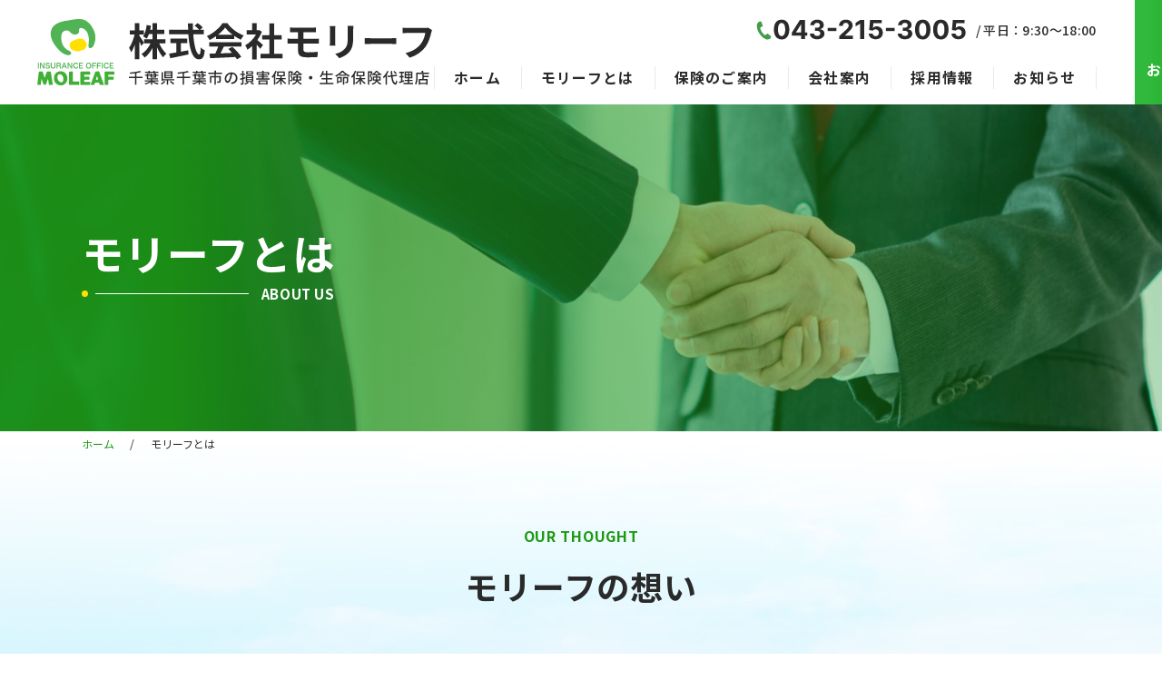

--- FILE ---
content_type: text/html; charset=UTF-8
request_url: https://moleaf.co/about_us/
body_size: 13879
content:
<!DOCTYPE HTML>
<html lang="ja">
<head>
    <!-- Google tag (gtag.js) -->
    <script async src="https://www.googletagmanager.com/gtag/js?id=G-5QY823LXJG"></script>
    <script>
      window.dataLayer = window.dataLayer || [];
      function gtag(){dataLayer.push(arguments);}
      gtag('js', new Date());

      gtag('config', 'G-5QY823LXJG');
    </script>
    <meta charset="utf-8">
    <title>
        モリーフとは｜損害保険・生命保険の代理店｜株式会社モリーフ    </title>
    <meta name='robots' content='index, follow, max-image-preview:large, max-snippet:-1, max-video-preview:-1' />

	<!-- This site is optimized with the Yoast SEO plugin v26.1.1 - https://yoast.com/wordpress/plugins/seo/ -->
	<meta name="description" content="モリーフは、あいおいニッセイ同和損害保険の最高位「HGA（ハイグレードエージェント）認定代理店」です。今後もより一層地域の皆さまに寄り添った保険代理店として貢献してまいります。モリーフの特徴、SDGsへの取り組み、経営理念、行動指針はこちらをご覧ください。" />
	<link rel="canonical" href="https://moleaf.co/about_us/" />
	<meta property="og:locale" content="ja_JP" />
	<meta property="og:type" content="article" />
	<meta property="og:title" content="モリーフとは｜損害保険・生命保険の代理店｜株式会社モリーフ" />
	<meta property="og:description" content="モリーフは、あいおいニッセイ同和損害保険の最高位「HGA（ハイグレードエージェント）認定代理店」です。今後もより一層地域の皆さまに寄り添った保険代理店として貢献してまいります。モリーフの特徴、SDGsへの取り組み、経営理念、行動指針はこちらをご覧ください。" />
	<meta property="og:url" content="https://moleaf.co/about_us/" />
	<meta property="og:site_name" content="モリーフ" />
	<meta property="article:modified_time" content="2023-03-14T07:46:39+00:00" />
	<meta name="twitter:card" content="summary_large_image" />
	<meta name="twitter:label1" content="推定読み取り時間" />
	<meta name="twitter:data1" content="6分" />
	<script type="application/ld+json" class="yoast-schema-graph">{"@context":"https://schema.org","@graph":[{"@type":"WebPage","@id":"https://moleaf.co/about_us/","url":"https://moleaf.co/about_us/","name":"モリーフとは｜損害保険・生命保険の代理店｜株式会社モリーフ","isPartOf":{"@id":"https://moleaf.co/#website"},"datePublished":"2023-02-17T05:04:55+00:00","dateModified":"2023-03-14T07:46:39+00:00","description":"モリーフは、あいおいニッセイ同和損害保険の最高位「HGA（ハイグレードエージェント）認定代理店」です。今後もより一層地域の皆さまに寄り添った保険代理店として貢献してまいります。モリーフの特徴、SDGsへの取り組み、経営理念、行動指針はこちらをご覧ください。","breadcrumb":{"@id":"https://moleaf.co/about_us/#breadcrumb"},"inLanguage":"ja","potentialAction":[{"@type":"ReadAction","target":["https://moleaf.co/about_us/"]}]},{"@type":"BreadcrumbList","@id":"https://moleaf.co/about_us/#breadcrumb","itemListElement":[{"@type":"ListItem","position":1,"name":"ホーム","item":"https://moleaf.co/"},{"@type":"ListItem","position":2,"name":"モリーフとは"}]},{"@type":"WebSite","@id":"https://moleaf.co/#website","url":"https://moleaf.co/","name":"モリーフ","description":"","potentialAction":[{"@type":"SearchAction","target":{"@type":"EntryPoint","urlTemplate":"https://moleaf.co/?s={search_term_string}"},"query-input":{"@type":"PropertyValueSpecification","valueRequired":true,"valueName":"search_term_string"}}],"inLanguage":"ja"}]}</script>
	<!-- / Yoast SEO plugin. -->


<link rel="alternate" title="oEmbed (JSON)" type="application/json+oembed" href="https://moleaf.co/wp-json/oembed/1.0/embed?url=https%3A%2F%2Fmoleaf.co%2Fabout_us%2F" />
<link rel="alternate" title="oEmbed (XML)" type="text/xml+oembed" href="https://moleaf.co/wp-json/oembed/1.0/embed?url=https%3A%2F%2Fmoleaf.co%2Fabout_us%2F&#038;format=xml" />
<style id='wp-img-auto-sizes-contain-inline-css' type='text/css'>
img:is([sizes=auto i],[sizes^="auto," i]){contain-intrinsic-size:3000px 1500px}
/*# sourceURL=wp-img-auto-sizes-contain-inline-css */
</style>
<style id='wp-emoji-styles-inline-css' type='text/css'>

	img.wp-smiley, img.emoji {
		display: inline !important;
		border: none !important;
		box-shadow: none !important;
		height: 1em !important;
		width: 1em !important;
		margin: 0 0.07em !important;
		vertical-align: -0.1em !important;
		background: none !important;
		padding: 0 !important;
	}
/*# sourceURL=wp-emoji-styles-inline-css */
</style>
<style id='wp-block-library-inline-css' type='text/css'>
:root{--wp-block-synced-color:#7a00df;--wp-block-synced-color--rgb:122,0,223;--wp-bound-block-color:var(--wp-block-synced-color);--wp-editor-canvas-background:#ddd;--wp-admin-theme-color:#007cba;--wp-admin-theme-color--rgb:0,124,186;--wp-admin-theme-color-darker-10:#006ba1;--wp-admin-theme-color-darker-10--rgb:0,107,160.5;--wp-admin-theme-color-darker-20:#005a87;--wp-admin-theme-color-darker-20--rgb:0,90,135;--wp-admin-border-width-focus:2px}@media (min-resolution:192dpi){:root{--wp-admin-border-width-focus:1.5px}}.wp-element-button{cursor:pointer}:root .has-very-light-gray-background-color{background-color:#eee}:root .has-very-dark-gray-background-color{background-color:#313131}:root .has-very-light-gray-color{color:#eee}:root .has-very-dark-gray-color{color:#313131}:root .has-vivid-green-cyan-to-vivid-cyan-blue-gradient-background{background:linear-gradient(135deg,#00d084,#0693e3)}:root .has-purple-crush-gradient-background{background:linear-gradient(135deg,#34e2e4,#4721fb 50%,#ab1dfe)}:root .has-hazy-dawn-gradient-background{background:linear-gradient(135deg,#faaca8,#dad0ec)}:root .has-subdued-olive-gradient-background{background:linear-gradient(135deg,#fafae1,#67a671)}:root .has-atomic-cream-gradient-background{background:linear-gradient(135deg,#fdd79a,#004a59)}:root .has-nightshade-gradient-background{background:linear-gradient(135deg,#330968,#31cdcf)}:root .has-midnight-gradient-background{background:linear-gradient(135deg,#020381,#2874fc)}:root{--wp--preset--font-size--normal:16px;--wp--preset--font-size--huge:42px}.has-regular-font-size{font-size:1em}.has-larger-font-size{font-size:2.625em}.has-normal-font-size{font-size:var(--wp--preset--font-size--normal)}.has-huge-font-size{font-size:var(--wp--preset--font-size--huge)}.has-text-align-center{text-align:center}.has-text-align-left{text-align:left}.has-text-align-right{text-align:right}.has-fit-text{white-space:nowrap!important}#end-resizable-editor-section{display:none}.aligncenter{clear:both}.items-justified-left{justify-content:flex-start}.items-justified-center{justify-content:center}.items-justified-right{justify-content:flex-end}.items-justified-space-between{justify-content:space-between}.screen-reader-text{border:0;clip-path:inset(50%);height:1px;margin:-1px;overflow:hidden;padding:0;position:absolute;width:1px;word-wrap:normal!important}.screen-reader-text:focus{background-color:#ddd;clip-path:none;color:#444;display:block;font-size:1em;height:auto;left:5px;line-height:normal;padding:15px 23px 14px;text-decoration:none;top:5px;width:auto;z-index:100000}html :where(.has-border-color){border-style:solid}html :where([style*=border-top-color]){border-top-style:solid}html :where([style*=border-right-color]){border-right-style:solid}html :where([style*=border-bottom-color]){border-bottom-style:solid}html :where([style*=border-left-color]){border-left-style:solid}html :where([style*=border-width]){border-style:solid}html :where([style*=border-top-width]){border-top-style:solid}html :where([style*=border-right-width]){border-right-style:solid}html :where([style*=border-bottom-width]){border-bottom-style:solid}html :where([style*=border-left-width]){border-left-style:solid}html :where(img[class*=wp-image-]){height:auto;max-width:100%}:where(figure){margin:0 0 1em}html :where(.is-position-sticky){--wp-admin--admin-bar--position-offset:var(--wp-admin--admin-bar--height,0px)}@media screen and (max-width:600px){html :where(.is-position-sticky){--wp-admin--admin-bar--position-offset:0px}}

/*# sourceURL=wp-block-library-inline-css */
</style><style id='global-styles-inline-css' type='text/css'>
:root{--wp--preset--aspect-ratio--square: 1;--wp--preset--aspect-ratio--4-3: 4/3;--wp--preset--aspect-ratio--3-4: 3/4;--wp--preset--aspect-ratio--3-2: 3/2;--wp--preset--aspect-ratio--2-3: 2/3;--wp--preset--aspect-ratio--16-9: 16/9;--wp--preset--aspect-ratio--9-16: 9/16;--wp--preset--color--black: #000000;--wp--preset--color--cyan-bluish-gray: #abb8c3;--wp--preset--color--white: #ffffff;--wp--preset--color--pale-pink: #f78da7;--wp--preset--color--vivid-red: #cf2e2e;--wp--preset--color--luminous-vivid-orange: #ff6900;--wp--preset--color--luminous-vivid-amber: #fcb900;--wp--preset--color--light-green-cyan: #7bdcb5;--wp--preset--color--vivid-green-cyan: #00d084;--wp--preset--color--pale-cyan-blue: #8ed1fc;--wp--preset--color--vivid-cyan-blue: #0693e3;--wp--preset--color--vivid-purple: #9b51e0;--wp--preset--gradient--vivid-cyan-blue-to-vivid-purple: linear-gradient(135deg,rgb(6,147,227) 0%,rgb(155,81,224) 100%);--wp--preset--gradient--light-green-cyan-to-vivid-green-cyan: linear-gradient(135deg,rgb(122,220,180) 0%,rgb(0,208,130) 100%);--wp--preset--gradient--luminous-vivid-amber-to-luminous-vivid-orange: linear-gradient(135deg,rgb(252,185,0) 0%,rgb(255,105,0) 100%);--wp--preset--gradient--luminous-vivid-orange-to-vivid-red: linear-gradient(135deg,rgb(255,105,0) 0%,rgb(207,46,46) 100%);--wp--preset--gradient--very-light-gray-to-cyan-bluish-gray: linear-gradient(135deg,rgb(238,238,238) 0%,rgb(169,184,195) 100%);--wp--preset--gradient--cool-to-warm-spectrum: linear-gradient(135deg,rgb(74,234,220) 0%,rgb(151,120,209) 20%,rgb(207,42,186) 40%,rgb(238,44,130) 60%,rgb(251,105,98) 80%,rgb(254,248,76) 100%);--wp--preset--gradient--blush-light-purple: linear-gradient(135deg,rgb(255,206,236) 0%,rgb(152,150,240) 100%);--wp--preset--gradient--blush-bordeaux: linear-gradient(135deg,rgb(254,205,165) 0%,rgb(254,45,45) 50%,rgb(107,0,62) 100%);--wp--preset--gradient--luminous-dusk: linear-gradient(135deg,rgb(255,203,112) 0%,rgb(199,81,192) 50%,rgb(65,88,208) 100%);--wp--preset--gradient--pale-ocean: linear-gradient(135deg,rgb(255,245,203) 0%,rgb(182,227,212) 50%,rgb(51,167,181) 100%);--wp--preset--gradient--electric-grass: linear-gradient(135deg,rgb(202,248,128) 0%,rgb(113,206,126) 100%);--wp--preset--gradient--midnight: linear-gradient(135deg,rgb(2,3,129) 0%,rgb(40,116,252) 100%);--wp--preset--font-size--small: 13px;--wp--preset--font-size--medium: 20px;--wp--preset--font-size--large: 36px;--wp--preset--font-size--x-large: 42px;--wp--preset--spacing--20: 0.44rem;--wp--preset--spacing--30: 0.67rem;--wp--preset--spacing--40: 1rem;--wp--preset--spacing--50: 1.5rem;--wp--preset--spacing--60: 2.25rem;--wp--preset--spacing--70: 3.38rem;--wp--preset--spacing--80: 5.06rem;--wp--preset--shadow--natural: 6px 6px 9px rgba(0, 0, 0, 0.2);--wp--preset--shadow--deep: 12px 12px 50px rgba(0, 0, 0, 0.4);--wp--preset--shadow--sharp: 6px 6px 0px rgba(0, 0, 0, 0.2);--wp--preset--shadow--outlined: 6px 6px 0px -3px rgb(255, 255, 255), 6px 6px rgb(0, 0, 0);--wp--preset--shadow--crisp: 6px 6px 0px rgb(0, 0, 0);}:where(.is-layout-flex){gap: 0.5em;}:where(.is-layout-grid){gap: 0.5em;}body .is-layout-flex{display: flex;}.is-layout-flex{flex-wrap: wrap;align-items: center;}.is-layout-flex > :is(*, div){margin: 0;}body .is-layout-grid{display: grid;}.is-layout-grid > :is(*, div){margin: 0;}:where(.wp-block-columns.is-layout-flex){gap: 2em;}:where(.wp-block-columns.is-layout-grid){gap: 2em;}:where(.wp-block-post-template.is-layout-flex){gap: 1.25em;}:where(.wp-block-post-template.is-layout-grid){gap: 1.25em;}.has-black-color{color: var(--wp--preset--color--black) !important;}.has-cyan-bluish-gray-color{color: var(--wp--preset--color--cyan-bluish-gray) !important;}.has-white-color{color: var(--wp--preset--color--white) !important;}.has-pale-pink-color{color: var(--wp--preset--color--pale-pink) !important;}.has-vivid-red-color{color: var(--wp--preset--color--vivid-red) !important;}.has-luminous-vivid-orange-color{color: var(--wp--preset--color--luminous-vivid-orange) !important;}.has-luminous-vivid-amber-color{color: var(--wp--preset--color--luminous-vivid-amber) !important;}.has-light-green-cyan-color{color: var(--wp--preset--color--light-green-cyan) !important;}.has-vivid-green-cyan-color{color: var(--wp--preset--color--vivid-green-cyan) !important;}.has-pale-cyan-blue-color{color: var(--wp--preset--color--pale-cyan-blue) !important;}.has-vivid-cyan-blue-color{color: var(--wp--preset--color--vivid-cyan-blue) !important;}.has-vivid-purple-color{color: var(--wp--preset--color--vivid-purple) !important;}.has-black-background-color{background-color: var(--wp--preset--color--black) !important;}.has-cyan-bluish-gray-background-color{background-color: var(--wp--preset--color--cyan-bluish-gray) !important;}.has-white-background-color{background-color: var(--wp--preset--color--white) !important;}.has-pale-pink-background-color{background-color: var(--wp--preset--color--pale-pink) !important;}.has-vivid-red-background-color{background-color: var(--wp--preset--color--vivid-red) !important;}.has-luminous-vivid-orange-background-color{background-color: var(--wp--preset--color--luminous-vivid-orange) !important;}.has-luminous-vivid-amber-background-color{background-color: var(--wp--preset--color--luminous-vivid-amber) !important;}.has-light-green-cyan-background-color{background-color: var(--wp--preset--color--light-green-cyan) !important;}.has-vivid-green-cyan-background-color{background-color: var(--wp--preset--color--vivid-green-cyan) !important;}.has-pale-cyan-blue-background-color{background-color: var(--wp--preset--color--pale-cyan-blue) !important;}.has-vivid-cyan-blue-background-color{background-color: var(--wp--preset--color--vivid-cyan-blue) !important;}.has-vivid-purple-background-color{background-color: var(--wp--preset--color--vivid-purple) !important;}.has-black-border-color{border-color: var(--wp--preset--color--black) !important;}.has-cyan-bluish-gray-border-color{border-color: var(--wp--preset--color--cyan-bluish-gray) !important;}.has-white-border-color{border-color: var(--wp--preset--color--white) !important;}.has-pale-pink-border-color{border-color: var(--wp--preset--color--pale-pink) !important;}.has-vivid-red-border-color{border-color: var(--wp--preset--color--vivid-red) !important;}.has-luminous-vivid-orange-border-color{border-color: var(--wp--preset--color--luminous-vivid-orange) !important;}.has-luminous-vivid-amber-border-color{border-color: var(--wp--preset--color--luminous-vivid-amber) !important;}.has-light-green-cyan-border-color{border-color: var(--wp--preset--color--light-green-cyan) !important;}.has-vivid-green-cyan-border-color{border-color: var(--wp--preset--color--vivid-green-cyan) !important;}.has-pale-cyan-blue-border-color{border-color: var(--wp--preset--color--pale-cyan-blue) !important;}.has-vivid-cyan-blue-border-color{border-color: var(--wp--preset--color--vivid-cyan-blue) !important;}.has-vivid-purple-border-color{border-color: var(--wp--preset--color--vivid-purple) !important;}.has-vivid-cyan-blue-to-vivid-purple-gradient-background{background: var(--wp--preset--gradient--vivid-cyan-blue-to-vivid-purple) !important;}.has-light-green-cyan-to-vivid-green-cyan-gradient-background{background: var(--wp--preset--gradient--light-green-cyan-to-vivid-green-cyan) !important;}.has-luminous-vivid-amber-to-luminous-vivid-orange-gradient-background{background: var(--wp--preset--gradient--luminous-vivid-amber-to-luminous-vivid-orange) !important;}.has-luminous-vivid-orange-to-vivid-red-gradient-background{background: var(--wp--preset--gradient--luminous-vivid-orange-to-vivid-red) !important;}.has-very-light-gray-to-cyan-bluish-gray-gradient-background{background: var(--wp--preset--gradient--very-light-gray-to-cyan-bluish-gray) !important;}.has-cool-to-warm-spectrum-gradient-background{background: var(--wp--preset--gradient--cool-to-warm-spectrum) !important;}.has-blush-light-purple-gradient-background{background: var(--wp--preset--gradient--blush-light-purple) !important;}.has-blush-bordeaux-gradient-background{background: var(--wp--preset--gradient--blush-bordeaux) !important;}.has-luminous-dusk-gradient-background{background: var(--wp--preset--gradient--luminous-dusk) !important;}.has-pale-ocean-gradient-background{background: var(--wp--preset--gradient--pale-ocean) !important;}.has-electric-grass-gradient-background{background: var(--wp--preset--gradient--electric-grass) !important;}.has-midnight-gradient-background{background: var(--wp--preset--gradient--midnight) !important;}.has-small-font-size{font-size: var(--wp--preset--font-size--small) !important;}.has-medium-font-size{font-size: var(--wp--preset--font-size--medium) !important;}.has-large-font-size{font-size: var(--wp--preset--font-size--large) !important;}.has-x-large-font-size{font-size: var(--wp--preset--font-size--x-large) !important;}
/*# sourceURL=global-styles-inline-css */
</style>

<style id='classic-theme-styles-inline-css' type='text/css'>
/*! This file is auto-generated */
.wp-block-button__link{color:#fff;background-color:#32373c;border-radius:9999px;box-shadow:none;text-decoration:none;padding:calc(.667em + 2px) calc(1.333em + 2px);font-size:1.125em}.wp-block-file__button{background:#32373c;color:#fff;text-decoration:none}
/*# sourceURL=/wp-includes/css/classic-themes.min.css */
</style>
<link rel='stylesheet' id='wp-pagenavi-css' href='https://moleaf.co/wp/wp-content/plugins/wp-pagenavi/pagenavi-css.css?ver=2.70' type='text/css' media='all' />
<link rel="https://api.w.org/" href="https://moleaf.co/wp-json/" /><link rel="alternate" title="JSON" type="application/json" href="https://moleaf.co/wp-json/wp/v2/pages/6" /><link rel="EditURI" type="application/rsd+xml" title="RSD" href="https://moleaf.co/wp/xmlrpc.php?rsd" />
<meta name="generator" content="WordPress 6.9" />
<link rel='shortlink' href='https://moleaf.co/?p=6' />
    <link rel="stylesheet" type="text/css" media="all" href="https://moleaf.co/wp/wp-content/themes/moleaf/style.css">
    <meta name="format-detection" content="telephone=no">
    <meta name="viewport" content="width=device-width">
    <link rel="icon" href="https://moleaf.co/wp/wp-content/themes/moleaf/images/favicon.ico">
    <link rel="apple-touch-icon" type="image/png" href="https://moleaf.co/wp/wp-content/themes/moleaf/images/apple-touch-icon-180x180.png">
    <link rel="icon" type="image/png" href="https://moleaf.co/wp/wp-content/themes/moleaf/images/icon-192x192.png">
    <script type="text/javascript" src="https://moleaf.co/wp/wp-content/themes/moleaf/js/jquery.js"></script>
    <meta name="google-site-verification" content="0dzDfqBuGiSzDp__wEI8VwZYd60_iWN1qPOEsS25Ve4" />
    <!--ogp-->
    <head prefix="og: http://ogp.me/ns# fb: http://ogp.me/ns/fb# website: http://ogp.me/ns/websaite#">
        <meta property="og:image" content="https://moleaf.co/wp/wp-content/themes/moleaf/images/ogp.jpg">
    </head>
        
    <body class="sub drawer index" id="about_us">
        <div id="wrapper">
        <input type="checkbox" id="navTgl" class="pc_none">
        <label for="navTgl" class="open pc_none top_contact">
            ≡<span class="sp_text">メニュー</span>
            <!-- <a class="sp_mail" href="https://moleaf.co/company/"><span>メール</span></a> -->
            <a class="sp_tel" href="tel:043-215-3005"><span>お電話</span></a>
        </label>
        <label for="navTgl" class="close pc_none"></label>
        <nav class="menu pc_none">
            <ul class="dropdown">
                <li>
                    <a href="https://moleaf.co/">
                        ホーム
                    </a>
                </li>
                <li>
                    <a href="https://moleaf.co/about_us/">
                        モリーフとは
                    </a>
                </li>
                <li>
                    <a href="https://moleaf.co/insurance/">保険のご案内</a>
                    <ul class="sub">
                        <li>
                            <a href="https://moleaf.co/insurance#insurance_for_company" class="font_r4">法人のお客様へ</a>
                        </li><li>
                            <a href="https://moleaf.co/insurance#insurance_for_personal" class="font_r4">個人のお客様へ</a>
                        </li><li>
                            <a href="https://moleaf.co/insurance#insurance_for_vessel" class="font_r4">船舶の保険</a>
                        </li><li>
                            <a href="https://moleaf.co/insurance#insurance_faq" class="font_r4">よくあるご質問</a>
                        </li>
                    </ul>
                </li>
                <li>
                    <a href="https://moleaf.co/company/">
                        会社案内
                    </a>
                </li>
                <li>
                    <a href="https://moleaf.co/company#company_recruit">採用情報</a>
                </li>
                <li>
                    <a href="https://moleaf.co/news/">
                        お知らせ
                    </a>
                    <ul class="sub">
                        <li>
                            <a href="https://moleaf.co/blog" class="font_r4">ブログ</a>
                        </li>
                    </ul>
                </li>
                <li>
                    <a href="https://moleaf.co/contact/">
                        お問い合わせ
                    </a>
                </li>
            </ul>
        </nav>
    </div>
    <script type="text/javascript" src="https://moleaf.co/wp/wp-content/themes/moleaf/js/tendina.min.js"></script>
    <script type="text/javascript">
        jQuery('.dropdown').tendina({
            animate: true,
            speed: 500,
            onHover: false,
            hoverDelay: 300,
            activeMenu: jQuery('#deepest'),
        })
    </script>
    <div class="contents">
        <header>
            <div class="header_inner">
                <div class="header_inner_l">
                    <a id="logo" href="https://moleaf.co/">
                        <h1 class="logo_img">株式会社モリーフ</h1>
                    </a>
                </div>
                <div class="header_inner_r">
                    <div>
                        <div class="header_contact">
                            <div class="layout_flex">
                                <p class="tel">043-215-3005</p>
                                <p class="time">/ 平日：9:30〜18:00</p>
                            </div> 
                        </div>
                        <nav id="gnav">
                            <ul class="menu">
                                <li>
                                    <a href="https://moleaf.co/">
                                        ホーム</a>
                                </li>
                                <li>
                                    <a href="https://moleaf.co/about_us/">モリーフとは</a>
                                </li>
                                <li>
                                    <a href="https://moleaf.co/insurance/">保険のご案内</a>
                                    <ul class="sub">
                                        <li>
                                            <a href="https://moleaf.co/insurance#insurance_for_company" class="font_r4">法人のお客様へ</a>
                                        </li><li>
                                            <a href="https://moleaf.co/insurance#insurance_for_personal" class="font_r4">個人のお客様へ</a>
                                        </li><li>
                                            <a href="https://moleaf.co/insurance#insurance_for_vessel" class="font_r4">船舶の保険</a>
                                        </li><li>
                                            <a href="https://moleaf.co/insurance#insurance_faq" class="font_r4">よくあるご質問</a>
                                        </li>
                                    </ul>
                                </li>
                                <li>
                                    <a href="https://moleaf.co/company/">会社案内</a>
                                </li>
                                <li>
                                    <a href="https://moleaf.co/company#company_recruit">採用情報</a>
                                </li>
                                <li>
                                    <a href="https://moleaf.co/news/">お知らせ</a>
                                    <ul class="sub">
                                        <li>
                                            <a href="https://moleaf.co/blog" class="font_r4">ブログ</a>
                                        </li>
                                    </ul>
                                </li>
                            </ul>
                        </nav>
                    </div>
                    <a href="https://moleaf.co/contact/" class="header_btn"><span>お問い合わせ</span></a>
                </div>
            </div>
        </header>
                    <div class="main_img">
                <div class="wrapper">
                    <div class="inner">
                                                <h1>
                                                                            モリーフとは                                                                        </h1>
                                                <p class="sub">
                                                                                                ABOUT US
                                                                                    </p>
                        
                    </div>
                </div>
            </div>
            <div class="wrapper">
                <div class="breadcrumbs flex"><ul><li><span><span><a href="https://moleaf.co/">ホーム</a></span> / <span class="breadcrumb_last" aria-current="page">モリーフとは</span></span></li></ul></div>            </div>
                            <div id="contents">
                	<section id="au_our_thought" class="sub_section">
    <div class="section_inner">
        <div class="wrapper">
            <h2 class="sub_h2"><span class="en">OUR THOUGHT</span>モリーフの想い</h2>
            <div class="chapter">
                <p class="serif">モリーフという名前は保険の仕事における <span class="green">[道徳(moral)]</span> と <span class="green">[救済(relief)]</span> という言葉を元に<br>森林や葉など大切な自然をイメージした造語です。<br>人の幸せの源は『安心』であるとモリーフは考えています。<br>お客様の不安や問題に心を寄せて解決のお手伝いをし、毎日を幸せに楽しみながら過ごしていただく。<br>そんなふうに身近な方の安心を創造する保険のお店であることをモリーフは志しています。</p>
            </div>
        </div>
    </div>
</section>
<section id="au_features" class="sub_section">
    <div class="section_inner">
        <div class="wrapper">
            <h2 class="sub_h2"><span class="en">FEATURES</span>モリーフの3つの特徴</h2>
            <div class="flex_temp">
                <div class="text_box">
                    <h3 class="sub_h3 sub_num">モリーフは、あいおいニッセイ同和損害保険の<span class="green">「HGA認定代理店」</span>です。</h3>
                    <p>当社は「あいおいニッセイ同和損害保険株式会社」における代理店業務ランクの最高位であるHGA（ハイグレードエージェント）認定を受けており、最高水準の「募集品質」「業務品質」「代理店経営品質」を兼ね備えています。<br>今後もこのHGA認定を維持し、より一層地域の皆さまに寄り添った保険代理店として貢献してまいります。</p>
                </div>
                <img decoding="async" src="../images/au_features_01.jpg" alt="接客する男性スタッフ">
            </div>
            <div class="flex_temp left_pic">
                <div class="text_box">
                    <h3 class="sub_h3 sub_num">数ある保険商品の中でも、特に<span class="green">「損害保険」</span>を得意としています！</h3>
                    <p>当社は損害保険を得意としており、最大限お客様のお力になれるよう、国内外での研修を実施するなど、常に新しいリスクへの対応方法を探し続けています。</p>
                </div> 
                <img decoding="async" src="../images/au_features_02.jpg" alt="商品案内冊子"> 
            </div>
            <div class="flex_temp">
                <div class="text_box">
                    <h3 class="sub_h3 sub_num"><span class="green">お客様保険契約継続率97％以上！</span><br>多くのお客様に支持されている保険代理店です。</h3>
                    <p>早期からの更新案内や手厚いアフターフォローなどにより、沢山のお客様に契約更新をいただいております。<br>法人・個人問わず、幅広いお客様からの信頼を受けている保険代理店です。</p>
                </div>
                <img decoding="async" src="../images/au_features_03.jpg" alt="握手するクライアントとスタッフ">
            </div>
        </div>
    </div>
</section>
<section id="au_efs" class="sub_section">
    <div class="section_inner">
        <div class="wrapper">
            <h2 class="sub_h2"><span class="en">EFFORTS FOR SDGs</span>SDGsへの取り組み</h2>
            <div class="layout_flex">
                <div class="text_box">
                    <h3 class="sub_h3">SDGsとは</h3>
                    <p>SDGsとは、2015年9月、国連サミットにて193の国連加盟国の間で採択された、「持続可能な開発のための2030アジェンダ」に記載されている2016年から2030年までの国際開発目標です。<br>「世界を変えるための17の目標」により構成され、地球上の誰一人として取り残さないこと（leave no one behind）を誓っています。<br>SDGsは発展途上国のみならず、先進国自身が取り組むべきユニバーサル（普遍的）なものであり、日本政府も積極的に取り組んでいます。</p>
                </div>
                <div class="pict"><img decoding="async" src="../images/au_sdgs.png" alt="SDGs一覧"></div>
            </div>
            <div>
                <p class="declaration">モリーフは、お客様と地域から信頼される保険代理店であり続けるため、<br>事業を通じて、次の５つの目標から「持続可能な開発目標(SDGs)」の実現に貢献していきます。</p>
                <ul class="sdgs_list">
                    <li>
                        <p>保険を通じ、お客様の永く健康な生活をサポートします</p>
                        <img decoding="async" src="../images/sdgs_03.jpg" alt="すべての人に健康と福祉を">
                    </li>
                    <li>
                        <p>リスクコンサルティングで、災害に強く回復力のある強靭な街づくりに貢献します</p>
                        <img decoding="async" src="../images/sdgs_11.jpg" alt="住み続けられるまちづくりを">
                    </li>
                    <li>
                        <p>働きがいのある職場環境を整え、経済的・人格的な成長を続けます</p>
                        <img decoding="async" src="../images/sdgs_08.jpg" alt="働きがいも経済成長も">
                    </li>
                    <li>
                        <p>企業強靭化や存続計画等、社会の課題に取り組み、共に持続・発展します</p>
                        <img decoding="async" src="../images/sdgs_17.jpg" alt="パートナーシップで目標を達成しよう">
                    </li>
                    <li>
                        <p>新常態に適応し、デジタルと人間生活の融合を図ります</p>
                        <img decoding="async" src="../images/sdgs_09.jpg" alt="産業と技術革新の基盤を作ろう">
                    </li>
                </ul>
            </div>
        </div>
    </div>
</section>
<section id="au_vision" class="sub_section">
    <div class="section_inner">
        <div class="wrapper">
            <h2 class="sub_h2"><span class="en">VISION</span>ビジョン</h2>
            <div class="au_vision_bg">
                <div class="text_box center">
                    <h3 class="serif green">「安心を創る」</h3>
                    <p class="serif">私たちは関係する法人個人すべての安心を創り、共に成長します</p>
                </div>
            </div>
        </div>
    </div>
</section>
<section id="au_management_philosophy" class="sub_section">
    <div class="section_inner">
        <div class="wrapper">
            <h2 class="sub_h2"><span class="en">MANAGEMENT PHILOSOPHY</span>経営理念</h2>
            <div class="layout_flex">
                <img decoding="async" src="../images/logo_symbol.svg" alt="モリーフロゴシンボル">
                <div class="text_box">
                    <p class="serif">保険の仕事を通じて人を創り、心豊かな社会創りに貢献します</p>
                    <p class="serif">お客様・お取引先・従業員が喜びを共感できる会社を創ります</p>
                    <p class="serif">至誠と行動で安心の輪を広げ社業の永続的発展を目指します</p>
                </div>
            </div>
        </div>
    </div>
</section>
<section id="au_guiding_principle" class="sub_section">
    <div class="section_inner">
        <div class="wrapper">
            <h2 class="sub_h2"><span class="en">GUIDING PRINCIPLE</span>行動指針</h2>
            <ul>
                <li class="serif"><span class="green">01.</span>私達は、お客様へ真の安心を届けることを使命とします</li>
                <li class="serif"><span class="green">02.</span>私達は、プロとして高品質な知識と提案力を追求します</li>
                <li class="serif"><span class="green">03.</span>私達は、お客様の問題を自分のものとして受け止め、全力で解決します</li>
                <li class="serif"><span class="green">04.</span>私達は、どのような困難にも社員一同心を一つにして立ち向かいます</li>
                <li class="serif"><span class="green">05.</span>私達は、お客様・お取引先・従業員を始め全ての伝統に感謝しその恩に報います</li>
            </ul>
        </div>
    </div>
</section>    </div>
    </div>
<footer>
    <div class="wrapper">
        <div class="wow fadeIn">
            <ul class="layout_flex">
                <li>
                    <a href="https://moleaf.co/">
                        ホーム
                    </a>
                </li>
                <li>
                    <a href="https://moleaf.co/about_us/">
                        モリーフとは
                    </a>
                </li>
                <li>
                    <a href="https://moleaf.co/insurance/">
                        保険のご案内
                    </a>
                </li>
                <li>
                    <a href="https://moleaf.co/company/">
                        会社案内
                    </a>
                </li>
                <li>
                    <a href="https://moleaf.co/company#company_recruit">
                        採用情報
                    </a>
                </li>
                <li>
                    <a href="https://moleaf.co/news/">
                        お知らせ
                    </a>
                </li>
                <li>
                    <a href="https://moleaf.co/contact/">
                        お問い合わせ
                    </a>
                </li>
            </ul>
            <div class="layout_flex jc_c">
                <a class="logo" href="https://moleaf.co/">
                    <span>株式会社モリーフ</span>
                </a>
                <div class="company_info">
                    <p class="address">
                        〒263-0001千葉県千葉市稲毛区長沼原町48-１サトウビル2F
                    </p>
                    <p class="tel">TEL:043-215-3005 / 平日9:30〜18:00</p>
                </div>
            </div>
            <div class="btn_list layout_flex">
                <a href="https://moleaf.co/contact/" class="btn"><span>お問い合わせ</span></a>
                <a href="https://moleaf.co/wp/wp-content/themes/moleaf/images/pamphlet.pdf" class="btn"><span>会社案内ダウンロード</span></a>
            </div>
            <div class="line_gray"></div>
            <div>
                <h3>あいおいニッセイ同和損害保険への連絡先<span><br class="pc_none"><span style="color: #1E9913;">※</span>おかけ間違いにご注意ください。</span></h3>
                <p></p>
                <div class="aioi_contact_box">
                    <div class="accident layout_flex">
                        <div class="accident_l">
                            <p>事故・故障時のご連絡窓口はこちら<br>(あんしん24受付センター)</p>
                        </div>
                        <div class="line_green"></div>
                        <div class="accident_r">
                            <div class="free"><p class="tel">0120-024-024（無料）</p> 受付時間 / 365日24時間</div>
                            <p class="fw_6">IP電話からは以下の番号におかけください</p>
                            <div class="paid"><p class="tel">0276-90-8850（有料）</p></div>
                        </div>
                    </div>
                    <div class="insurance layout_flex">
                        <div class="insurance_l">
                            <p>保険に関するお問い合わせはこちら<br>(あいおいニッセイ同和損保カスタマーセンター)</p>
                        </div>
                        <div class="line_green"></div>
                        <div class="insurance_r">
                            <div class="free"><p class="tel">0120-101-101（無料）</p></div>
                            <p> 受付時間 / 平日9:00〜19:00　土・日・祝9:00〜17:00<br>※年末年始は休業させていただきます</p>
                        </div>
                    </div>
                </div>
            </div>
        </div>
    </div>
    <div class="copyright">
        Copyright &copy; <a href="https://moleaf.co/" class="text_link">株式会社モリーフ</a>. All rights reserved.
    </div>
</footer>
</div>
</div>
<p class="pagetop"><a href="#">トップに戻る</a></p>
<!--スマホ表示切替ボタン-->
<!-- <ul class="switch">
    <li id="btnSP"><a href="#">SP版を見る</a></li>
    <li id="btnPC"><a href="#">PC版を見る</a></li>
</ul> -->
<script charset="UTF-8" src="https://moleaf.co/wp/wp-content/themes/moleaf/js/jquery.cookie.js"></script>
<script charset="UTF-8" src="https://moleaf.co/wp/wp-content/themes/moleaf/js/switch.screen.js"></script>
<!--page top-->
<script async>
    $(document).ready(function() {
        var pagetop = $('.pagetop');
        $(window).scroll(function() {
            if ($(this).scrollTop() > 400) {
                pagetop.addClass('show');
            } else {
                pagetop.removeClass('show');
                pagetop.removeClass('move');
            }
        });
        pagetop.click(function() {
            $('body, html').animate({
                scrollTop: 0
            }, 500);
            return false;
        });
        $('.pagetop').on('click', function() {
            $('.pagetop').addClass('move');
        });
    });
</script>
<!--アコーディオン-->
<script type="text/javascript">
    $(function(){
        $(".accordion h4").on("click", function() {
            $(this).next().slideToggle('slow');
            $(this).toggleClass("active");//追加部分
        });
    });
</script>
<script src="https://moleaf.co/wp/wp-content/themes/moleaf/js/wow.min.js"></script>
<script>
    new WOW({
        mobile: false
    }).init();
</script>
<!--swiper-->
<link rel="stylesheet" href="https://moleaf.co/wp/wp-content/themes/moleaf/css/swiper.min.css">
<script src="https://moleaf.co/wp/wp-content/themes/moleaf/js/swiper.min.js"></script>
<!--//swiper-->
<script>
    var mySwiper = new Swiper ('.swiper-container', {
        // ここからオプション
        loop: true,
        effect: 'fade',
        speed: 1500,
        autoplay: {
            delay: 6000,
            disableOnInteraction: true
        },
        pagination: {
                el: '.swiper-pagination',
                clickable: true,
        },
    })
</script>
<script>
function GethashID (hashIDName){
    if(hashIDName){
        //タブ設定
        $('.tab li').find('a').each(function() { //タブ内のaタグ全てを取得
            var idName = $(this).attr('href'); //タブ内のaタグのリンク名（例）#lunchの値を取得 
            if(idName == hashIDName){ //リンク元の指定されたURLのハッシュタグ（例）http://example.com/#lunch←この#の値とタブ内のリンク名（例）#lunchが同じかをチェック
                var parentElm = $(this).parent(); //タブ内のaタグの親要素（li）を取得
                $('.tab li').removeClass("active"); //タブ内のliについているactiveクラスを取り除き
                $(parentElm).addClass("active"); //リンク元の指定されたURLのハッシュタグとタブ内のリンク名が同じであれば、liにactiveクラスを追加
                //表示させるエリア設定
                $(".area").removeClass("is-active"); //もともとついているis-activeクラスを取り除き
                $(hashIDName).addClass("is-active"); //表示させたいエリアのタブリンク名をクリックしたら、表示エリアにis-activeクラスを追加   
            }
        });
    }
}
//タブをクリックしたら
$('.tab a').on('click', function() {
    var idName = $(this).attr('href'); //タブ内のリンク名を取得    
    GethashID (idName);//設定したタブの読み込みと
    return false;//aタグを無効にする
});
// 上記の動きをページが読み込まれたらすぐに動かす
$(window).on('load', function () {
    $('.tab li:first-of-type').addClass("active"); //最初のliにactiveクラスを追加
    $('.area:first-of-type').addClass("is-active"); //最初の.areaにis-activeクラスを追加
    var hashName = location.hash; //リンク元の指定されたURLのハッシュタグを取得
    GethashID (hashName);//設定したタブの読み込み
});
</script>
<script>
    $(window).scroll(function() {
        if ($(window).scrollTop() > 300) {
            $('header').addClass('fixed_none');
        } else {
            $('header').removeClass('fixed_none');
        }
        if ($(window).scrollTop() > 310) {
            $('header').addClass('fixed_in');
        } else {
            $('header').removeClass('fixed_in');
        }
        if ($(window).scrollTop() > 500) {
            $('header').addClass('fixed');
        } else {
            $('header').removeClass('fixed');
        }
    });
</script>
<script>
    $(window).on('load', function() {
        // ページのURLを取得
        const url = $(location).attr('href'),
        // headerの高さを取得してそれに0px追加した値をheaderHeightに代入
        headerHeight = $('header').outerHeight() - 0;

        // urlに「#」が含まれていれば
        if(url.indexOf("#") != -1){
            // urlを#で分割して配列に格納
            const anchor = url.split("#"),
            // 分割した最後の文字列（#◯◯の部分）をtargetに代入
            target = $('#' + anchor[anchor.length - 1]),
            // リンク先の位置からheaderHeightの高さを引いた値をpositionに代入
            position = Math.floor(target.offset().top) - headerHeight;
            // positionの位置に移動
            $("html, body").animate({scrollTop:position}, 500);
        }
    });
</script>
</body>
<script type="speculationrules">
{"prefetch":[{"source":"document","where":{"and":[{"href_matches":"/*"},{"not":{"href_matches":["/wp/wp-*.php","/wp/wp-admin/*","/wp/wp-content/uploads/*","/wp/wp-content/*","/wp/wp-content/plugins/*","/wp/wp-content/themes/moleaf/*","/*\\?(.+)"]}},{"not":{"selector_matches":"a[rel~=\"nofollow\"]"}},{"not":{"selector_matches":".no-prefetch, .no-prefetch a"}}]},"eagerness":"conservative"}]}
</script>
<script id="wp-emoji-settings" type="application/json">
{"baseUrl":"https://s.w.org/images/core/emoji/17.0.2/72x72/","ext":".png","svgUrl":"https://s.w.org/images/core/emoji/17.0.2/svg/","svgExt":".svg","source":{"concatemoji":"https://moleaf.co/wp/wp-includes/js/wp-emoji-release.min.js?ver=6.9"}}
</script>
<script type="module">
/* <![CDATA[ */
/*! This file is auto-generated */
const a=JSON.parse(document.getElementById("wp-emoji-settings").textContent),o=(window._wpemojiSettings=a,"wpEmojiSettingsSupports"),s=["flag","emoji"];function i(e){try{var t={supportTests:e,timestamp:(new Date).valueOf()};sessionStorage.setItem(o,JSON.stringify(t))}catch(e){}}function c(e,t,n){e.clearRect(0,0,e.canvas.width,e.canvas.height),e.fillText(t,0,0);t=new Uint32Array(e.getImageData(0,0,e.canvas.width,e.canvas.height).data);e.clearRect(0,0,e.canvas.width,e.canvas.height),e.fillText(n,0,0);const a=new Uint32Array(e.getImageData(0,0,e.canvas.width,e.canvas.height).data);return t.every((e,t)=>e===a[t])}function p(e,t){e.clearRect(0,0,e.canvas.width,e.canvas.height),e.fillText(t,0,0);var n=e.getImageData(16,16,1,1);for(let e=0;e<n.data.length;e++)if(0!==n.data[e])return!1;return!0}function u(e,t,n,a){switch(t){case"flag":return n(e,"\ud83c\udff3\ufe0f\u200d\u26a7\ufe0f","\ud83c\udff3\ufe0f\u200b\u26a7\ufe0f")?!1:!n(e,"\ud83c\udde8\ud83c\uddf6","\ud83c\udde8\u200b\ud83c\uddf6")&&!n(e,"\ud83c\udff4\udb40\udc67\udb40\udc62\udb40\udc65\udb40\udc6e\udb40\udc67\udb40\udc7f","\ud83c\udff4\u200b\udb40\udc67\u200b\udb40\udc62\u200b\udb40\udc65\u200b\udb40\udc6e\u200b\udb40\udc67\u200b\udb40\udc7f");case"emoji":return!a(e,"\ud83e\u1fac8")}return!1}function f(e,t,n,a){let r;const o=(r="undefined"!=typeof WorkerGlobalScope&&self instanceof WorkerGlobalScope?new OffscreenCanvas(300,150):document.createElement("canvas")).getContext("2d",{willReadFrequently:!0}),s=(o.textBaseline="top",o.font="600 32px Arial",{});return e.forEach(e=>{s[e]=t(o,e,n,a)}),s}function r(e){var t=document.createElement("script");t.src=e,t.defer=!0,document.head.appendChild(t)}a.supports={everything:!0,everythingExceptFlag:!0},new Promise(t=>{let n=function(){try{var e=JSON.parse(sessionStorage.getItem(o));if("object"==typeof e&&"number"==typeof e.timestamp&&(new Date).valueOf()<e.timestamp+604800&&"object"==typeof e.supportTests)return e.supportTests}catch(e){}return null}();if(!n){if("undefined"!=typeof Worker&&"undefined"!=typeof OffscreenCanvas&&"undefined"!=typeof URL&&URL.createObjectURL&&"undefined"!=typeof Blob)try{var e="postMessage("+f.toString()+"("+[JSON.stringify(s),u.toString(),c.toString(),p.toString()].join(",")+"));",a=new Blob([e],{type:"text/javascript"});const r=new Worker(URL.createObjectURL(a),{name:"wpTestEmojiSupports"});return void(r.onmessage=e=>{i(n=e.data),r.terminate(),t(n)})}catch(e){}i(n=f(s,u,c,p))}t(n)}).then(e=>{for(const n in e)a.supports[n]=e[n],a.supports.everything=a.supports.everything&&a.supports[n],"flag"!==n&&(a.supports.everythingExceptFlag=a.supports.everythingExceptFlag&&a.supports[n]);var t;a.supports.everythingExceptFlag=a.supports.everythingExceptFlag&&!a.supports.flag,a.supports.everything||((t=a.source||{}).concatemoji?r(t.concatemoji):t.wpemoji&&t.twemoji&&(r(t.twemoji),r(t.wpemoji)))});
//# sourceURL=https://moleaf.co/wp/wp-includes/js/wp-emoji-loader.min.js
/* ]]> */
</script>

</html>

--- FILE ---
content_type: text/css
request_url: https://moleaf.co/wp/wp-content/themes/moleaf/style.css
body_size: 65
content:
@charset "utf-8";
@import url(css/reset.css);
@import url(css/base.css);
@import url(css/sp.css);
@import url(css/animate.min.css);
@import url(mfp.statics/mailformpro.css);

--- FILE ---
content_type: text/css
request_url: https://moleaf.co/wp/wp-content/themes/moleaf/css/base.css
body_size: 12489
content:
@charset "utf-8";
@import url('https://fonts.googleapis.com/css2?family=Noto+Sans+JP:wght@400;500;700&family=Noto+Serif+JP:wght@500;600;700&display=swap');
/* Body
------------------------------ */
html {
  overflow-x: hidden;
  font-size: 62.5%;
}
body {
  box-shadow: none;
  color: #2A2A2A;
  font-family:  "Noto Sans JP","ヒラギノ角ゴ ProN", "Hiragino Sans", "ヒラギノ角ゴシック",
                "游ゴシック体", YuGothic, "游ゴシック Medium", "Yu Gothic Medium",
                "游ゴシック", "Yu Gothic", "Hiragino Kaku Gothic ProN",
                "source-han-sans-japanese","メイリオ", "Meiryo",
                "ＭＳ Ｐゴシック", "MS PGothic", sans-serif;
  font-weight: normal;
  font-size: 1.6em;
  letter-spacing: 0.02em;
  text-size-adjust: 100%;
  margin: 0;
  animation: fadeIn 0.4s ease-in 0s 1 normal;
}
@keyframes fadeIn {
  0% {
    opacity: 0;
  }
  100% {
    opacity: 1;
  }
}
h1,
h2 {
  line-height: 1.4;
  font-weight: 600;
}
h3,
h4 {
  line-height: 1.6;
  font-weight: 600;
}
@media screen and (min-width: 641px) {
  p {
    line-height: 1.9;
  }
}
a {
  text-decoration: none;
  transition: 0.3s ease;
}
img {
  display: block;
  vertical-align: top;
  max-width: 100%;
  height: auto;
}
table {
  width: 100%;
}
.sans {
  font-family: 'Noto Sans JP', sans-serif;
}
.serif {
  font-family: 'Noto Serif JP', serif;
}
.fw_4{
  font-weight: 400;
}
.fw_5{
  font-weight: 500;
}
.fw_6{
  font-weight: 600;
}
.fw_7{
  font-weight: 700;
}
.text_link{
  display: inline-block;
  text-decoration: none;
  color: #2A2A2A;
}
.text_link::after {
  content: "";
  display: block;
  width: 0;
  transition: width 0.3s;
  border-bottom: 1px solid #2A2A2A;
  margin: -3px auto 0;
  border-radius: 1px;
}
.text_link:hover {
  text-decoration: none;
}
.text_link:hover::after {
    width: 100%;
}
.green {
  color: #1E9913;
}
.border {
  display: block;
  border-bottom: 1px solid #1E9913;
  padding-bottom: 10px;
}

/* layout
------------------------------ */
@media screen and (min-width: 641px) {
  .wrapper {
    width: 1130px;
    padding: 0 15px;
  }
}
.wrapper {
  position: relative;
  margin: 0 auto;
}
.layout_flex{
  display: flex;
  flex-wrap: wrap;
  justify-content: space-between;
}
ul,
ol {
  letter-spacing: -0.4em;
  line-height: 0;
}
li {
  letter-spacing: normal;
  vertical-align: top;
  line-height: 1.6;
}
*,
*::before,
*::after {
  box-sizing: border-box;
}
.mb_40 {
  content: "";
  display: block;
  margin-bottom: 40px;
}
.mt_20 {
  display: block;
  margin-top: 20px;
}
.center {
  text-align: center;
}

/* Header
------------------------------ */
header {
  display: block;
    width: 100%;
    height: 115px;
    position: fixed;
    top: 0;
    z-index: 10;
    background: #fff;
    padding: 0 0 0 40px;
}
#logo {
    display: block;
    margin-top: 19px;
}
#logo {
    transition: opacity 0.3s ease;
}
.logo_img {
    background: url(../images/logo.svg) no-repeat left center / contain;
    width: 438px;
    height: 77px;
    font-size: 0;
}
#logo:hover {
    opacity: 0.6;
}
@media screen and (min-width: 641px) {
  .header_inner {
    position: relative;
    display: -webkit-box;
    display: -ms-flexbox;
    display: flex;
    -ms-flex-wrap: wrap;
    justify-content: space-between;
  }
  .header_inner_l {
    position: relative;
  }
  .header_inner_r {
    display: flex;
  }
  .header_contact {
    display: block;
    text-align: right;
    margin-top: 15px;
  }
  .header_contact .layout_flex {
    align-items: center;
    justify-content: flex-end;
  }
  .header_contact .tel {
    background: url(../images/tel.svg) no-repeat center center/contain;
    width: 235px;
    height: 35px;
    font-size: 0;
    margin-right: 10px;
  }
  .header_contact .time {
    font-size: 1.4rem;
    font-weight: 500;
  }
  .header_btn {
    background: linear-gradient(270deg, #1E9913 6.07%, #30B93D 89.6%);
    color: #fff;
    position: relative;
    display: block;
    text-align: center;
    width: 125px;
    height: 115px;
    margin-left: 42px;
  }
  .header_btn::after {
    position: absolute;
    bottom: 0;
    left: 0;
    content: '';
    width: 100%;
    height: 100%;
    background: rgba(255,255,255,0.4);
    transform: scale(0, 1);
    transform-origin: left top;
    transition: transform .1s;
  }
  .header_btn:hover::after {
    transform: scale(1, 1);
  }
  .header_btn span {
    position: relative;
    display: block;
    padding: 68px 0 31px;
    font-weight: 700;
  }
  .header_btn span::after {
    content: "";
    display: block;
    position: absolute;
    top: 0;
    bottom: 30px;
    left: 0;
    right: 0;
    margin: auto;
    background: url(../images/mail_w.svg) no-repeat center center/contain;
    width: 38px;
    height: 24px;
  }
  /* fixed header */
  header.fixed_none {
    top: -100%;
    opacity: 0;
    transition: 0.3s;
    box-shadow: rgba(0, 0, 0, 0.06) 0px 4px 6px -1px,
      rgba(0, 0, 0, 0.06) 0px 2px 4px -1px;
  }
  header.fixed {
    position: fixed;
    opacity: 1;
    top: 0;
    width: 100%;
    height: 80px;
  }
  header.fixed #lead,
  header.fixed .header_contact {
    display: none;
  }
  header.fixed .header_inner_l {
    margin-top: 0;
  }
  header.fixed .logo_img {
    width: 284px;
    height: 66px;
  }
  header.fixed #logo {
    margin-top: 7px;
  }
  header.fixed_none #gnav > ul > li > a {
    padding-bottom: 27px;
  }
  header.fixed_none #gnav .sub {
    position: absolute;
    top: 40px;
    box-shadow: rgba(0, 0, 0, 0.06) 0px 4px 6px -1px,
      rgba(0, 0, 0, 0.06) 0px 2px 4px -1px;
  }
  header.fixed .header_inner_r {
      width: 910px;
      justify-content: flex-end;
  }
  header.fixed #gnav{
    margin-top: 0;
  }
  header.fixed #gnav ul {
    margin-top: 20px;
  }
  header.fixed #gnav .menu li a{
    padding: 20px 22px 24px;
  }
  header.fixed .header_btn {
    height: 80px;
  }
  header.fixed .header_btn span {
    padding: 49px 10px 15px;
  }
  .customize-support header,
  .customize-support header.fixed {
    top: 32px;
  }
  #gnav {
    margin-left: auto;
  }
  #gnav ul {
    display: -webkit-box;
    display: -ms-flexbox;
    display: flex;
    justify-content: flex-end;
    margin-top: 6px;
    white-space:nowrap;
  }
  #gnav ul li {
    position: relative;
  }
  #gnav ul li::before {
    content: "";
    display: block;
    position: absolute;
    top: 0;
    bottom: 0;
    margin: auto;
    width: 1px;
    height: 25px;
    background: #E9E9E9;
  }
  #gnav ul li:last-of-type::after {
    content: "";
    display: block;
    position: absolute;
    top: 0;
    bottom: 0;
    right: 0;
    margin: auto;
    width: 1px;
    height: 25px;
    background: #E9E9E9;
  }
  #gnav ul li a {
    position: relative;
    display: block;
    color: #2A2A2A;
    text-align: center;
    letter-spacing: 0.08em;
    padding: 21px 22px;
    line-height: 1;
    transition: color 0.3s;
    font-weight: 700;
  }
  #gnav ul li  a:hover {
    color: #1E9913;
  }

  /* 子メニュー
  ------------------------------ */
  #gnav .sub {
    position: absolute;
    display: block;
    top: 59px;
    width: 100%;
    z-index: 5;
    transition: 0.5s;
    margin-top: 0;
    overflow: hidden;
    height: 0;
    opacity: 0;
  }
  #gnav > ul > li {
    position: relative;
  }
  #gnav > ul > li:hover .sub {
    height: auto;
    opacity: 1;
  }
  #gnav .sub li {
    position: relative;
    margin-right: 0;
  }
  #gnav .sub li a {
    display: block;
    background: #fff;
    color: #2A2A2A;
    padding: 22px 10px!important;
    font-size: 1.4rem;
  }
  #gnav .sub li a:hover {
    background: #1E9913;
    color: #fff;
  }
  #gnav .sub li a::after{ 
    display: none;
  }
  #gnav ul li .sub li::before,
  #gnav ul li .sub li:last-of-type::after {
    display: none;
  }
  #gnav .btn.fixed {
    display: none;
  }
}

/* Common
------------------------------ */

/*adjust link*/
.sub_section .jump_link::before {
    content: "";
    display: block;
}
@media screen and (min-width: 641px) {
  .sub_section .jump_link::before {
    padding-top: 120px;
    margin-top: -120px;
  }
}
.font_hide {
    text-indent: -9999px;
}

@media screen and (min-width: 641px) {
  .caution {
    line-height: 1.7;
  }
}
.caution {
    position: relative;
    display: block;
    padding-left: 1.4em;
}
.caution::before {
    color: #F98194;
    content: "※";
    position: absolute;
    left: 0;
}

/* table */
table {
  line-height: 1.6;
  margin-top: 30px;
}
table tr th {
  width: 230px;
  font-weight: 400;
  text-align: left;
  color: #fff;
  background: #64B929;
  border-bottom: 1px solid #FFFFFF;
  padding: 17px 15px 17px 20px;
  box-sizing: border-box;
}
table tr td {
  width: 870px;
  background: #fff;
  border-top: 1px solid #E1E1E1;
  border-left: 1px solid #E1E1E1;
  border-right: 1px solid #E1E1E1;
  padding: 17px 10px 17px 20px;
  box-sizing: border-box;
}
table tr:last-of-type th {
  border-bottom: 0;
}
table tr:last-of-type td {
  border-bottom: 1px solid #E1E1E1;
}

/* btn */
.btn{
  position: relative;
  background: #1E9913;
  color: #fff;
  display: block;
  line-height: 1.2;
  text-align: left;
  width: 300px;
  padding: 23px 35px;
  border-radius: 6px;
  margin: 50px auto 0;
  overflow: hidden;
  z-index: 0;
}
.btn::after {
  position: absolute;
  content: "";
  top: 0;
  left: 0;
  width: 100%;
  height: 100%;
  background: #097009;
  transition: .3s;
  transform: translateX(-100%);
  border-radius: 6px;
  z-index: -1;
}
.btn:hover::after {
    transform: translateX(0);
}
.btn.arrow::before,
button .arrow::before{
  content: "";
  display: block;
  position: absolute;
  background: url(../images/arrow_w.svg) no-repeat center center/contain;
  transition: 0.3s;
}
.btn.arrow::before,
button .arrow::before{
  width: 30px;
  height: 10px;
  top: 27px;
  right: 19px;
}
.btn.arrow:hover:before,
button:hover .arrow::before {
  right: 14px;
}
.btn.blue {
  background: #0066B4;
}
.btn.blue::after {
  background: #014492;
}

@media screen and (min-width: 641px) {
  
}

/* single_pagenavi */
.single_pagenavi {
  position: relative;
  display: -webkit-box;
  display: -ms-flexbox;
  display: flex;
  -ms-flex-wrap: wrap;
  flex-wrap: wrap;
  margin: auto;
}
@media screen and (min-width: 641px) {
  .single_pagenavi {
    width: 720px;
    display: flex;
    justify-content: space-between;
  }
  .single_pagenavi li {
    width: 200px;
  }
}
.single_pagenavi a {
  display: block;
  background: #9B9B9B;
  color: #fff;
  text-align: center;
  padding: 19px 10px;
  line-height: 1;
  border-radius: 30px;
}
.single_pagenavi .list {
  position: absolute;
  left: 0;
  right: 0;
  margin: auto;
}
.single_pagenavi .arr {
  position: relative;
}
.single_pagenavi .arr::before {
  content: "";
  display: block;
  position: absolute;
  top: 0;
  bottom: 0;
  margin: auto;
  width: 11px;
  height: 20px;
  background: url(../images/arr_w.svg) no-repeat center center/contain;
  transition: 0.3s;
}
.single_pagenavi .prev .arr {
  padding-left: 24px;
}
.single_pagenavi .prev .arr::before {
  transform: scale(-1, 1);
  left: -4px;
}
.single_pagenavi .next .arr {
  padding-right: 24px;
}
.single_pagenavi .next .arr::before {
  right: -4px;
}
.single_pagenavi a:hover {
  background: #F98194;
}
@media screen and (min-width: 641px) {
  .single_pagenavi .prev a:hover .arr::before {
    left: -10px;
  }
  .single_pagenavi .next a:hover .arr::before {
    right: -10px;
  }
}

/* index common
------------------------------ */
h2{
  position: relative;
  display: block;
  line-height: 1.6;
  font-size: 3rem;
  letter-spacing: 0.02em;
  text-align: center;
  padding-top: 25px;
}
h2 span.en{
  display: block;
  position: relative;
  text-align: center;
  top: -28px;
  color: #1E9913;
  font-size: 1.8rem;
  font-weight: 700;
}

/* index
------------------------------ */
/* slider */
#slider{
  width: 100%;
  height: 600px;
  display: block;
  position: relative;
  overflow: hidden;
  margin-top: 115px;
}
#slider .swiper-container{
  width: 100%;
  height: 600px;
  display: block;
}
#slider .swiper-container .swiper-slide{
  height: 600px;
  background-repeat: no-repeat;
  background-position: center left;
  background-size: cover;
}
#slider .swiper-container .slide_01{
  background-image: url(../images/slide_01_bg.jpg);
}
#slider .swiper-container .slide_02{
  background-image: url(../images/slide_02_bg.jpg);
}
#slider .swiper-container .slide_03{
  background-image: url(../images/slide_03_bg.jpg);
}
#slider .swiper-container .slide_04{
  background-image: url(../images/slide_04_bg.jpg);
}
#slider .swiper-container .slide_05{
  background-image: url(../images/slide_05_bg.jpg);
}
#slider .slide_title_box {
  position: absolute;
  text-align: center;
  left: 0;
  right: 0;
  margin: auto;
}
#slider .slide_title_box .slide_text{
  position: relative;
  display: block;
  margin: auto;
  margin-top: 116px;
  margin-left: 200px;
  font-size: 0;
  background-repeat: no-repeat;
  background-position: center center;
  background-size: contain;
}
#slider .slide_01 .slide_title_box .slide_text {
  background-image: url(../images/slide_01_txt.png);
  width: 605px;
  height: 418px;
  margin-top: 89px;
  margin-left: 202px;
}
#slider .slide_02 .slide_title_box .slide_text {
  background-image: url(../images/slide_02_txt.png);
  width: 750px;
  height: 369px;
}
#slider .slide_03 .slide_title_box .slide_text {
  background-image: url(../images/slide_03_txt.png);
  width: 750px;
  height: 369px;
}
#slider .slide_04 .slide_title_box .slide_text {
  background-image: url(../images/slide_04_txt.png);
  width: 820px;
  height: 420px;
  margin: 90px auto;
}
#slider .slide_05 .slide_title_box .slide_text {
  background-image: url(../images/slide_05_txt.png);
  width: 565px;
  height: 421px;
  margin: 90px 140px 0 auto;
}
#slider .swiper-pagination {
    margin: auto;
    left: 0;
    right: 0;
    bottom: 15px;
}
#slider .swiper-pagination-bullet {
    width: 10px;
    height: 10px;
    background: #CECECE;
    border: 1px solid #fff;
    box-sizing: border-box;
    margin: 0 4px;
}
#slider .swiper-pagination-bullet-active {
    background: #1E9913;   
}

/* index_about */
#index_about {
  position: relative;
  padding: 147px 0 158px;
}
/* #index_about h2::before {
  position: absolute;
  content: "";
  width: 1px;
  height: 80px;
  background: #1E9913;
  top: -112px;
} */
/* #index_about p {
  text-align: center;
  margin-top: 40px;
} */
#index_about .index_about_inner{
  position: relative;
}
#index_about .index_about_inner::before,
#index_about .index_about_inner::after{
  content: "";
  display: block;
  position: absolute;
  border-radius: 6px;
  overflow: hidden;
}
#index_about .index_about_inner::before{
  background: url(../images/about_pict01.jpg) no-repeat;
  background-size: contain;
  width: 223px;
  height: 231px;
  left: -55px;
  top: 24px;
}
#index_about .index_about_inner::after{
  background: url(../images/about_pict02.jpg) no-repeat;
  background-size: contain;
  width: 222px;
  height: 194px;
  right: -57px;
  top: 8px;
}
#index_about .index_about_main .pict_03 {
  position: absolute;
  width: 222px; 
  bottom: -5px;
  left: -12px;
}
#index_about .index_about_main .pict_03 img {
  object-fit: cover;
  aspect-ratio: 222/194;
  border-radius: 6px;
}
#index_about .index_about_main .pict_04 {
  position: absolute;
  width: 225px;
  right: -14px;
  bottom: 9px;
}
#index_about .index_about_main .pict_04 img {
  object-fit: cover;
  aspect-ratio: 225/231;
  border-radius: 6px;
}
.index_about_main {
  position: relative;
}
.index_about_wrapper {
  width: 100%;
  max-width: 580px;
  margin: auto;
}
.index_about_head {
  text-align: center;
  margin-top: 69px;
}
.index_about_lists {
  counter-reset: cnt;
  margin-top: 20px;
}
.index_about_list {
  position: relative;
  font-size: 1.8rem;
  font-weight: 500;
  letter-spacing: 0.02em;
  line-height: 144.4444%;
  border-top: 1px solid #1E9913;
  padding: 22px 0 22px 75px;
}
.index_about_list:last-of-type {
  border-bottom: 1px solid #1E9913;
}
.index_about_list::before {
  position: absolute;
  counter-increment: cnt;
  content: counter(cnt, decimal-leading-zero);
  display: grid;
  justify-content: center;
  align-items: center;
  text-align: center;
  font-size: 2rem;
  color: #fff;
  background-color: #1E9913;
  left: 0;
  top: 19px;
  line-height: 1;
  width: 42px;
  height: 42px;
  border-radius: 50%;
}
.index_about_food {
  text-align: center;
  margin-top: 24px;
}
.index_about_items {
  display: grid;
  grid-template-columns: 1fr 1fr 1fr;
  gap: 32px 28px;
  margin-top: 95px;
}
.index_about_item {
  background-color: #F7F7F7;
  padding: 23px 10px;
}
.index_about_item_title {
  font-size: 2rem;
  line-height: 140%;
  text-align: center;
}
.index_about_item_img {
  width: 100%;
  max-width: 304px;
  margin: 17px auto 0;
}
.index_about_item_img img {
  object-fit: cover;
  aspect-ratio: 304/168;
}
.index_about_item_text {
  line-height: 162.5%;
  letter-spacing: 0.02em;
  width: 100%;
  max-width: 304px;
  margin: 17px auto 0;
}

/* index_service */
#index_service {
  position: relative;
  padding: 123px 0 130px;
  background: #FAFAFA;
}
#index_service p {
  text-align: center;
  margin-top: 38px;
}

/*tabメニュー*/
.tab{
  display: flex;
  flex-wrap: wrap;
  align-items: center;
  height: 68px;
  border: 2px solid #1E9913;
  border-radius: 6px;
  margin-top: 65px;
}
.tab li {
  width: 50%;
}
.tab li a{
  display: block;
  text-align: center;
  padding: 17px;
  font-size: 2rem;
  color: #1E9913;
  font-weight: 700;
}
.tab li.active{
  position: relative;
  background: #1E9913;
}
.tab li.active::after{
  content: "";
  position: absolute;
  width: 0;
  height: 0;
  border-style: solid;
  border-right: 12px solid transparent;
  border-left: 12px solid transparent;
  border-top: 11px solid #1e9913;
  border-bottom: 0;
  margin: auto;
  right: 0;
  left: 0;
}
.tab li.active a{
  color: #fff;
} 
.area {
  display: none;
  opacity: 0;
  margin-top: 57px;
}
.area.is-active {
  display: block;/*表示*/
  animation-name: displayAnime;/*ふわっと表示させるためのアニメーション*/
  animation-duration: 2s;
  animation-fill-mode: forwards;
}
.area ul {
  justify-content: flex-start;
}
.area ul li {
  position: relative;
  width: 254px;
  height: auto;
  margin-right: 28px;
  margin-bottom: 30px;
}
.area ul li:nth-of-type(4n) {
  margin-right: 0;
}
.area ul li figure::after {
  content: "";
  position: absolute;
  background: url(../images/arrow_btn.svg)no-repeat;
  width: 31px;
  height: 27px;
  right: 0;
  bottom: 0;
}
.area ul li figure {
  position: relative;
  border-radius: 6px;
  overflow: hidden;
}
.area ul li figcaption {
  font-size: 2rem;
  font-weight: 700;
  text-align: center;
  color: #2A2A2A;
}
.area ul li a:hover{
  opacity: 0.7;
  transition: .3s;
}
@keyframes displayAnime{
  from {
    opacity: 0;
  }
  to {
    opacity: 1;
  }
}

/* index_risk_management */
#index_risk_management {
  padding-bottom: 145px;
}
#index_risk_management .title_area {
  background: url(../images/irm_title_bg.jpg)no-repeat;
  background-size: cover;
  width: 100%;
  height: 295px;
  display: flex;
  align-items: center;
  justify-content: center;
}
#index_risk_management .title_area h2 {
  color: #fff;
}
#index_risk_management .title_area h2 span.en {
  color: #fff;
}
#index_risk_management .intro {
  text-align: center;
  margin-top: 65px;
}
#index_risk_management .risk_management {
  margin-top: 65px;
}
#index_risk_management .risk_management .pict img {
  max-width: 560px;
  width: 100%;
  height: 560px;
}
.risk_management dl dt {
  width: 158px;
  height: 82px;
  font-weight: 700;
  color: #fff;
  display: flex;
  align-items: center;
  justify-content: center;
}
.risk_management dl dd {
  width: 310px;
  height: 82px;
  line-height: 1.6;
  padding-left: 20px;
  border-top: 1px solid #E1E1E1;
  border-right: 1px solid #E1E1E1;
  display: flex;
  align-items: center;
}
.risk_management dl .layout_flex:first-of-type dt {
  border-top-left-radius: 6px;
}
.risk_management dl .layout_flex:first-of-type dd {
  border-top-right-radius: 6px;
}
.risk_management dl .layout_flex:last-of-type dt {
  border-bottom-left-radius: 6px;
}
.risk_management dl .layout_flex:last-of-type dd {
  border-bottom-right-radius: 6px;
  border-bottom: 1px solid #E1E1E1;
}
.risk_management dl .layout_flex:nth-of-type(3) dt,
.risk_management dl .layout_flex:nth-of-type(3) dd {
  height: 108px;
}
.risk_management dl .layout_flex:first-of-type dt {
  background: #177666;
}
.risk_management dl .layout_flex:nth-of-type(2) dt {
  background: #1861A4;
}
.risk_management dl .layout_flex:nth-of-type(3) dt {
  background: #8B508E;
}
.risk_management dl .layout_flex:nth-of-type(4) dt {
  background: #C84C62;
}
.risk_management dl .layout_flex:nth-of-type(5) dt {
  background: #CC7406;
}
.risk_management dl .layout_flex:last-of-type dt {
  background: #689A04;
}
.rm_banner {
  max-width: 1100px;
  height: 260px;
  border: 5px solid #0066B4;
  background: url(../images/rm_banner.jpg)no-repeat top right;
  background-size: 538px;
  border-radius: 6px;
  overflow: hidden;
  padding: 28px 0 30px 43px;
  margin-top: 85px;
}
.rm_banner .text_box h3 {
  font-size: 2.2rem;
  margin-bottom: 10px;
}
.rm_banner .text_box h3 span {
  color: #0066B4;
}
.rm_banner .text_box .btn {
  margin: 26px 0;
}

/* index_company */
#index_company {
  position: relative;
  padding: 288px 0 130px;
}
#index_company::before {
  content: "";
  position: absolute;
  background: url(../images/ic_title_bg.jpg)no-repeat;
  background-size: cover;
  width: 100%;
  height: 400px;
  top: 0;
}
#index_company .title_box {
  position: relative;
  width: 100%;
  background: #fff;
  border-radius: 6px;
  padding: 80px 250px 28px;
  text-align: center;
}
#index_company .title_box::before {
  position: absolute;
  content: "";
  background: url(../images/ic_logo.svg)no-repeat;
  background-size: contain;
  width: 103px;
  height: 82px;
  margin: auto;
  top: -41px;
  left: 0;
  right: 0;
}
#index_company .title_box p {
  margin-top: 40px;
}
#index_company ul {
  margin-top: 65px;
}
#index_company ul li {
  position: relative;
  max-width: 245px;
}
#index_company ul li h3 {
  position: absolute;
  width: 245px;
  color: #fff;
  font-size: 2rem;
  text-align: center;
  background: #1E9913;
  padding: 11px 10px 13px;
  border-radius: 0 0 6px 6px;
  bottom: 0;
}
#index_company ul li h3 span{
  position: relative;
  font-size: 1rem;
  display: block;
}
#index_company ul li h3 span::after{
  position: absolute;
  content: "";
  background: url(../images/arrow_w_small.svg)no-repeat;
  background-size: contain;
  width: 19px;
  top: -10px;
  height: 7px;
  right: 10px;
}
#index_company ul li a:hover h3 span::after{
  right: 5px;
  transition: .3s;
}
#index_company ul li a:hover img {
  opacity: .7;
  transition: .3s;
}

/* index_recruit */
#index_recruit {
  padding: 81px 0 88px;
  background: #FAFAFA;
}
#index_recruit .text_box {
  width: 495px;
}
#index_recruit .text_box h2 {
  text-align: left;
  padding-top: 13px;
}
#index_recruit .text_box h2 span.en{
  text-align: left;
  top: -18px;
}
#index_recruit .text_box p{
  text-align: left;
  margin-top: 40px;
}
#index_recruit .text_box .btn {
  margin: 60px 0 0;
}
#index_recruit .pict img {
  max-width: 530px;
  width: 100%;
  height: 325px;
}

/* index_news */
#index_news {
  padding: 130px 0 150px;
}
/* #index_news .title_box {
  position: relative;
}
#index_news .text_box {
  margin: auto;
}
#index_news .title_box a{
  position: absolute;
  width: 145px;
  padding-bottom: 10px;
  display: inline-block;
  color: #2A2A2A;
  border-bottom: 1px solid #2A2A2A;
  right: 0;
  top: 70px;
}
#index_news .title_box a::after {
  position: absolute;
  content: "";
  background: url(../images/arrow_g_small.svg)no-repeat;
  background-size: contain;
  width: 23px;
  height: 8px;
  top: 0;
  right: 10px;
}
#index_news .title_box a:hover::after {
  right: 4px;
  transition: .3s;
}
#index_news h2{
  text-align: center;
}
#index_news span.en {
  text-align: center;
}
#index_news .news_list{
  position: relative;
  margin-top: 40px;
  height: auto;
}
#index_news .news_list li{
  position: relative;
  background: #fff;
  width: 100%;
  height: 74px;
  padding-left: 30px;
  display: flex;
  align-items: center;
}
#index_news .news_list li::after {
  position: absolute;
  content: "";
  background: url(../images/arrow_b.svg)no-repeat;
  background-size: contain;
  width: 28px;
  height: 9px;
  top: 37px;
  right: 40px;
}
#index_news .news_list li:hover::after {
  background: url(../images/arrow_g.svg)no-repeat;
  background-size: contain;
  width: 28px;
  height: 9px;
  top: 37px;
  right: 32px;
  transition: .3s;
}
#index_news .news_list li:first-of-type{
  margin-top: 0;
}
#index_news .news_list li:nth-of-type(2n) {
  background: #FAFAFA;
}
#index_news .news_list a{
  width: 100%;
  color: #2A2A2A;
  display: flex;
  align-items: center;
  padding: 21px 0px;
}
#index_news .news_list a:hover h3{
  color: #1E9913;
}
#index_news ul li a p {
  font-weight: 700;
  margin-right: 30px;
}
#index_news ul li a span.tag {
  font-size: 1.4rem;
  font-weight: 700;
  text-align: center;
  color: #fff;
  background: #1E9913;
  width: 120px;
  padding: 4px 0 6px;
  margin-right: 30px;
}
#index_news ul li a h3 {
  font-weight: 400;
} */


.index_news_title {
    position: absolute;
    width: 1px;
    height: 1px;
    padding: 0;
    margin: -1px;
    overflow: hidden;
    clip: rect(0, 0, 0, 0);
    border: 0;
    white-space: nowrap;
}
.index_news_items {
  display: flex;
  justify-content: space-between;
  gap: 20px;
}
.index_news_item {
  width: 100%;
  max-width: 550px;
}
.index_news_item_title {
  text-align: center;
}
.index_news_item_en {
    font-size: 1.8rem;
    font-weight: 700;
    color: #1E9913;
}
.index_news_item_ja {
    font-size: 3rem;
    letter-spacing: 0.02em;
    margin-top: 25px;
}
.index_news_item_lists {
  max-height: 400px;
  overflow-y: scroll;
  margin-top: 20px;
}
.index_news_item_list_link {
  position: relative;
  display: flex;
  align-items: center;
  gap: 20px;
  min-height: 91px;
  color: inherit;
  padding: 20px 40px 20px 20px;
}
.index_news_item_list:nth-of-type(even) .index_news_item_list_link {
  background-color: #FAFAFA;
}
.index_news_item_list_link::after {
  position: absolute;
  content: "";
  width: 20px;
  height: 8px;
  top: 50%;
  transform: translateY(-50%);
  right: 10px;
  background: url(../images/arrow_b.svg) no-repeat center center / contain;
  transition: .3s;
}
.index_news_item_list_unit {
  display: flex;
  align-items: center;
  gap: 10px;
  width: 100%;
  max-width: 150px;
}
.index_news_item_list_time {
  font-size: 1.4rem;
  font-weight: 700;
  white-space: nowrap;
  width: 100%;
  max-width: 70px;
}
.index_news_item_list_cat {
  font-size: 1.4rem;
  font-weight: 700;
  text-align: center;
  color: #fff;
  background-color: #1E9913;
  width: 100%;
  max-width: 70px;
  white-space: nowrap;
  padding: 0 2px;
}
.index_news_item_list_title {
  font-size: 15px;
  width: calc(100% - 170px);
}
.index_news_item_list_none {
  margin-top: 20px;
}
.index_news_item_list_btn {
  text-align: center;
  margin-top: 40px;
}
.index_news_item_list_btn a {
  position: relative;
  display: inline-block;
  color: #2A2A2A;
  border-bottom: 1px solid #2A2A2A;
  text-align: left;
  padding-right: 40px;
  padding-bottom: 10px;
}
.index_news_item_list_btn a::after {
    position: absolute;
    content: "";
    top: calc(50% - 5px);
    transform: translateY(-50%);
    right: 10px;
    width: 23px;
    height: 8px;
    background: url(../images/arrow_g_small.svg) no-repeat center center / contain;
    transition: .3s;
}
@media screen and (min-width: 641px) {
  .index_news_item_list_link:hover {
    background-color: rgba(30, 153, 19, 0.3);
  }
  .index_news_item_list:nth-of-type(even) .index_news_item_list_link:hover {
    background-color: rgba(30, 153, 19, 0.3);
  }
  .index_news_item_list_link:hover::after {
    right: 5px;
  }
  .index_news_item_list_btn a:hover {
    color: #1E9913;
  }
  .index_news_item_list_btn a:hover::after {
      right: 0;
  }
}

/* sub common
------------------------------ */
@media screen and (min-width: 641px) {
  .main_img .inner {
    min-width: 278px;
  }
}
.main_img {
  position: relative;
  padding: 136px 0 144px;
  margin-top: 115px;
  height: 360px;
}
.main_img .inner {
  position: relative;
  display: inline-block;
  z-index: 2;
}
.main_img::after {
  content: "";
  display: block;
  position: absolute;
  top: 0;
  width: 100%;
  height: 360px;
  background: linear-gradient(90deg, rgba(30, 153, 19, 0.9) 14.8%, rgba(30, 153, 19, 0.7066) 27.14%, rgba(30, 153, 19, 0.3) 99.87%);
}
.main_img h1,
.main_img .main_title {
  color: #fff;
  font-size: 4.6rem;
  font-weight: 700;
  line-height: 1.2;
  letter-spacing: 0.02em;
}
.main_img .sub {
  position: relative;
  color: #fff;
  font-size: 1.5rem;
  font-weight: 700;
  margin-top: 10px;
  letter-spacing: .04em;
  line-height: 1;
  text-transform: uppercase;
  text-align: right;
}
.main_img .sub::before {
  content: "";
  position: absolute;
  background: #FFE000;
  border-radius: 50%;
  width: 7px;
  height: 7px;
  margin: auto;
  left: 0;
  bottom: 0;
  top: 0;
}
.main_img .sub::after {
  content: "";
  position: absolute;
  width: 169px;
  height: 1px;
  background: #fff;
  margin: auto;
  left: 15px;
  top: 0;
  bottom: 0;
}
.sub_section:last-of-type {
  padding-bottom: 150px;
}
.sub_section .flex_temp {
  display: flex;
  align-items: flex-start;
  justify-content: space-between;
  margin-top: 115px;
}
.sub_section .flex_temp img {
  max-width: 396px;
  width: 100%;
}
.sub_section .left_pic {
  justify-content: space-between;
  flex-direction: row-reverse;
}
.sub_section .left_pic img {
    margin-right: 50px;
}

/* headline */
.sub_h2{
  position: relative;
  font-size: 3.6rem;
  font-weight: 700;
  margin-bottom: 65px;
  padding-top: 7px;
}
.sub_h2 span.en{
  position: relative;
  font-size: 1.6rem;
  top: -14px;
}
.sub_h3{
  position: relative;
  font-size: 2.8rem;
  font-weight: 700;
  padding-left: 17px;
  line-height: 1.4;
}
.sub_h3::before{
  content: "";
  position: absolute;
  width: 5px;
  height: 29px;
  top: 7px;
  left: 0;
  background: #1E9913;
  border-radius: 5px;
}
.sub_h3.deco_none {
  padding-left: 0;
}
.sub_h3.deco_none::before {
  display: none;
}


/* about_us
------------------------------ */
#about_us .main_img {
  background: url(../images/main_img_au.jpg) no-repeat center center/cover;
}
#about_us #au_our_thought {
  position: relative;
  background: url(../images/au_ot_bg.jpg) no-repeat center bottom/cover;
  width: 100%;
}
#about_us #au_our_thought .chapter p.serif{
  margin-top: 45px;
  text-align: center;
  line-height: 3;
}
#about_us #au_features.sub_section .flex_temp:first-of-type {
  margin-top: 100px;
}
#about_us #au_features .flex_temp .text_box h3{
  max-width: 601px;
  margin: 0 0 0 auto;
  padding-bottom: 30px;
  padding-left: 0;
  font-size: 2.6rem;
}
#about_us #au_features .flex_temp .text_box p{
  max-width: 645px;
  border-top: 1px solid #1E9913;
  padding-top: 40px;
}
#about_us #au_features .flex_temp .sub_num {
  position: relative;
}
#about_us #au_features .flex_temp .sub_num::before {
  position: absolute;
  content: "";
  background: url(../images/sub_num_01.png) no-repeat;
  background-size: contain;
  width: 125px;
  height: 80px;
  top: -35px;
  left: -38px;
}
#about_us #au_features .flex_temp:nth-of-type(2) .sub_num::before {
  background: url(../images/sub_num_02.png) no-repeat;
  background-size: contain;
}
#about_us #au_features .flex_temp:last-of-type .sub_num::before {
  background: url(../images/sub_num_03.png) no-repeat;
  background-size: contain;
}
#about_us #au_efs {
  padding: 130px 0;
  background: #FAFAFA;
}
#about_us #au_efs .text_box {
  max-width: 513px;
  width: 100%;
}
#about_us #au_efs .text_box p {
  margin-top: 30px;
}
#about_us #au_efs img {
  max-width: 512px;
  width: 100%;
}
#about_us #au_efs .declaration {
  font-size: 2.2rem;
  font-weight: 700;
  margin-top: 70px;
  text-align: center;
}
#about_us #au_efs .sdgs_list {
  width: 100%;
  background: #fff;
  border: 1px solid #1E9913;
  border-radius: 6px;
  margin-top: 40px;
  box-sizing: border-box;
}
#about_us #au_efs .sdgs_list li {
  max-width: 475px;
  font-weight: 700;
  border-bottom: 1px solid #1E9913;
  padding: 20px 0;
}
#about_us #au_efs .sdgs_list li img {
  max-width: 100px;
  height: 100px;
}
#about_us #au_vision .au_vision_bg{
  position: relative;
  background: url(../images/au_vision_bg.jpg) no-repeat right top /cover;
  width: 100%;
}
#about_us #au_vision .au_vision_bg .text_box h3 {
  color: #1E9913;
  font-size: 4.3rem;
}
#about_us #au_vision .au_vision_bg .text_box p {
  font-size: 2.2rem;
  margin-top: 30px;
}
#about_us #au_management_philosophy .layout_flex {
  width: 100%;
  border: 1px solid #1E9913;
  border-radius: 6px;
}
#about_us #au_management_philosophy .layout_flex img{
  max-width: 262px;
  width: 100%;
  height: 210px;
}
#about_us #au_management_philosophy .layout_flex p {
  display: block;
  width: 100%;
  border-bottom: 1px solid #1E9913;
}
#about_us #au_guiding_principle ul {
  border-left: 4px solid #1E9913;
}
#about_us #au_guiding_principle ul li {
  padding: 12px 20px 15px 30px;
  font-size: 1.8rem;
  background: #FAFAFA;
  font-weight: 500;
}
#about_us #au_guiding_principle ul li:nth-of-type(2n) {
  background: #fff;
}
#about_us #au_guiding_principle ul li span {
  font-size: 2.2rem;
  margin-right: 19px;
  font-weight: 600;
}

@media screen and (min-width: 641px) {
  #about_us #au_our_thought {
    height: 647px;
  }
  #about_us #au_our_thought .section_inner {
    padding-top: 110px;
  }
  #about_us #au_features,
  #about_us #au_efs,
  #about_us #au_vision,
  #about_us #au_management_philosophy,
  #about_us #au_management_philosophy
  #about_us #au_guiding_principle {
    padding: 130px 0;
  }
  #about_us #au_efs .sdgs_list {
    padding: 59px 50px;
    display: flex;
    flex-wrap: wrap;
    justify-content: space-between;
  }
  #about_us #au_efs .sdgs_list li {
    font-size: 1.8rem;
    padding: 20px 0;
    display: flex;
    align-items: center;
    justify-content: space-between;
  }
  #about_us #au_efs .sdgs_list li:first-of-type,
  #about_us #au_efs .sdgs_list li:nth-of-type(2){
    padding-top: 0;
  }
  #about_us #au_efs .sdgs_list li img {
    margin-left: 30px;
  }
  #about_us #au_vision {
    padding-bottom: 0;
  }
  #about_us #au_vision .au_vision_bg{
    background: url(../images/au_vision_bg.jpg) no-repeat center bottom/contain;
    height: 290px;
    margin-top: 65px;
    padding: 72px 225px;
  }
  #about_us #au_management_philosophy .layout_flex{
    padding: 46px 94px 50px;
  }
  #about_us #au_management_philosophy .layout_flex p {
    width: 592px;
    font-size: 2rem;
    padding: 20px 0;
  }
  #about_us #au_management_philosophy .layout_flex p:first-of-type {
    padding-top: 0;
  }
}

/* insurance
------------------------------ */
#insurance .main_img {
  background: url(../images/main_img_insurance.jpg) no-repeat center center/cover;
}
#insurance .sub_section {
  padding-top: 130px;
}
#insurance #insurance_for_company {
  padding-top: 115px;
}
#insurance #insurance_for_company .for_company {
  margin-top: 60px;
}
#insurance #insurance_for_company .lay_landscape,
#insurance #insurance_for_vessel .lay_landscape {
  width: 100%;
  background: #FAFAFA;
  border-radius: 6px;
  margin-bottom: 30px;
}
#insurance #insurance_for_company .lay_landscape h3 {
  font-size: 2.4rem;
  margin-bottom: 40px;
}
#insurance #insurance_for_company .lay_landscape .sub_h3::before {
  height: 27px;
  top: 6px;
}
#insurance #insurance_for_company .lay_landscape img,
#insurance #insurance_for_vessel .lay_landscape img {
  max-width: 292px;
  width: 100%;
  height: 180px;
  border-radius: 6px;
  overflow: hidden;
}
#insurance .border {
  font-weight: 700;
}
#insurance #insurance_for_company #mi_insurance {
  margin-bottom: 0;
}
#insurance #insurance_for_personal ul {
    margin-top: 138px;
  }
#insurance #insurance_for_personal ul li {
  position: relative;
  max-width: 338px;
  height: 381px;
  padding: 0px 23px 39px 25px; 
}
#insurance #insurance_for_personal ul li::after {
  position: absolute;
  content: "";
  width: 100%;
  height: 300px;
  background: #FAFAFA;
  border-radius: 6px;
  margin: auto;
  top: 80px;
  left: 0;
  z-index: -1;
}
#insurance #insurance_for_personal ul li img {
  max-width: 298px;
  width: 100%;
  height: 184px;
  margin: auto;
  border-radius: 6px;
  overflow: hidden;
}
#insurance #insurance_for_personal ul li h4 {
  font-weight: 700;
  text-align: center;
}
#insurance #insurance_faq .faq_contents {
  margin-top: 60px;
}
#insurance .accordion {
  margin-top: 20px;
}
#insurance .accordion:first-of-type {
  margin-top: 30px;
}
#insurance .accordion h4 {
  position: relative;
  font-size: 1.8rem;
  height: 60px;
  line-height: 1.5;
  padding: 16px 55px 18px 82px;
  box-sizing: border-box;
  border: 1px solid #64B929;
  border-radius: 6px;
  display: flex;
  align-items: center;
  cursor: pointer;
}
#insurance .accordion h4 span {
  position: absolute;
  background: #64B929;
  color: #fff;
  font-size: 3rem;
  width: 60px;
  height: 58px;
  top: 0;
  left: 0;
  padding: 3px 0 0 18px;
  border-radius: 4px 0 0 4px;
}
#insurance .accordion h4::before,
#insurance .accordion h4::after {
  position: absolute;
  content: "";
  right: 18px;
  bottom: 29px;
  width: 22px;
  height: 2px;
  background-color: #64B929;
  transition: .35s;
}
#insurance .accordion h4::after {
  top: 48%;
  transform: rotate(90deg);
}
#insurance .accordion h4.active::before {
  display: none;
}
#insurance .accordion h4.active::after {
  transform: rotate(0deg);
}
#insurance .accordion p {
  display: none;
  position: relative;
  line-height: 1.8;
  padding: 24px 16px 0 62px;
}
#insurance .accordion p span {
  position: absolute;
  font-size: 3rem;
  color: #1E9913;
  line-height: 1;
  font-weight: 700;
  top: 0;
  left: 0;
  padding: 20px 0 0 18px;
}
.gray_bg {
  background: #FAFAFA;
  border-radius: 6px;
  padding: 40px 60px 70px;
}
#insurance_solicitation_policy ul li {
  margin-top: 20px;
}
#insurance_solicitation_policy ul li span {
  color: #1E9913;
}
#insurance #insurance_fiduciary_duty ul li {
  margin-top: 30px;
  line-height: 1.75;
}
#insurance #insurance_fiduciary_duty ul li.border {
  font-size: 2rem;
  margin-bottom: 40px;
}
#insurance #insurance_fiduciary_duty ul li span {
  display: block;
  font-weight: 700;
}
#insurance #insurance_fiduciary_duty ul li a {
  color: #2A2A2A;
  text-decoration-line: underline;
}
#insurance #insurance_aoa .gray_bg {
  padding: 60px 60px 70px;
}
#insurance #insurance_company_list .layout_flex {
  gap: 50px 20px;
}
#insurance #insurance_company_list a img{
  max-width: 522px;
  width: 100%;
  height: 140px;
}
#insurance #insurance_company_list a:hover{
  opacity: 0.7;
}
#insurance #insurance_e-mail_magazine .layout_flex {
  margin-top: 60px;
}
#insurance #insurance_e-mail_magazine .layout_flex li {
  position: relative;
  width: 530px;
  height: 299px;
  background: #FAFAFA;
  border-radius: 6px;
  overflow: hidden;
  padding: 95px 38px 48px;
}
#insurance #insurance_e-mail_magazine .layout_flex li h4 {
  position: absolute;
  width: 530px;
  color: #fff;
  background: #1E9913;
  font-size: 2.2rem;
  height: 70px;
  line-height: 70px;
  text-align: center;
  top: 0;
  left: 0;
}
#insurance #insurance_e-mail_magazine .layout_flex li .fw_7 {
  display: inline-block;
  margin-bottom: 8px;
}
#insurance #insurance_e-mail_magazine .layout_flex .pict_text {
  display: flex;
  justify-content: space-between;
  align-items: flex-start;
}
#insurance #insurance_e-mail_magazine .layout_flex .pict_text p {
  max-width: 302px;
  width: 100%;
}
#insurance #insurance_e-mail_magazine .layout_flex .green {
  display: block;
  text-align: center;
  font-size: 2.6rem;
  font-weight: 700;
  text-decoration-line: underline;
  margin-bottom: -10px;
}
#insurance #insurance_e-mail_magazine .attention {
  margin-top: 50px;
}
#insurance #insurance_e-mail_magazine .attention p:first-of-type span {
  font-weight: 700;
  font-size: 1.8rem;
}
#insurance #insurance_e-mail_magazine .attention .border_box {
  max-width: 420px;
  width: 100%;
  height: 50px;
  line-height: 46px;
  border: 1px solid #E1E1E1;
  border-radius: 6px;
  margin-top: 20px;
  padding-left: 24px;
}

@media screen and (min-width: 641px) {
  #insurance .sub_section {
    padding-top: 130px;
  }
  #insurance #insurance_for_company .lay_landscape {
    display: flex;
    justify-content: space-between;
    padding: 45px 40px;
  }
  #insurance #insurance_for_company .lay_landscape .text_box,
  #insurance #insurance_for_vessel .lay_landscape .text_box {
    max-width: 688px;
  }
  #insurance .border {
    font-size: 2.8rem;
    margin: 40px 0 50px;
  }
  #insurance #insurance_for_personal ul {
    display: flex;
    flex-wrap: wrap;
    justify-content: space-between;
    margin-top: 57px;
  }
  #insurance #insurance_for_personal ul li:first-of-type,
  #insurance #insurance_for_personal ul li:nth-of-type(2),
  #insurance #insurance_for_personal ul li:nth-of-type(3) {
    margin-bottom: 47px;
  }
  #insurance #insurance_for_personal ul li h4 {
    font-size: 2.4rem;
    margin: 27px 0 13px;
  }
  #insurance #insurance_fiduciary_duty ul li.mt_60 {
    margin-top: 60px;
  }
  #insurance #insurance_for_vessel .lay_landscape {
    display: flex;
    justify-content: space-between;
    padding: 45px 40px;
  }
}

/* company
------------------------------ */
#company .main_img,
#thanks .main_img,
#yonmaruyon .main_img {
  background: url(../images/main_img_company.jpg) no-repeat center center/cover;
}
#company .main_img .inner {
  min-width: 188px;
}
#company .main_img .sub::after {
  width: 87px;
}
#company .sub_section {
  padding-top: 130px;
}
#company #company_greeting {
  padding: 115px 0 130px;
  background: #FAFAFA;
}
#company #company_greeting .white_bg {
  background: #fff;
  border-radius: 6px;
  padding: 59px 65px 62px;
}
#company #company_greeting .layout_flex p {
  max-width: 662px;
  width: 100%;
}
#company #company_greeting img {
  max-width: 276px;
  width: 100%;
  height: 364px;
}
#company #company_greeting .mt_30 {
  display: block;
  margin-top: 30px;
}
#company #company_greeting .name {
  margin-top: 40px;
  text-align: right;
  font-weight: 700;
  font-size: 2.6rem;
  letter-spacing: 0.05em;
}
#company #company_greeting .name span {
  font-size: 1.8rem;
  margin-right: 12px;
}
#company #company_outline table tr td a {
  color: #1E9913;
}
#company #company_history dl div {
  background: #FAFAFA;
}
#company #company_history dl div:nth-of-type(2n) {
  background: #fff;
}
#company #company_history dl dt {
  position: relative;
  width: 184px;
  padding: 22px 30px 22px 40px;
}
#company #company_history dl dt::after {
  position: absolute;
  content: "";
  width: 100%;
  height: 1px;
  background: #64B929;
  margin: auto;
  bottom: 0;
}
#company #company_history dl dd {
  padding: 22px 30px;
}
#company #company_recruit.sub_section .flex_temp {
    margin-top: 0;
}
#company #company_recruit .flex_temp .text_box {
  max-width: 605px;
}
#company #company_recruit .flex_temp .text_box p {
  margin-top: 25px;
}
#company #company_recruit .flex_temp img {
  max-width: 425px;
  width: 100%;
}
#company #company_recruit .recruit_cta {
  border: 3px solid #1E9913;
  border-radius: 6px;
  text-align: center;
}
#company #company_recruit .recruit_cta h4 {
  font-size: 1.8rem;
}
.recruit_cta .recruit_cta_flex {
  margin-top: 23px;
}
.recruit_cta .recruit_cta_flex .recruit_cta_l {
  position: relative;
}
.recruit_cta .recruit_cta_flex .recruit_cta_l::after {
  position: absolute;
  content: "";
  width: 1px;
  height: 123px;
  background: #1E9913;
  margin: auto;
  right: 0;
  top: 0;
}
.recruit_cta .recruit_cta_flex .recruit_cta_l .tel {
  background: url(../images/tel.svg)no-repeat;
  background-size: contain;
  width: 322px;
  height: 33px;
  font-size: 0;
  margin: 15px auto 5px;
}
.recruit_cta .recruit_cta_flex .recruit_cta_r .btn {
  position: relative;
  width: 300px;
  font-size: 1.8rem;
  font-weight: 700;
  text-align: center;
  margin: 18px auto 0;
}
.recruit_cta .recruit_cta_flex .recruit_cta_r .btn::before {
  content: "";
  position: absolute;
  background: url(../images/arrow_kunoji.svg)no-repeat;
  background-size: contain;
  width: 7px;
  height: 13px;
  right: 20px;
  top: 27px;
  transition: .3s;
}
.recruit_cta .recruit_cta_flex .recruit_cta_r .btn:hover::before {
  right: 15px;
}
.recruit_cta .recruit_cta_flex .recruit_cta_r .btn span {
  position: relative;
  padding-left: 24px;
}
.recruit_cta .recruit_cta_flex .recruit_cta_r .btn span::before {
  content: "";
  position: absolute;
  background: url(../images/mail_w.svg)no-repeat;
  background-size: contain;
  width: 33px;
  height: 21px;
  top: 3px;
  left: -15px;
}

@media screen and (min-width: 641px) {
  #company #company_history dl div {
    display: flex;
  }
  #company #company_history dl dt::after {
    position: absolute;
    content: "";
    width: 1px;
    height: 34px;
    background: #64B929;
    top: 0;
    right: 0;
  }
  #company #company_access .layout_flex {
    width: 767px;
    justify-content: space-between;
    margin: 30px auto 0;
  }
  #company #company_recruit .flex_temp img {
    height: 330px;
  }
  #company #company_recruit .job_description {
    margin-top: 96px;
  }
  #company #company_recruit .recruit_cta {
    height: 250px;
    margin-top: 70px;
    padding: 29px 0 37px;
  }
  #company #company_recruit .recruit_cta h3 {
    font-size: 2.6rem;
  }
  .recruit_cta .recruit_cta_flex {
    display: flex;
    justify-content: center;
  }
  .recruit_cta .recruit_cta_flex .recruit_cta_l,
  .recruit_cta .recruit_cta_flex .recruit_cta_r {
    width: 50%;
  }
  .recruit_cta .recruit_cta_flex .text_box {
    display: flex;
    justify-content: space-between;
    width: 385px;
    margin: auto;
  }
}

/* contact
------------------------------ */
#contact .main_img {
  background: url(../images/main_img_contact.jpg) no-repeat center center/cover;
}
#contact .main_img .inner {
  min-width: 188px;
}
#contact .main_img .sub::after {
  width: 186px;
}
#contact .sub_section {
  padding: 130px 0;
}
#contact #contact_phone {
  padding-top: 115px;
}
#contact #contact_phone .contact_phone_box {
  max-width: 700px;
  border: 3px solid #1E9913;
  border-radius: 6px;
  padding: 37px 20px 34px;
  margin: 50px auto 0;
}
#contact #contact_phone .contact_phone_box .tel {
  background: url(../images/tel.svg)no-repeat center;
  background-size: contain;
  margin: auto;
  font-size: 0;
  max-width: 350px;
  width: 100%;
  height: 34px;
}
#contact #contact_phone .contact_phone_box .time span{
  margin: 0 20px;
}
#contact #contact_online {
  background: #FAFAFA;
}
#contact #contact_online ul {
  margin-top: 60px;
}
#contact #contact_online ul li {
  position: relative;
  max-width: 312px;
  width: 100%;
  height: 318px;
  background: #fff;
  border-radius: 50%;
  border: 1px solid #64B929;
}
#contact #contact_online ul li p {
  position: absolute;
  margin: auto;
  right: 0;
  left: 0px;
  bottom: 56px;
  font-weight: 700;
  color: #64B929;
  font-size: 2rem;
  text-align: center;
  line-height: 1.5;
}
#contact #contact_online ul li::before {
  position: absolute;
  content: "";
  background-size: contain;
  margin: auto;
  left: 0;
  right: 0;
}
#contact #contact_online ul li.house::before {
  background: url(../images/co_house.svg)no-repeat;
  background-size: contain;
  width: 99px;
  height: 99px;
  top: 81px;
}
#contact #contact_online ul li.terminal::before {
  background: url(../images/co_terminal.svg)no-repeat;
  background-size: contain;
  width: 97px;
  height: 112px;
  top: 74px;
}
#contact #contact_online ul li.pc::before {
  background: url(../images/co_pc.svg)no-repeat;
  background-size: contain;
  width: 140px;
  height: 97px;
  top: 79px;
}
#contact #contact_online .white_bg {
  width: 100%;
  height: 160px;
  display: flex;
  align-items: center;
  background: #fff;
  margin-top: 80px;
  padding: 19px 32px 19px 38px;
}
#contact #contact_online .white_bg h4 {
  position: relative;
  width: 151px;
  font-size: 2.2rem;
  padding-right: 39px;
}
#contact #contact_online .white_bg h4::after {
  position: absolute;
  content: "";
  width: 1px;
  height: 122px;
  background: #64B929;
  margin: auto;
  top: 0;
  bottom: 0;
  right: 0;
}
#contact #contact_online .white_bg p {
  padding-left: 32px;
}
#mailformpro table {
  margin-top: 50px;
}
#mailformpro table tr th {
  position: relative;
  width: 100%;
}
#mailformpro table tr td {
  width: 100%;
}
#mailformpro table tr th.top {
  vertical-align: top;
}
#mailformpro table tr td ul li {
  display: inline-block;
  margin-right: 30px;
  padding-bottom: 10px;
  vertical-align: initial;
}
#mailformpro table tr td label input[type="radio"] {
  position: relative;
  display: inline-block;
  width: 20px!important;
  height: 20px!important;
  max-width: 100%;
  top: 4px;
  margin: 0.4rem;
  margin-right: 2px;
  border: 1px solid #E1E1E1;
  background: #fff;
  cursor: pointer;
}
.must {
  font-size: 1.4rem;
  position: absolute;
  color: #1E9913;
  background: #fff;
  padding: 0 9px;
  border-radius: 160px;
  right: 20px;
}
#mailformpro select,
#mailformpro textarea,
#mailformpro input {
  font-size: 1.6rem;
}
#mailformpro input[type="text"],
#mailformpro input[type="tel"],
#mailformpro input[type="email"]{
  line-height: 1.5;
  width: 100%;
  height: 36px;
  border: 1px solid #E1E1E1;
  width: 100%;
}
#mailformpro textarea {
  width: 100% !important;
  line-height: 1.5;
  border: 1px solid #E1E1E1;
}
#mailformpro button {
  font-size: 1.6rem;
  border: 0;
  margin: auto;
}
#mailformpro button:hover {
  cursor: pointer;
}
#mailformpro .address span:first-of-type input {
  max-width: 244px;
  margin-left: 6px;
  margin-bottom: 10px;
}
#mailformpro .address span:nth-of-type(2) input {
  display: block;
}
#privacy_policy {
  border: 2px solid #E1E1E1;
  border-radius: 6px;
  height: 275px;
  overflow-y: scroll;
}
#privacy_policy h4 {
  font-size: 2rem;
  margin: 0 0 30px;
}
#privacy_policy .mb_20 {
  content: "";
  display: block;
  margin-bottom: 20px;
}
@media screen and (min-width: 641px) {
  #contact #contact_phone .contact_phone_box .time {
    display: flex;
    justify-content: center;
    margin-top: 17px;
  }
  #contact #contact_online ul {
    display: flex;
    justify-content: space-between;
  }
  .contact_form .intro {
    margin-bottom: 50px;
  }
  #mailformpro table tr th {
    width: 260px;
  }
  #mailformpro table tr td {
    width: 840px;
  }
  #mailformpro input[type="text"],
  #mailformpro input[type="tel"],
  #mailformpro input[type="email"] {
    max-width: 571px;
    padding: 4px 6px;
  }
  #mailformpro textarea {
    min-height: 255px;
  }
  #privacy_policy {
    margin-top: 60px;
    padding: 39px 43px;
    margin-bottom: 50px;
  }
}

/* thanks & yonmaruyon
------------------------------ */
#thanks .main_img .inner,
#yonmaruyon .main_img .inner {
  min-width: 188px;
}
#thanks .main_img .sub::after {
  width: 662px;
}
#yonmaruyon .main_img .sub::after {
  width: 462px;
}
#thanks01,
#yonmaruyon01 {
  padding-top: 115px;
  max-width: 900px;
  width: 100%;
  margin: auto;
  text-align: center;
}
#thanks01 h2,
#yonmaruyon01 h2{
  padding-top: 0;
  margin-bottom: 40px;
}
#thanks01 .tel_box,
#yonmaruyon01 .tel_box{
  max-width: 700px;
  border: 3px solid #1E9913;
  border-radius: 6px;
  padding: 37px 20px 34px;
  margin: 30px auto;
}
#thanks01 .tel_box .tel,
#yonmaruyon01 .tel_box .tel {
  background: url(../images/tel.svg)no-repeat center;
  background-size: contain;
  margin: 13px auto;
  font-size: 0;
  max-width: 350px;
  width: 100%;
  height: 34px;
}
#thanks01 .btn.arrow,
#yonmaruyon01 .btn.arrow {
  margin-top: 40px;
}

/* news - archive
------------------------------ */
#news .main_img {
  background: url(../images/main_img_news.jpg) no-repeat center center/cover;
}
#news .main_img .inner {
  min-width: 188px;
}
#news .main_img .sub::after {
  width: 120px;
}
.blog .main_img .inner {
  min-width: 140px!important;
}
.blog .main_img .sub::after {
  width: 76px!important;
}
#news .archive{
  padding-bottom: 170px;
}
.archive .fl_l,
.single .fl_l {
  min-height: 580px;
}
.news_left li, #news01 .news_left li {
  position: relative;
  padding: 40px 0;
  border-bottom: 1px solid #E1E1E1;
}
.news_left li:first-of-type,
#news01 .news_left li:first-of-type{
  padding-top: 0;
}
.news_left a:hover {
  opacity: .7;
}
.news_left img {
    width: 240px;
    height: 160px;
    object-fit: cover;
    border-radius: 6px;
    overflow: hidden;
    border: 1px solid #64B929;
}
.archive .pagenavi .prev,
.archive .pagenavi .next {
  position: relative;
  font-size: 0;
}
.archive .pagenavi .prev::before {
  transform: rotate(225deg);
  left: auto;
  right: 10px;
}
.news_archive_texts_title {
  font-size: 2rem;
  font-weight: 700;
  line-height: 1.4;
  margin: 0 0 10px;
  color: #2A2A2A;
}
.news_archive_texts_date {
  position: relative;
  font-size: 1.4rem;
  letter-spacing: .5px;
  color: #2A2A2A;
}
.news_archive_texts_text p {
  color: #2A2A2A;
}
.news_right {
  position: relative;
  top: -10px;
  width: 275px;
  margin-left: 50px;
}
.news_right_title {
  font-size: 2.2rem;
  text-align: left;
  color: #1E9913;
  position: relative;
  padding-bottom: 15px;
  border-bottom: 1px solid #1E9913;
}
.news_right_title span {
  display: block;
  font-size: 1.4rem;
  margin-top: 3px;
}
/* .news_right li {
  border-bottom: 1px solid #1E9913;
} */
.news_right_cat {
  border-bottom: 1px solid #1E9913;
}
/* .news_right_cat a {
  display: block;
  color: #000000;
  font-size: 1.8rem;
  font-weight: 400;
  position: relative;
  text-align: left;
  padding: 15px 0 19px;
} */
.news_right_cat_link {
  display: block;
  color: #000000;
  font-size: 1.8rem;
  font-weight: 400;
  position: relative;
  text-align: left;
  padding: 15px 0 19px;
}
/* .news_right_cat a:hover{
  color: #1E9913;
}
.news_right_cat a.active {
  color: #1E9913;
} */
.news_right_cat_link.active {
  color: #1E9913;
}
.news_right_cat_child_list_link {
    display: inline-block;
    color: #000000;
    padding: 5px 20px 15px;
}
@media screen and (min-width: 641px) {
  #news #contents {
    margin-top: 115px;
  }
  .news_left {
    width: 775px;
  }
  .news_archive_texts {
    width: 505px;
    margin-left: 30px;
  }
  .news_right_cat_link:hover{
    color: #1E9913;
  }
  .news_right_cat_child_list_link:hover{
    color: #1E9913;
  }
}

/* news - single
------------------------------ */
.single_left {
  width: 775px;
  padding-bottom: 140px;
}
.single_left_date {
  align-items: center;
}
.single_left_date .news_archive_texts_date {
    margin-top: 0;
}
.single_left_date .news_archive_texts_cat {
  margin-left: 16px;
}
h2.single_title {
  font-size: 2rem;
  font-weight: 700;
  text-align: left;
  padding: 0 0 5px;
}
.single_content{
  width: 775px;
  margin-top: 20px;
  line-height: 1.75;
  letter-spacing: 0;
}
.single_content img{
  display: block;
  width: 100%;
  margin-bottom: 30px;
}
.single_content h1{
  font-size: 3rem;
}
.single_content h2{
  font-size: 2.6rem;
  text-align: left;
}
.single_content h3{
  font-size: 2.2rem;
}
.single_content h4{
  font-size: 1.8rem;
}
.single_content a{
  color: #2A2A2A;
}
.single_content a:hover{
  color: #1E9913;
}
.adjacent_post_links {
  width: 775px;
  margin: auto;
  margin-top: 60px;
}
.adjacent_post_links .layout_flex{
  align-items: center;
}
.adjacent_post_links a {
  display: block;
  position: relative;
  text-align: center;
  font-weight: 400;
  width: 238px;
  color: #fff;
  background: #1E9913;
  height: 65px;
  margin-top: 0;
  padding: 20px 38px;
  border-radius: 6px;
}
.previous a::before,
.next a::before {
  position: absolute;
  content: "";
  display: block;
  background: url(../images/arrow_w.svg) no-repeat center center/contain;
  width: 30px;
  height: 10px;
  top: 27px;
  right: 18px;
  transform: rotate(0deg);
  transition: .35s;
}
.next a:hover::before {
  right: 12px;
}
.previous a::before {
  left: 18px;
  transform: scale(-1, 1);
}
.previous a:hover::before{
  left: 12px;
}
.all a {
  width: 238px;
  color: #fff;
  background: #1E9913;
  height: 65px;
  line-height: 1.6;
  margin-top: 0;
}
.all a:hover {
  background-color: #fff;
  border: 1px solid #1E9913;
}
.all a:hover::after{
  background-color: #1E9913;
  border-radius: 4px;
}

/* footer
------------------------------ */
@media screen and (min-width: 641px) {
  footer {
    padding: 43px 0 0;
  }
}
footer {
  background: #FAFAFA;
}
footer ul li {
  position: relative;
  padding: 0 40px;
}
footer ul li::before {
  position: absolute;
  content: "";
  width: 1px;
  height: 25px;
  background: #C6C6C6;
  left: 0;
}
footer ul li:last-of-type::after {
  position: absolute;
  content: "";
  width: 1px;
  height: 25px;
  background: #C6C6C6;
  top: 0;
  right: 0;
}
footer ul li a {
  color: #2A2A2A;
  display: block;
  font-weight: 500;
}
footer ul li a:hover {
  color: #1E9913;
}
footer .jc_c {
  justify-content: center;
  margin-top: 90px;
}
footer .logo:hover {
  opacity: 0.7;
}
footer .logo span {
  background: url(../images/footer_logo.svg) no-repeat left center / contain;
  font-size: 0;
  display: block;
  width: 422px;
  height: 70px;
}
footer .company_info{
  margin-left: 60px;
}
footer .btn_list {
  justify-content: center;
  margin-top: 40px;
}
footer .btn {
  width: 310px;
  text-align: center;
  margin: 0 14px;
  font-size: 1.8rem;
  font-weight: 700;
}
footer .btn span {
  position: relative;
  padding-left: 24px;
}
footer .btn:first-of-type span::before {
  content: "";
  position: absolute;
  background: url(../images/mail_w.svg)no-repeat;
  background-size: contain;
  width: 33px;
  height: 21px;
  top: 3px;
  left: -15px;
}
footer .btn:last-of-type span::before {
  content: "";
  position: absolute;
  background: url(../images/icon_info.svg)no-repeat;
  background-size: contain;
  width: 30px;
  height: 30px;
  top: -3px;
  left: -12px;
}
footer .line_gray {
  position: relative;
  width: 100%;
  height: 1px;
  background: #E6E6E6;
  margin: 48px auto 40px;
}
footer h3 {
  font-size: 2.6rem;
  font-weight: 700;
  display: flex;
  align-items: center;
  justify-content: center;
}
footer h3 span{
  font-size: 1.6rem;
  margin-left: 11px;
}
.aioi_contact_box {
  position: relative;
  width: 100%;
  margin-top: 30px;
  padding: 30px 58px 30px 53px;
  border: 1px solid #1E9913;
  border-radius: 6px;
  box-sizing: border-box;
}
.aioi_contact_box .accident,
.aioi_contact_box .insurance {
  align-items: center;
}
.aioi_contact_box .accident_l,
.aioi_contact_box .insurance_l{
  width: 444px;
  font-size: 2rem;
  font-weight: 700;
  line-height: 1.45;
}
.aioi_contact_box .accident_l p,
.aioi_contact_box .insurance_l p{
  line-height: 1.45;
}
.aioi_contact_box .accident_r {
  width: 470px;
}
.aioi_contact_box .accident_r .free {
  display: flex;
  align-items: center;
}
.aioi_contact_box .accident_r .free .tel {
  background: url(../images/tel_a_free.svg)no-repeat;
  background-size: contain;
  font-size: 0;
  width: 294px;
  height: 23px;
}
.aioi_contact_box .accident p.fw_6 {
  font-size: 1.4rem;
  margin: 9px 0 7px;
}
.aioi_contact_box .accident_r .paid {
  display: flex;
  align-items: center;
}
.aioi_contact_box .accident_r .paid .tel {
  background: url(../images/tel_a_paid.svg)no-repeat;
  background-size: contain;
  font-size: 0;
  width: 297px;
  height: 23px;
}
.aioi_contact_box .line_green {
  background: #1E9913;
  width: 1px;
  height: 100px;
}
.aioi_contact_box .insurance {
  margin-top: 21px;
}
.aioi_contact_box .insurance_r {
  width: 470px;
}
.aioi_contact_box .insurance_r .free .tel {
  background: url(../images/tel_i_free.svg)no-repeat;
  background-size: contain;
  font-size: 0;
  width: 276px;
  height: 23px;
}
.aioi_contact_box .insurance_r p {
  font-size: 1.4rem;
  line-height: 1.6;
  margin-top: 8px;
}


/* copyright
------------------------------ */
.copyright {
  position: relative;
  background: #1E9913;
  text-align: center;
  font-size: 1.2rem;
  color: #fff;
  padding: 16px 0 20px;
}
.copyright a {
  position: relative;
  color: #fff;
}
.copyright .text_link::after {
  border-bottom: 1px solid #fff;
  margin: 4px auto 0;
}
@media screen and (min-width: 641px) {
  .copyright {
    margin-top: 100px;
  }
}

/* Breadcrumb
------------------------------ */
.breadcrumbs {
  position: absolute;
  height: 30px;
  z-index: 1;
}
.breadcrumbs span,
.breadcrumbs a {
  font-size: 1.2rem;
  line-height: 1.6;
  letter-spacing: 0.01em;
}
.breadcrumbs a {
  color: #1E9913;
  margin-right: 14px;
}
.breadcrumbs a:hover {
  opacity: 0.7;
}
.breadcrumbs span:nth-of-type(2),
.breadcrumbs span:nth-of-type(3) {
  margin-left: 14px;
}

/* Page Navi / wp-pagenavi
------------------------------ */
.pagenavi,
.wp-pagenavi {
  position: relative;
  display: block;
  width: 100%;
  height: auto;
  text-align: center;
  margin-top: 50px;
}
.pagenavi span,
.pagenavi a,
.wp-pagenavi span,
.wp-pagenavi a {
  position: relative;
  display: inline-block;
  width: 35px;
  height: 35px;
  line-height: 32px;
  vertical-align: middle;
  margin: 0 5px;
  border-radius: 5px;
  letter-spacing: initial;
}
.pagenavi span,
.wp-pagenavi span {
  color: #fff;
  background: #1E9913;
}
.pagenavi a,
.wp-pagenavi a {
  color: #555555;
  background: #FAFAFA;
  box-sizing: border-box;
}
.pagenavi a.next,
.pagenavi a.prev,
.wp-pagenavi .previouspostslink,
.wp-pagenavi .nextpostslink {
  text-indent: -9999px;
  background: #FAFAFA url(../images/pagenavi_next_green.svg);
  background-repeat: no-repeat, no-repeat;
  background-position: center center, 0 0;
  background-size: 6px auto, auto;
}
.pagenavi a:hover,
.wp-pagenavi a:hover {
  color: #fff;
  background: #1E9913;
}
.pagenavi a.next:hover,
.pagenavi a.prev:hover,
.wp-pagenavi a.previouspostslink:hover,
.wp-pagenavi a.nextpostslink:hover {
  background: #1E9913 url(../images/pagenavi_next_white.svg);
  background-repeat: no-repeat, no-repeat;
  background-position: center center, 0 0;
  background-size: 6px auto, auto;
}
.pagenavi a.prev,
.wp-pagenavi a.previouspostslink {
  transform: rotate(180deg);
}

/* Page Top
------------------------------ */
.show.pagetop {
  opacity: 1;
}
.pagetop {
  position: fixed;
  bottom: 60px;
  right: 40px;
  transition: 0.3s;
  font-size: 0;
  z-index: 10;
  opacity: 0;
}
.pagetop a {
  background: #1E9913;
  display: inline-block;
  width: 50px;
  height: 50px;
  border-radius: 50%;
}
.pagetop a::before {
  content: "";
  display: block;
  position: absolute;
  top: 41%;
  left: 0;
  left: 0;
  right: 0;
  margin: auto;
  width: 14px;
  height: 14px;
  border-top: solid 2px #fff;
  border-left: solid 2px #fff;
  transform: rotate(45deg);
}
.pagetop a:hover {
  background: #9B9B9B;
}
.pagetop a:hover:before {
  border-color: #fff;
}


--- FILE ---
content_type: text/css
request_url: https://moleaf.co/wp/wp-content/themes/moleaf/css/sp.css
body_size: 6555
content:
@charset "utf-8";
/*--------------------------------------------------------
★レスポンシブ■タブレット対応
--------------------------------------------------------*/
@media screen and (max-width: 1280px) and (min-width: 641px) {
  /* layout */
  html,
  body,
  header,
  footer {
    width: 1280px;
  }
  footer ul.layout_flex {
    justify-content: center;
  }
  footer ul li {
    padding: 0 36px;
  }
}

/*--------------------------------------------------------
★レスポンシブ■ヘッダ部分
--------------------------------------------------------*/
@media screen and (max-width: 1400px) and (min-width: 1281px) {
  #gnav ul li a {
    padding: 21px 12px;
  }
  .header_btn {
    margin-left: 20px;
  }
}
@media screen and (min-width: 641px) {
  .pc_none {
    display: none !important;
  }
}
@media screen and (max-width: 640px) {
  .sp_none {
    display: none !important;
  }
  p {
    line-height: 1.7;
  }
  /* スマホ用メニュー */
  .index #wrapper {
    overflow: hidden;
    min-width: 20pc;
    height: auto;
    height: auto;
    padding: 0;
  }
  .drawer .contents {
    transition: transform 0.6s;
  }
  .drawer #navTgl:checked ~ .contents {
    transform: translateX(-250px);
  }
  .index #navTgl {
    display: none;
    overflow: hidden;
  }
  .drawer label.pc_none {
    cursor: pointer;
    position: fixed;
    top: 0;
    right: 0;
    transition: 0.6s;
  }
  .drawer .open {
    z-index: 20;
    width: 50px;
    height: 50px;
    color: #fff;
    background-color: #1E9913;
    font-size: 2.2em;
    line-height: 35px;
    text-align: center;
    position: relative;
  }
  .drawer .open span {
    position: absolute;
    display: block;
    font-size: 1rem;
    font-weight: 600;
    line-height: 1;
    letter-spacing: 0;
    margin: auto;
    left: 0;
    right: 0;
    bottom: 5px;
  }
  .drawer .close {
    pointer-events: none;
    z-index: 1;
    width: 100%;
    height: 100%;
    transition: background-color 0.6s;
  }
  .index #navTgl:checked + .open {
    transform: translateX(-250px);
  }
  .drawer #navTgl:checked ~ .close {
    pointer-events: auto;
    background-color: rgba(245, 245, 245, 0.8);
    z-index: 10;
  }
  .menu {
    position: fixed;
    overflow: auto;
    top: 0;
    right: 0;
    width: 250px;
    height: 100%;
    padding: 10px;
    background-color: #fff;
    transform: translateX(100%);
    transition: transform 0.6s;
    box-sizing: border-box;
    z-index: 20;
  }
  .index #navTgl:checked ~ .menu {
    transform: translateX(0);
  }
  .menu .selected > a {
    background: #1E9913;
    color: #fff;
  }
  .menu li {
    position: relative;
    background: #FAFAFA;
    border-bottom: 5px solid rgba(255, 255, 255, 0.4);
    font-size: 0.9em;
    line-height: 1.4;
  }
  .menu li a {
    color: #2A2A2A;
    display: block;
    padding: 1em 0 0.9em 1em;
    transition: background-color 0.6s;
  }
  .menu li ul li:last-child {
    border-bottom: 0;
  }
  .menu li ul a {
    background: #FFD667;
  }
  .sp_tel {
    width: 50px;
    height: 50px;
    position: absolute;
    top: 0;
    text-align: center;
    z-index: 10;
    background: #FFD667 url(../images/tel_g.svg) no-repeat top 10px center/14px
      auto;
    right: 50px;
    color: #2A2A2A;
  }
  #gnav,
  #lead,
  .header_inner_r,
  footer .flex_r {
    display: none;
  }
  header {
    position: fixed;
    box-shadow: rgba(0, 0, 0, 0.16) 0px 1px 4px;
    height: 50px;
    padding: 6px 6px 6px 10px;
  }
  #wpadminbar {
    position: fixed;
  }
  .customize-support header,
  .customize-support label.pc_none {
    top: 46px !important;
  }
  #logo {
    margin-top: 0;
  }
  .logo_img {
    width: 190px;
    height: 40px;
    display: block;
  }
  header .wrapper {
    padding-left: 0;
  }
}

/*--------------------------------------------------------
★レスポンシブ■コンテンツ部分
--------------------------------------------------------*/
@media screen and (max-width: 640px) {
  html {
    max-width: 640px;
    width: 100%;
    -webkit-text-size-adjust: 100%;
  }
  body {
    max-width: 640px;
    min-width: 320px;
    width: 100%;
    letter-spacing: 0.06em;
    line-height: 1.7;
    font-size: 1.4rem;
  }
  /* layout
  ------------------------------ */
  .wrapper {
    max-width: 640px;
    padding: 0 5%;
  }

  /* index common
  ------------------------------ */
  h2 {
    font-size: 2.2rem;
    padding-top: 12px;
  }
  h2 span.en{
    font-size: 1.6rem;
    top: -17px;
  }
  .btn, button{
    width: 288px;
    padding: 18px 30px;
    margin-top: 30px;
  }
  .btn.arrow::before, 
  button .arrow::before {
    width: 24px;
    height: 8px;
    top: 21px;
  }


  /* index
  ------------------------------ */
  /* slider */
  #slider{
    height: 300px;
    margin-top: 50px;
  }
  #slider .swiper-container{
    height: 300px;
  }
  #slider .swiper-container .swiper-slide{
    height: 300px;
    background-size: cover;
    background-position: center left;
  }
  #slider .swiper-container .slide_01{
    background: url(../images/slide_01_bg_sp.jpg);
    background-size: cover;
    background-position: center;
  }
  #slider .slide_title_box .slide_text{
    margin-top: 0;
    margin-left: 0;
  }
  #slider .slide_01 .slide_title_box .slide_text {
    background-image: url(../images/slide_01_txt_sp.png);
    width: 100%;
    height: 247px;
    margin-top: 0;
    margin-left: 0;
    margin: 25px auto 27px;
  }
  #slider .slide_02 .slide_title_box .slide_text {
    background-image: url(../images/slide_02_txt.png);
    width: 100%;
    height: 150px;
    margin: 75px auto;
  }
  #slider .slide_03 .slide_title_box .slide_text {
    background-image: url(../images/slide_03_txt.png);
    width: 100%;
    height: 150px;
    margin: 75px auto;
  }
  #slider .slide_04 .slide_title_box .slide_text {
    background-image: url(../images/slide_04_txt.png);
    width: 100%;
    height: 150px;
    margin: 75px auto;
  }
  #slider .slide_05 .slide_title_box .slide_text {
    background-image: url(../images/slide_05_txt.png);
    width: 100%;
    height: 190px;
    margin: 55px auto;
  }
  #slider .swiper-pagination {
    bottom: 5px;
  }
  /* index_about */
  #index_about {
    position: relative;
    padding: 120px 0 60px;
  }
  #index_about h2::before {
    height: 60px;
    top: -90px;
  }
  /* #index_about p {
    margin-top: 30px;
  } */
  #index_about .mb_40 {
    margin-bottom: 25px;
  }
  #index_about .index_about_inner::before,
  #index_about .index_about_inner::after{
    background-size: cover;
  }
  #index_about .index_about_inner::before{
    width: 60px;
    height: 60px;
    left: 0;
    top: -50px;
  }
  #index_about .index_about_inner::after{
    width: 60px;
    height: 60px;
    right: 0;
    top: -50px;
  }
  /* #index_about .index_about_main .pict_03,
  #index_about .index_about_main .pict_04 {
    max-width: 240px;
    background-size: cover;
  } */
  #index_about .index_about_main .pict_03 {
    width: 60px; 
    bottom: -70px;
  }
  #index_about .index_about_main .pict_04 {
    width: 60px;
    right: 0;
    bottom: -70px;
  }
  /* #index_about .index_about_inner .btn {
    margin-top: 100px;
  } */
  .index_about_head {
    margin-top: 30px;
  }
  .index_about_list {
    font-size: 1.7rem;
    padding: 15px 0 15px 50px;
  }
  .index_about_list::before {
    font-size: 1.8rem;
    width: 38px;
    height: 38px;
  }
  .index_about_items {
    grid-template-columns: 1fr;
    gap: 25px 0;
  }
  .index_about_item {
    padding: 15px 10px;
  }
  .index_about_item_title {
    font-size: 1.7rem;
  }
  .index_about_item_img {
    max-width: 100%;
    margin: 10px auto 0;
  }
  .index_about_item_text {
    max-width: 100%;
    margin: 10px auto 0;
  }

  /* index_service */
  #index_service {
    padding: 60px 0;
  }
  #index_service p {
    text-align: center;
    margin-top: 30px;
  }

  /*tabメニュー*/
  .tab{
    height: 60px;
    margin-top: 40px;
  }
  .tab li a{
    padding: 15px 0 16px;
    font-size: 1.6rem;
  }
  .tab li.active::after{
    content: "";
    position: absolute;
    width: 0;
    height: 0;
    border-style: solid;
    border-right: 12px solid transparent;
    border-left: 12px solid transparent;
    border-top: 11px solid #1e9913;
    border-bottom: 0;
    margin: auto;
    right: 0;
    left: 0;
  }
  .area {
    margin-top: 32px;
  }
  .area ul {
    justify-content: space-between;
    flex-wrap: wrap;
  }
  .area ul li {
    width: 48%;
    margin-right: 0;
    margin-bottom: 20px;
  }
  .area ul li:nth-of-type(4n) {
    margin-right: 0;
  }
  .area ul li figcaption {
    font-size: 1.6rem;
  }

  /* index_risk_management */
  #index_risk_management {
    padding-bottom: 60px;
  }
  #index_risk_management .title_area {
    height: 240px;
    padding: 20px;
  }
  #index_risk_management .intro {
    margin-top: 30px;
  }
  #index_risk_management .risk_management {
    display: block;
    margin-top: 40px;
  }
  #index_risk_management .risk_management .pict img {
    margin: auto;
    height: auto;
  }
  .risk_management dl {
    margin-top: 40px;
  }
  .risk_management dl dt {
    width: 100%;
    height: 60px;
  }
  .risk_management dl dd {
    width: 100%;
    height: auto;
    padding: 20px;
    border-left: 1px solid #E1E1E1;
  }
  .risk_management dl .layout_flex:first-of-type dt {
    border-top-right-radius: 6px;
  }
  .risk_management dl .layout_flex:first-of-type dd {
    border-top-right-radius: 0;
  }
  .risk_management dl .layout_flex:last-of-type dt {
    border-bottom-left-radius: 0;
  }
  .risk_management dl .layout_flex:last-of-type dd {
    border-bottom-right-radius: 6px;
    border-bottom-left-radius: 6px;
  }
  .risk_management dl .layout_flex:nth-of-type(3) dt {
    height: 60px;
  }
  .rm_banner {
    display: block;
    max-width: 100%;
    height: auto;
    border: 3px solid #0066B4;
    background: none;
    background-size: 248px;
    padding: 5%;
    margin-top: 40px;
  }
  .rm_banner .text_box h3 {
    font-size: 2rem;
    margin-bottom: 20px;
    line-height: 1.5;
    text-align: center;
  }
  .rm_banner .text_box .btn {
    width: 100%;
    margin: 20px 0 0;
  }
  #index_service .btn {
    margin-top: 30px;
  }
  /* index_company */
  #index_company {
    padding: 80px 0 40px;
  }
  #index_company::before {
    height: 300px;
  }
  #index_company .title_box {
    padding: 16% 8% 8%;
  }
  #index_company .title_box::before {
    width: 80px;
    height: 64px;
    top: -42px;
  }
  #index_company .title_box p {
    margin-top: 25px;
  }
  #index_company ul {
    margin-top: 50px;
  }
  #index_company ul li {
    width: 48%;
    margin-bottom: 20px;
  }
  #index_company ul li h3 {
    width: 100%;
    font-size: 1.6rem;
    padding: 10px;
  }
  #index_company ul li h3 span::after{
    display: none;
  }

  /* index_recruit */
  #index_recruit {
    padding: 60px 0;
  }
  #index_recruit .layout_flex {
    flex-direction: column-reverse;
  }
  #index_recruit .text_box {
    width: 100%;
    margin-top: 30px;
  }
  #index_recruit .text_box h2 span.en{
    top: -10px;
  }
  #index_recruit .text_box p{
    text-align: left;
    margin-top: 20px;
  }
  #index_recruit .text_box .btn {
    margin: 40px 0 0;
  }
  #index_recruit .pict img {
    max-width: 400px;
    height: auto;
    margin: auto;
  }
  /* index_news */
  #index_news {
    padding: 60px 0 80px;
  }
  /* #index_news .title_box {
    position: relative;
  }
  #index_news .text_box {
    margin: auto;
  }
  #index_news .title_box a{
    position: relative;
    display: block;
    width: 108px;
    padding-bottom: 4px;
    top: 20px;
    margin: 0 0 0 auto;
  }
  #index_news .title_box a::after {
    width: 20px;
    height: 8px;
    top: 6px;
    right: 0;
  }
  #index_news .title_box a:hover::after {
    right: -3px;
  }
  #index_news .news_list{
    position: relative;
    margin-top: 40px;
    height: auto;
  }
  #index_news .news_list li{
    height: auto;
    padding: 6% 5%;
  }
  #index_news .news_list li::after {
    width: 23px;
    right: 11px;
    margin: auto;
    top: 0;
    bottom: 0;
  }
  #index_news .news_list li:hover::after {
    width: 23px;
    top: 23px;
    right: 5px;
  }
  #index_news .news_list a{
    display: block;
    padding: 0;
  }
  #index_news ul li a p {
    display: inline-block;
    margin-right: 10px;
  }
  #index_news ul li a span.tag {
    font-size: 1.2rem;
    display: inline-block;
    width: 60px;
    padding: 0;
    margin-right: 0;
  }
  #index_news ul li a h3 {
    margin-top: 4px;
  } */
  
  .index_news_item_en {
    font-size: 1.6rem;
  }
  .index_news_item_ja {
      font-size: 2.2rem;
      margin-top: 5px;
  }
  .index_news_items {
    flex-direction: column;
    gap: 50px;
  }
  .index_news_item_lists {
    max-height: 300px;
  }
  .index_news_item_list_link {
    flex-direction: column;
    align-items: flex-start;
    gap: 12px;
    min-height: auto;
    padding: 10px 35px 10px 15px;
  }
  .index_news_item_list_link::after {
    width: 17px;
    right: 6px;
  }
  .index_news_item_list_title {
    width: 100%;
  }
  .index_news_item_list_btn {
    margin-top: 20px;
  }

  /* sub common
  ------------------------------ */
  .main_img {
    padding: 60px 0;
    margin-top: 50px;
    height: 180px;
  }
  .main_img::after {
    height: 180px;
  }
  .main_img h1 {
    font-size: 3rem;
  }
  .main_img .sub {
    font-size: 1.4rem;
    margin-top: 10px;
  }
  .main_img .sub::after {
    width: 82px;
  }

  /*adjust link*/
  .sub_section .jump_link::before {
    margin-top: -80px;
    padding-top: 80px;
  }

  /* headline */
  .sub_h2{
    font-size: 2rem;
    width: 100%;
    padding-top: 10px;
    line-height: 1.2;
    margin-bottom: 30px;
  }
  .sub_h3{
    font-size: 1.8rem;
  }
  .sub_h3::before {
    top: -1px;
  }
  
  /* layout */
  .sub_section:first-of-type {
    padding-top: 80px;
  }
  .sub_section .flex_temp {
    display: block;
    margin-top: 60px;
  }
  .sub_section .flex_temp img {
    margin-top: 20px;
  }

  /* table */
  table tr {
    display: block;
    margin-bottom: 5px;
  }
  table tr th {
    display: block;
    width: 100%;
    padding: 12px 13px 14px 16px;
  }
  table tr td {
    display: block;
    width: 100%;
    padding: 12px 13px 14px 16px;
    border-top: 0;
    border-bottom: 1px solid #E1E1E1;
  }

  /* about_us
  ------------------------------ */
  #about_us #au_our_thought {
    padding-bottom: 60px;
  }
  #about_us #au_our_thought .chapter p.serif{
    margin-top: 0;
    line-height: 2.5;
  }
  #about_us #au_features{
    padding: 70px 0;
  }
  #about_us #au_features.sub_section .flex_temp:first-of-type {
    margin-top: 60px;
  }
  #about_us #au_features .flex_temp .text_box h3{
    width: 100%;
    padding-bottom: 20px;
    font-size: 1.8rem;
  }
  #about_us #au_features .flex_temp .text_box p{
    width: 100%;
    padding-top: 20px;
  }
  #about_us #au_efs {
    padding: 70px 0;
  }
  #about_us #au_efs .text_box {
    margin: auto;
  }
  #about_us #au_efs .pict {
    margin: 20px auto 0;
  }
  #about_us #au_efs .declaration {
    font-size: 1.8rem;
    margin-top: 30px;
  }
  #about_us #au_efs .sdgs_list {
    margin-top: 25px;
  }
  #about_us #au_efs .sdgs_list li {
    margin: auto;
    padding: 25px 25px 30px;
  }
  #about_us #au_efs .sdgs_list li:last-of-type {
    border-bottom: none;
  }
  #about_us #au_efs .sdgs_list li img {
    max-width: 100px;
    height: auto;
    margin: 15px auto 0;
  }
  #about_us #au_vision {
    padding: 70px 0 0;
  }
  #about_us #au_vision .au_vision_bg{
    position: relative;
    height: auto;
    padding: 10%;
    border-radius: 6px;
    margin-top: 40px;
  }
  #about_us #au_vision .au_vision_bg::after {
    position: absolute;
    content: "";
    width: 100%;
    height: 100%; 
    top: 0;
    left: 0;
    background-color: rgba(255,255,255,0.3);
  }
  #about_us #au_vision .au_vision_bg .text_box {
    position: relative;
    z-index: 1;
  }
  #about_us #au_vision .au_vision_bg .text_box h3 {
    font-size: 3rem;
  }
  #about_us #au_vision .au_vision_bg .text_box p {
    font-size: 1.8rem;
    margin-top: 10px;
  }
  #about_us #au_management_philosophy {
    padding: 70px 0 0;
  }
  #about_us #au_management_philosophy .layout_flex {
    display: block;
    padding: 10%;
  }
  #about_us #au_management_philosophy .layout_flex img{
    height: 80px;
  }
  #about_us #au_management_philosophy .layout_flex p {
    width: 100%;
    padding: 20px 0 10px;
  }
  #about_us #au_guiding_principle {
    padding: 70px 0 80px;
  }
  #about_us #au_guiding_principle ul li {
    padding: 12px 20px 15px 20px;
    font-size: 1.6rem;
  }
  #about_us #au_guiding_principle ul li span {
    font-size: 2rem;
    margin-right: 12px;
  }

  /* insurance
  ------------------------------ */
  #insurance .main_img {
    background: url(../images/main_img_insurance.jpg) no-repeat center center/cover;
  }
  #insurance .sub_section {
    padding-top: 70px;
  }
  #insurance #insurance_for_company {
    padding-top: 80px;
  }
  #insurance #insurance_for_company .for_company {
    margin-top: 50px;
  }
  #insurance #insurance_for_company .lay_landscape,
  #insurance #insurance_for_vessel .lay_landscape {
    padding: 10%;
  }
  #insurance #insurance_for_company .lay_landscape h3 {
    font-size: 2rem;
    margin-bottom: 20px;
  }
  #insurance #insurance_for_company .lay_landscape .sub_h3::before {
    top: 1px;
  }
  #insurance #insurance_for_company .lay_landscape img,
  #insurance #insurance_for_vessel .lay_landscape img {
    height: auto;
    margin: 12px auto 0;
  }
  #insurance .border {
    font-size: 2rem;
    padding-bottom: 5px;
    margin-bottom: 30px;
  }
  #insurance #insurance_for_personal ul {
    margin-top: 50px;
  }
  #insurance #insurance_for_personal ul li {
    margin: 20px auto 0;
    height: 340px;
    padding: 0px 23px 30px 25px;
  }
  #insurance #insurance_for_personal ul li::after {
    height: 260px;
  }
  #insurance #insurance_for_personal ul li img {
    width: 100%;
    height: auto;
    margin: auto;
  }
  #insurance #insurance_for_personal ul li h4 {
    font-size: 2rem;
    margin: 20px 0 10px;
  }
  #insurance #insurance_faq .faq_contents {
    margin-top: 40px;
  }
  #insurance .accordion {
    margin-top: 10px;
  }
  #insurance .accordion:first-of-type {
    margin-top: 20px;
  }
  #insurance .accordion h4 {
    font-size: 1.6rem;
    height: 100px;
    padding: 12px 40px 14px 52px;
  }
  #insurance .accordion h4 span {
    font-size: 3rem;
    line-height: 1;
    width: 40px;
    height: 98px;
    padding: 31px 10px 32px 8px;
  }
  #insurance .accordion h4::before,
  #insurance .accordion h4::after {
    right: 12px;
    margin: auto;
    top: 0;
    bottom: 0;
    width: 20px;
  }
  #insurance .accordion h4::after {
    top: 0;
  }
  #insurance .accordion p {
    padding: 15px 12px 12px 54px;
  }
  #insurance .accordion p span {
    padding: 15px 0 0 10px;
  }
  .gray_bg {
    padding: 10%;
  }
  #insurance_solicitation_policy ul li {
    margin-top: 16px;
  }
  #insurance #insurance_fiduciary_duty ul li {
    margin-top: 20px;
  }
  #insurance #insurance_fiduciary_duty ul li.border {
    font-size: 1.6rem;
    margin: 0;
  }
  #insurance #insurance_aoa .gray_bg {
    padding: 10%;
  }
  #insurance #insurance_company_list {
    padding-bottom: 80px;
  }
  #insurance #insurance_company_list .layout_flex{
    justify-content: center;
    gap: 20px 0;
  }
  #insurance #insurance_company_list a img{
    max-width: 288px;
    height: auto;
    /* margin: 10px auto; */
  }
  #insurance #insurance_e-mail_magazine .layout_flex {
    margin-top: 60px;
  }
  #insurance #insurance_e-mail_magazine .layout_flex li {
    position: relative;
    width: 530px;
    height: 299px;
    background: #FAFAFA;
    border-radius: 6px;
    overflow: hidden;
    padding: 95px 38px 48px;
  }
  #insurance #insurance_e-mail_magazine .layout_flex li h4 {
    position: absolute;
    width: 530px;
    color: #fff;
    background: #1E9913;
    font-size: 2.2rem;
    height: 70px;
    line-height: 70px;
    text-align: center;
    top: 0;
    left: 0;
  }
  #insurance #insurance_e-mail_magazine .layout_flex li .fw_7 {
    display: inline-block;
    margin-bottom: 8px;
  }
  #insurance #insurance_e-mail_magazine .layout_flex .pict_text {
    display: flex;
    justify-content: space-between;
    align-items: flex-start;
  }
  #insurance #insurance_e-mail_magazine .layout_flex .pict_text p {
    max-width: 302px;
    width: 100%;
  }
  #insurance #insurance_e-mail_magazine .layout_flex .green {
    display: block;
    text-align: center;
    font-size: 2.6rem;
    font-weight: 700;
    text-decoration-line: underline;
    margin-bottom: -10px;
  }
  #insurance #insurance_e-mail_magazine .attention {
    margin-top: 50px;
  }
  #insurance #insurance_e-mail_magazine .attention p:first-of-type span {
    font-weight: 700;
    font-size: 1.8rem;
  }
  #insurance #insurance_e-mail_magazine .attention .border_box {
    max-width: 420px;
    width: 100%;
    height: 50px;
    line-height: 46px;
    border: 1px solid #E1E1E1;
    border-radius: 6px;
    margin-top: 20px;
    padding-left: 24px;
  }

  /* company
  ------------------------------ */
  #company .main_img .inner {
    min-width: 122px;
  }
  #company .main_img .sub::after {
    width: 28px;
  }
  #company .sub_section {
    padding-top: 130px;
  }
  #company #company_greeting {
    padding: 80px 0 60px;
  }
  #company #company_greeting .white_bg {
    padding: 10% 8%;
  }
  #company #company_greeting .layout_flex {
    flex-direction: column-reverse;
  }
  #company #company_greeting .layout_flex p {
    max-width: 662px;
    width: 100%;
  }
  #company #company_greeting img {
    height: auto;
    margin: 0 auto 20px;
  }
  #company #company_greeting .name {
    margin-top: 20px;
    font-size: 2.4rem;
  }
  #company #company_greeting .name span {
    font-size: 1.6rem;
  }
  #company #company_outline,
  #company #company_history,
  #company #company_access {
    padding-top: 70px;
  }
  #company #company_history dl dt {
    width: 100%;
    padding: 6%;
  }
  #company #company_history dl dt::after {
    left: 0;
    right: 0;
  }
  #company #company_history dl dd {
    padding: 6%;
  }
  #company #company_access .gg_map iframe {
    width: 100%;
    height: 200px;
  }
  #company #company_access .layout_flex {
    margin-top: 10px;
  }
  #company #company_recruit {
    padding: 70px 0 80px;
  }
  #company #company_recruit .flex_temp {
    display: flex;
    flex-direction: column-reverse;
  }
  #company #company_recruit .flex_temp .text_box {
    width: 100%;
  }
  #company #company_recruit .flex_temp img {
    height: auto;
    margin: 0 auto 25px;
  }
  #company #company_recruit .job_description {
    margin-top: 40px;
  }
  #company #company_recruit .recruit_cta {
    margin-top: 30px;
    padding: 8% 5%;
  }
  #company #company_recruit .recruit_cta h4 {
    font-size: 1.8rem;
  }
  .recruit_cta .recruit_cta_flex {
    margin-top: 23px;
  }
  .recruit_cta .recruit_cta_flex .recruit_cta_l .text_box {
    padding-bottom: 18px;
  }
  .recruit_cta .recruit_cta_flex .recruit_cta_l::after {
    width: 100%;
    height: 1px;
    left: 0;
    right: 0;
    top: auto;
  }
  .recruit_cta .recruit_cta_flex .recruit_cta_l .tel {
    width: 100%;
    height: auto;
    margin: 5px auto;
  }
  .recruit_cta .recruit_cta_flex .recruit_cta_r {
    padding-top: 20px;
  }
  .recruit_cta .recruit_cta_flex .recruit_cta_r .btn {
    max-width: 288px;
    width: 100%;
    font-size: 1.6rem;
    margin: 15px auto 0;
  }
  .recruit_cta .recruit_cta_flex .recruit_cta_r .btn::before {
    top: 22px;
  }
  .recruit_cta .recruit_cta_flex .recruit_cta_r .btn span::before {
    width: 28px;
    height: 21px;
    top: 3px;
    left: -14px;
  }

  /* contact
  ------------------------------ */
  #contact .main_img .inner {
    min-width: 183px;
  }
  #contact .main_img .sub::after {
    width: 93px;
  }
  #contact .sub_section {
    padding: 70px 0;
  }
  #contact #contact_phone {
    padding-top: 80px;
  }
  #contact #contact_phone .contact_phone_box {
    max-width: 300px;
    padding: 6%;
    margin: 30px auto 0;
  }
  #contact #contact_phone .contact_phone_box .tel {
    margin-bottom: 8px;
  }
  #contact #contact_phone .contact_phone_box .time span{
    display: block;
  }
  #contact #contact_online ul {
    margin-top: 30px;
  }
  #contact #contact_online ul li {
    max-width: 230px;
    height: 230px;
    margin: 20px auto;
  }
  #contact #contact_online ul li p {
    position: absolute;
    margin: auto;
    right: 0;
    left: 0px;
    bottom: 46px;
    font-weight: 700;
    color: #64B929;
    font-size: 2rem;
    text-align: center;
    line-height: 1.5;
  }
  #contact #contact_online ul li::before {
    position: absolute;
    content: "";
    background-size: contain;
    margin: auto;
    left: 0;
    right: 0;
  }
  #contact #contact_online ul li.house::before {
    background-size: contain;
    width: 80px;
    height: 80px;
    top: 30px;
  }
  #contact #contact_online ul li.terminal::before {
    background-size: contain;
    width: 64px;
    height: 74px;
    top: 37px;
  }
  #contact #contact_online ul li.pc::before {
    background-size: contain;
    width: 90px;
    height: 63px;
    top: 43px;
  }
  #contact #contact_online .white_bg {
    display: block;
    height: auto;
    margin-top: 50px;
    padding: 8%;
  }
  #contact #contact_online .white_bg h4 {
    position: relative;
    text-align: center;
    width: 100%;
    font-size: 2.2rem;
    padding-right: 0;
    padding-bottom: 10px;
    margin-bottom: 23px;
  }
  #contact #contact_online .white_bg h4::after {
    bottom: -46px;
    left: 0;
    transform: rotate(90deg);
  }
  #contact #contact_online .white_bg p {
    padding-left: 0;
  }
  #mailformpro table {
    margin-top: 30px;
  }
  #mailformpro table tr th {
    position: relative;
    display: block;
    width: 100%;
    padding: 12px 13px 14px 16px;
  }
  #mailformpro table tr td {
    width: 100%;
    display: block;
    padding: 12px 13px 14px 16px;
  }
  #mailformpro table tr th.top {
    vertical-align: top;
  }
  #mailformpro table tr td ul li {
    display: inline-block;
    margin-right: 0;
    padding-bottom: 10px;
    vertical-align: initial;
  }
  table#mfp_confirm_table tr th {
    width: 100%!important;
  }
  .must {
    font-size: 1.4rem;
    padding: 0 9px;
    border-radius: 160px;
    right: 20px;
  }
  #mailformpro textarea {
    min-height: 140px;
  }
  #mailformpro button {
    margin: 30px auto 0;
  }
  div.mfp_buttons button#mfp_button_send,
  div.mfp_buttons button#mfp_button_cancel {
    width: 100%;
    margin-top: 0;
  }
  #mailformpro .address span:first-of-type input {
    max-width: 236px;
    margin-bottom: 6px;
  }
  #privacy_policy {
    height: 180px;
    margin-top: 20px;
    padding: 5%;
  }
  #privacy_policy h4 {
    font-size: 1.6rem;
    margin: 0 0 16px;
  }

  /* thanks & yonmaruyon
  ------------------------------ */
  #thanks .main_img .inner{
    max-width: 230px;
  }
  #thanks .main_img h1,
  #yonmaruyon .main_img h1 {
    font-size: 2rem;
  }
  #thanks .main_img .sub::after {
    width: 147px;
  }
  #yonmaruyon .main_img .sub::after {
    width: 173px;
  }
  #thanks01,
  #yonmaruyon01 {
    padding: 80px 0 70px;
  }
  #yonmaruyon01 .chapter{
    padding: 0% 10% 5%;
  }
  #thanks01 h2,
  #yonmaruyon01 h2{
    margin-bottom: 20px;
  }
  #thanks01 .tel_box,
  #yonmaruyon01 .tel_box{
    padding: 8%;
    margin: 20px auto;
  }
  #thanks01 .btn.arrow,
  #yonmaruyon01 .btn.arrow {
    margin-top: 30px;
  }
 
  /* news - archive
  ------------------------------ */
  #news .main_img .inner {
    min-width: 122px;
  }
  #news .main_img .sub::after {
    width: 56px;
  }
  .blog .main_img .inner {
    min-width: 90px!important;
  }
  .blog .main_img .sub::after {
    width: 30px!important;
  }
  #news .archive{
    padding-bottom: 60px;
  }
  .archive .fl_l,
  .single .fl_l {
    width: 100%;
  }
  .news_left li, #news01 .news_left li {
    padding: 30px 0;
  }
  .news_left img {
    margin: auto;
  }
  .news_archive_texts_title {
    margin: 20px 0 10px;
  }
  .news_right {
    top: 0;
    margin: 0 auto 60px;
  }
  .news_right_title span {
    display: block;
    font-size: 1.4rem;
    margin-top: 3px;
  }
  /* .news_right_cat a {
    font-size: 1.6rem;
    padding: 13px 0 16px;
  } */
  .news_right_cat_link {
    font-size: 1.6rem;
    padding: 13px 0 16px;
  }
  .pagenavi, .wp-pagenavi {
    margin-top: 40px;
  }

  /* news - single
  ------------------------------ */
  #news .single {
    padding-bottom: 0;
  }
  .single_left {
    width: 100%;
    padding-bottom: 60px;
  }
  .single_left_date {
    align-items: center;
  }
  .single_left_date .news_archive_texts_date {
    margin-top: 0;
  }
  .single_content{
    width: 100%;
  }
  .single_content img{
    margin-bottom: 20px;
  }
  .adjacent_post_links {
    width: 100%;
  }
  .adjacent_post_links .layout_flex{
    justify-content: center;
  }
  .adjacent_post_links a {
    height: 50px;
    margin-top: 5px;
    padding: 12px 70px;
  }
  .previous a::before,
  .next a::before {
    width: 23px;
    height: 8px;
    top: 20px;
  }
  .all a {
    height: 50px;
    margin-top: 5px;
  }

  /* Footer
    ------------------------------ */
  footer {
    padding: 50px 0 0;
  }
  footer ul.layout_flex {
    display: none;
  }
  footer .jc_c {
    display: block;
    margin-top: 0;
  }
  footer .logo span {
    width: 288px;
    height: 50px;
    margin: auto;
  }
  footer .company_info{
    margin: 25px auto 0;
    max-width: 410px;
    width: 100%;
  }
  footer .btn_list {
    margin-top: 35px;
  }
  footer .btn {
    width: 288px;
    font-size: 1.6rem;
    margin: 0 auto 6px;
  }
  footer .btn span {
    position: relative;
    padding-left: 24px;
  }
  footer .btn:first-of-type span::before {
    width: 29px;
    height: 18px;
    top: 3px;
    left: -15px;
  }
  footer .btn:last-of-type span::before {
    top: -3px;
    left: -14px;
  }
  footer .line_gray {
    margin: 38px auto 30px;
  }
  footer h3 {
    font-size: 2rem;
    display: block;
    text-align: center;
  }
  footer h3 span{
    display: inline-block;
    font-size: 1.4rem;
    margin-left: 0;
    line-height: 1;
  }
  .aioi_contact_box {
    padding: 8%;
    margin-bottom: 50px;
  }
  .aioi_contact_box .accident,
  .aioi_contact_box .insurance {
    display: block;
  }
  .aioi_contact_box .accident_l,
  .aioi_contact_box .insurance_l{
    width: 100%;
    font-size: 1.4rem;
  }
  .aioi_contact_box .accident_r {
    width: 100%;
  }
  .aioi_contact_box .accident_r .free {
    display: block;
  }
  .aioi_contact_box .accident_r .free .tel {
    width: 100%;
  }
  .aioi_contact_box .accident p.fw_6 {
    font-size: 1.2rem;
    margin: 20px 0 7px;
  }
  .aioi_contact_box .accident_r .paid {
    display: flex;
    align-items: center;
  }
  .aioi_contact_box .accident_r .paid .tel {
    width: 100%;
  }
  .aioi_contact_box .line_green {
    width: 100%;
    height: 1px;
    margin: 12px auto;
  }
  .aioi_contact_box .insurance {
    margin-top: 50px;
  }
  .aioi_contact_box .insurance_r {
    width: 100%;
  }
  .aioi_contact_box .insurance_r .free .tel {
    background: url(../images/tel_i_free.svg)no-repeat;
    background-size: contain;
    font-size: 0;
    width: 100%;
    height: 23px;
  }
  .aioi_contact_box .insurance_r p {
    font-size: 1.4rem;
    line-height: 1.6;
    margin-top: 8px;
  }


  /* Breadcrumb
    ------------------------------ */
  .bread_crumb {
    padding: 8px 0 0;
    margin-bottom: 40px;
  }
  .bread_crumb .inner::after{
    display: none;
  }
  .bread_crumb .line {
    background: radial-gradient(#D1D1D1 10%, transparent 30%) center/ 5px 5px;
    background: -ms-radial-gradient(#D1D1D1 10%, transparent 30%) center/ 5px 5px;
    content: '';
    display: flex;
    flex: 1 1 auto;
    height: 5px;
    margin: 5px 18px;
  }

  /* Page Top
    ------------------------------ */
  .pagetop {
    right: 10px;
    bottom: 50px;
  }
  .pagetop::before {
    height: 68px;
  }
}

--- FILE ---
content_type: image/svg+xml
request_url: https://moleaf.co/wp/wp-content/themes/moleaf/images/mail_w.svg
body_size: 389
content:
<svg width="38" height="24" viewBox="0 0 38 24" fill="none" xmlns="http://www.w3.org/2000/svg">
<path d="M18.8581 16.36L36.8676 0.342875C36.5847 0.146947 36.2075 0 35.8304 0H1.88577C1.50861 0 1.13144 0.146947 0.848572 0.342875L18.8581 16.36Z" fill="white"/>
<path d="M20.0839 17.3383C19.3767 17.9751 18.3395 17.9751 17.6323 17.3383L0 1.71304V22.0406C0 23.1182 0.848615 23.9999 1.88581 23.9999H35.8304C36.8676 23.9999 37.7162 23.1182 37.7162 22.0406V1.66406L20.0839 17.3383Z" fill="white"/>
</svg>


--- FILE ---
content_type: image/svg+xml
request_url: https://moleaf.co/wp/wp-content/themes/moleaf/images/icon_info.svg
body_size: 401
content:
<svg width="30" height="30" viewBox="0 0 30 30" fill="none" xmlns="http://www.w3.org/2000/svg">
<g clip-path="url(#clip0_35_1347)">
<path d="M22.1725 0H12.2047H11.4327L10.887 0.545742L3.34084 8.09191L2.79504 8.63766V9.40969V24.9671C2.79504 27.7421 5.05254 30.0001 7.82801 30.0001H22.1725C24.9475 30.0001 27.205 27.7421 27.205 24.9671V5.03291C27.205 2.2575 24.9475 0 22.1725 0ZM25.3414 24.967C25.3414 26.7176 23.9227 28.1365 22.1725 28.1365H7.82801C6.07741 28.1365 4.65862 26.7176 4.65862 24.967V9.40963H9.56391C11.022 9.40963 12.2047 8.22727 12.2047 6.76881V1.86352H22.1725C23.9227 1.86352 25.3414 3.2823 25.3414 5.03291V24.967Z" fill="white"/>
<path d="M21.4933 5.45898H16.2566V10.6957H21.4933V5.45898Z" fill="white"/>
<path d="M21.4933 13.6289H8.50635V15.0952H21.4933V13.6289Z" fill="white"/>
<path d="M21.4933 17.8184H8.50635V19.2846H21.4933V17.8184Z" fill="white"/>
<path d="M21.4933 22.0078H8.50635V23.4741H21.4933V22.0078Z" fill="white"/>
</g>
<defs>
<clipPath id="clip0_35_1347">
<rect width="30" height="30" fill="white"/>
</clipPath>
</defs>
</svg>


--- FILE ---
content_type: image/svg+xml
request_url: https://moleaf.co/wp/wp-content/themes/moleaf/images/tel_a_paid.svg
body_size: 7533
content:
<svg width="297" height="24" viewBox="0 0 297 24" fill="none" xmlns="http://www.w3.org/2000/svg">
<path d="M252.628 11.9202C252.628 15.3442 254.052 17.9042 255.78 19.6002L257.3 18.9282C255.7 17.2002 254.436 14.9922 254.436 11.9202C254.436 8.84823 255.7 6.64023 257.3 4.91223L255.78 4.24023C254.052 5.93623 252.628 8.49623 252.628 11.9202Z" fill="#2A2A2A"/>
<path d="M269.812 12.1122H264.036V11.0882H269.812V12.1122ZM264.036 14.7362V13.6962H269.812V14.7362H264.036ZM273.46 8.16023V6.36823H265.652C265.844 5.87223 266.004 5.37623 266.164 4.88023L264.196 4.43223C264.036 5.07223 263.828 5.71223 263.572 6.36823H259.268V8.16023H262.772C261.812 10.0162 260.484 11.6962 258.788 12.8322C259.156 13.1842 259.764 13.8722 260.036 14.2882C260.82 13.7602 261.508 13.1202 262.148 12.4162V19.3762H264.036V16.3202H269.812V17.2802C269.812 17.5042 269.716 17.5842 269.444 17.6002C269.172 17.6002 268.244 17.6002 267.428 17.5522C267.668 18.0642 267.924 18.8642 268.004 19.3922C269.3 19.3922 270.212 19.3762 270.836 19.0722C271.492 18.7842 271.668 18.2722 271.668 17.3282V9.42423H264.26C264.5 9.00823 264.708 8.59223 264.9 8.16023H273.46Z" fill="#2A2A2A"/>
<path d="M286.164 7.24823C285.652 6.65623 284.516 5.84023 283.62 5.31223L282.708 6.59223C283.588 7.18423 284.692 8.04823 285.188 8.67223L286.164 7.24823ZM281.972 10.6082C282.9 11.1682 284.068 12.0162 284.596 12.6082L285.556 11.0882C284.98 10.5122 283.796 9.74423 282.868 9.24823L281.972 10.6082ZM280.532 5.32823C280.356 6.44823 279.972 8.06423 279.652 9.07223L280.852 9.40823C281.252 8.48023 281.716 6.96023 282.132 5.68023L280.532 5.32823ZM277.428 9.07223C277.348 8.08023 277.028 6.56023 276.612 5.40823L275.284 5.76023C275.652 6.91223 275.972 8.46423 276.004 9.45623L277.428 9.07223ZM281.796 14.3362C281.46 13.8882 279.94 12.0962 279.476 11.6322V11.5202H281.844V9.74423H279.476V4.51223H277.716V9.74423H275.3V11.5202H277.124C276.628 12.9762 275.812 14.6882 275.012 15.6642C275.3 16.1922 275.716 17.0562 275.876 17.6322C276.564 16.6722 277.204 15.1842 277.716 13.6962V19.3442H279.476V13.7282C279.94 14.4642 280.388 15.2962 280.628 15.8082L281.796 14.3362ZM290.26 14.7042L289.972 12.9282L288.34 13.2322V4.43223H286.548V13.5522L281.796 14.4002L282.084 16.1762L286.548 15.3762V19.3762H288.34V15.0562L290.26 14.7042Z" fill="#2A2A2A"/>
<path d="M296.372 11.9202C296.372 8.49623 294.948 5.93623 293.22 4.24023L291.7 4.91223C293.3 6.64023 294.564 8.84823 294.564 11.9202C294.564 14.9922 293.3 17.2002 291.7 18.9282L293.22 19.6002C294.948 17.9042 296.372 15.3442 296.372 11.9202Z" fill="#2A2A2A"/>
<path d="M29.9791 22.4639C28.2078 22.457 26.6836 22.0211 25.4066 21.156C24.1365 20.291 23.1582 19.038 22.4716 17.3971C21.7919 15.7563 21.4555 13.7824 21.4624 11.4756C21.4624 9.17566 21.8022 7.21555 22.4819 5.59528C23.1685 3.97502 24.1468 2.74265 25.4169 1.89819C26.6939 1.04687 28.2146 0.621204 29.9791 0.621204C31.7435 0.621204 33.2608 1.04687 34.5309 1.89819C35.8079 2.74952 36.7897 3.98531 37.4762 5.60558C38.1628 7.21898 38.5026 9.17566 38.4958 11.4756C38.4958 13.7893 38.1525 15.7666 37.4659 17.4074C36.7862 19.0483 35.8113 20.3012 34.5412 21.1663C33.2711 22.0314 31.7504 22.4639 29.9791 22.4639ZM29.9791 18.7668C31.1874 18.7668 32.152 18.1592 32.8729 16.944C33.5938 15.7288 33.9508 13.906 33.9439 11.4756C33.9439 9.87594 33.7791 8.54403 33.4496 7.47987C33.1269 6.41571 32.6669 5.61588 32.0696 5.08037C31.4792 4.54485 30.7823 4.2771 29.9791 4.2771C28.7776 4.2771 27.8164 4.87783 27.0956 6.0793C26.3747 7.28077 26.0108 9.07954 26.0039 11.4756C26.0039 13.0959 26.1653 14.4484 26.488 15.5331C26.8175 16.611 27.2809 17.4212 27.8782 17.9635C28.4755 18.499 29.1758 18.7668 29.9791 18.7668Z" fill="#2A2A2A"/>
<path d="M41.6754 22.0005V18.7874L49.1828 11.836C49.8213 11.2182 50.3568 10.662 50.7894 10.1677C51.2287 9.67341 51.5617 9.18939 51.7883 8.71566C52.0149 8.23508 52.1281 7.71673 52.1281 7.16062C52.1281 6.54272 51.9874 6.01065 51.7059 5.56439C51.4244 5.11126 51.0399 4.76455 50.5525 4.52426C50.065 4.2771 49.5124 4.15352 48.8945 4.15352C48.2491 4.15352 47.6861 4.28397 47.2055 4.54486C46.725 4.80575 46.3542 5.17992 46.0933 5.66737C45.8324 6.15482 45.702 6.73496 45.702 7.40778H41.4694C41.4694 6.02781 41.7818 4.82978 42.4065 3.81368C43.0313 2.79758 43.9067 2.01147 45.0326 1.45537C46.1586 0.899258 47.4561 0.621204 48.9254 0.621204C50.4358 0.621204 51.7505 0.88896 52.8696 1.42447C53.9956 1.95312 54.8709 2.68773 55.4957 3.62831C56.1204 4.56888 56.4328 5.64677 56.4328 6.86197C56.4328 7.65837 56.2749 8.44448 55.9591 9.22028C55.6501 9.99609 55.0975 10.8577 54.3011 11.8052C53.5047 12.7457 52.3822 13.8751 50.9335 15.1933L47.8543 18.2107V18.3549H56.7109V22.0005H41.6754Z" fill="#2A2A2A"/>
<path d="M60.7761 22.0005L69.5194 4.69933V4.55515H59.3344V0.909557H74.133V4.60665L65.3795 22.0005H60.7761Z" fill="#2A2A2A"/>
<path d="M84.8304 22.2888C83.7456 22.282 82.6986 22.1 81.6894 21.743C80.687 21.386 79.7876 20.8059 78.9912 20.0026C78.1948 19.1993 77.5632 18.1352 77.0964 16.8101C76.6364 15.4851 76.4064 13.8579 76.4064 11.9287C76.4132 10.1574 76.6158 8.57492 77.014 7.18122C77.419 5.78065 77.9957 4.59291 78.7441 3.61801C79.4993 2.6431 80.4021 1.90163 81.4525 1.39358C82.503 0.878661 83.6804 0.621204 84.9848 0.621204C86.3923 0.621204 87.6349 0.895826 88.7128 1.44507C89.7907 1.98745 90.6558 2.72549 91.308 3.6592C91.9671 4.59291 92.3653 5.63991 92.5026 6.80018H88.1052C87.9336 6.06557 87.5731 5.48887 87.0239 5.07007C86.4747 4.65127 85.795 4.44187 84.9848 4.44187C83.6117 4.44187 82.5682 5.03917 81.8542 6.23378C81.147 7.42838 80.7866 9.05208 80.7728 11.1049H80.917C81.2328 10.4801 81.6585 9.94803 82.194 9.50863C82.7364 9.06237 83.3508 8.72253 84.0374 8.4891C84.7308 8.24881 85.462 8.12866 86.2309 8.12866C87.4805 8.12866 88.5927 8.42388 89.5676 9.01432C90.5425 9.59789 91.3114 10.4012 91.8744 11.4241C92.4374 12.4471 92.7189 13.6177 92.7189 14.9358C92.7189 16.3639 92.3859 17.634 91.7199 18.7462C91.0608 19.8584 90.1374 20.7303 88.9497 21.362C87.7688 21.9867 86.3957 22.2957 84.8304 22.2888ZM84.8098 18.7874C85.4963 18.7874 86.1108 18.6226 86.6532 18.2931C87.1955 17.9635 87.6212 17.5173 87.9302 16.9543C88.2391 16.3913 88.3936 15.7597 88.3936 15.0594C88.3936 14.3591 88.2391 13.7309 87.9302 13.1748C87.6281 12.6187 87.2093 12.1759 86.6738 11.8463C86.1382 11.5168 85.5272 11.352 84.8407 11.352C84.3258 11.352 83.8486 11.4481 83.4092 11.6404C82.9767 11.8326 82.5956 12.1004 82.2661 12.4436C81.9434 12.7869 81.6894 13.1851 81.504 13.6382C81.3187 14.0845 81.226 14.5617 81.226 15.0697C81.226 15.7494 81.3804 16.3707 81.6894 16.9337C82.0052 17.4967 82.4309 17.9464 82.9664 18.2828C83.5088 18.6192 84.1232 18.7874 84.8098 18.7874Z" fill="#2A2A2A"/>
<path d="M105.777 9.7146V13.1954H96.1585V9.7146H105.777Z" fill="#2A2A2A"/>
<path d="M117.105 0.621204C118.19 0.621204 119.234 0.803141 120.236 1.16701C121.245 1.53089 122.145 2.11103 122.934 2.90743C123.73 3.70383 124.359 4.76112 124.819 6.0793C125.286 7.39062 125.522 9.00058 125.529 10.9092C125.529 12.7011 125.327 14.3008 124.922 15.7082C124.523 17.1088 123.95 18.2999 123.202 19.2817C122.453 20.2635 121.551 21.0118 120.493 21.5267C119.436 22.0348 118.255 22.2888 116.951 22.2888C115.543 22.2888 114.301 22.0176 113.223 21.4753C112.145 20.926 111.276 20.1811 110.617 19.2405C109.965 18.2931 109.57 17.2289 109.433 16.0481H113.83C114.002 16.817 114.362 17.4143 114.912 17.84C115.461 18.2588 116.141 18.4682 116.951 18.4682C118.324 18.4682 119.367 17.8709 120.081 16.6762C120.795 15.4748 121.156 13.8305 121.163 11.7434H121.019C120.703 12.3613 120.277 12.8933 119.742 13.3396C119.206 13.779 118.592 14.1188 117.898 14.3591C117.212 14.5994 116.48 14.7196 115.705 14.7196C114.462 14.7196 113.353 14.4278 112.378 13.8442C111.403 13.2606 110.634 12.4574 110.071 11.4344C109.509 10.4115 109.227 9.24431 109.227 7.93299C109.22 6.5187 109.546 5.25887 110.205 4.15352C110.864 3.04817 111.784 2.18311 112.965 1.55835C114.153 0.926721 115.533 0.614339 117.105 0.621204ZM117.136 4.12262C116.443 4.12262 115.825 4.2874 115.282 4.61694C114.747 4.94649 114.321 5.38932 114.005 5.94542C113.696 6.50153 113.545 7.12286 113.552 7.80941C113.552 8.50283 113.703 9.1276 114.005 9.6837C114.314 10.2329 114.733 10.6723 115.262 11.0019C115.797 11.3246 116.408 11.4859 117.095 11.4859C117.61 11.4859 118.087 11.3898 118.526 11.1976C118.966 11.0053 119.347 10.741 119.67 10.4046C119.999 10.0613 120.257 9.66654 120.442 9.22028C120.627 8.77402 120.72 8.3003 120.72 7.79912C120.713 7.13316 120.555 6.52213 120.246 5.96602C119.937 5.40991 119.512 4.96365 118.969 4.62724C118.427 4.29083 117.816 4.12262 117.136 4.12262Z" fill="#2A2A2A"/>
<path d="M136.888 22.4639C135.117 22.457 133.593 22.0211 132.316 21.156C131.046 20.291 130.067 19.038 129.381 17.3971C128.701 15.7563 128.365 13.7824 128.372 11.4756C128.372 9.17566 128.711 7.21555 129.391 5.59528C130.078 3.97502 131.056 2.74265 132.326 1.89819C133.603 1.04687 135.124 0.621204 136.888 0.621204C138.653 0.621204 140.17 1.04687 141.44 1.89819C142.717 2.74952 143.699 3.98531 144.385 5.60558C145.072 7.21898 145.412 9.17566 145.405 11.4756C145.405 13.7893 145.062 15.7666 144.375 17.4074C143.695 19.0483 142.721 20.3012 141.45 21.1663C140.18 22.0314 138.66 22.4639 136.888 22.4639ZM136.888 18.7668C138.097 18.7668 139.061 18.1592 139.782 16.944C140.503 15.7288 140.86 13.906 140.853 11.4756C140.853 9.87594 140.688 8.54403 140.359 7.47987C140.036 6.41571 139.576 5.61588 138.979 5.08037C138.388 4.54485 137.692 4.2771 136.888 4.2771C135.687 4.2771 134.726 4.87783 134.005 6.0793C133.284 7.28077 132.92 9.07954 132.913 11.4756C132.913 13.0959 133.074 14.4484 133.397 15.5331C133.727 16.611 134.19 17.4212 134.787 17.9635C135.385 18.499 136.085 18.7668 136.888 18.7668Z" fill="#2A2A2A"/>
<path d="M158.481 9.7146V13.1954H148.863V9.7146H158.481Z" fill="#2A2A2A"/>
<path d="M170.046 22.2888C168.46 22.2888 167.049 22.0314 165.814 21.5164C164.585 20.9947 163.62 20.2841 162.92 19.3847C162.219 18.4853 161.869 17.4658 161.869 16.3261C161.869 15.4473 162.068 14.6406 162.467 13.906C162.872 13.1645 163.421 12.5501 164.114 12.0626C164.808 11.5683 165.584 11.2525 166.442 11.1152V10.971C165.316 10.7444 164.403 10.1986 163.702 9.33356C163.002 8.46164 162.652 7.44897 162.652 6.29557C162.652 5.20395 162.971 4.23247 163.61 3.38115C164.248 2.52296 165.124 1.85013 166.236 1.36268C167.355 0.868363 168.625 0.621204 170.046 0.621204C171.467 0.621204 172.734 0.868363 173.846 1.36268C174.965 1.857 175.844 2.53325 176.483 3.39145C177.121 4.24277 177.444 5.21081 177.451 6.29557C177.444 7.45584 177.087 8.46851 176.38 9.33356C175.673 10.1986 174.766 10.7444 173.661 10.971V11.1152C174.505 11.2525 175.271 11.5683 175.957 12.0626C176.651 12.5501 177.2 13.1645 177.605 13.906C178.017 14.6406 178.226 15.4473 178.233 16.3261C178.226 17.4658 177.873 18.4853 177.173 19.3847C176.472 20.2841 175.504 20.9947 174.268 21.5164C173.04 22.0314 171.632 22.2888 170.046 22.2888ZM170.046 19.014C170.753 19.014 171.371 18.8869 171.9 18.6329C172.429 18.372 172.84 18.015 173.136 17.5619C173.438 17.1019 173.589 16.5733 173.589 15.976C173.589 15.3649 173.434 14.826 173.125 14.3591C172.816 13.8854 172.398 13.5147 171.869 13.2469C171.34 12.9723 170.733 12.835 170.046 12.835C169.367 12.835 168.759 12.9723 168.223 13.2469C167.688 13.5147 167.266 13.8854 166.957 14.3591C166.655 14.826 166.504 15.3649 166.504 15.976C166.504 16.5733 166.651 17.1019 166.946 17.5619C167.242 18.015 167.657 18.372 168.193 18.6329C168.728 18.8869 169.346 19.014 170.046 19.014ZM170.046 9.59102C170.637 9.59102 171.162 9.47087 171.622 9.23058C172.082 8.99029 172.442 8.65731 172.703 8.23165C172.964 7.80598 173.094 7.3151 173.094 6.75899C173.094 6.20975 172.964 5.72916 172.703 5.31723C172.442 4.89843 172.085 4.57232 171.632 4.33889C171.179 4.0986 170.65 3.97845 170.046 3.97845C169.449 3.97845 168.92 4.0986 168.46 4.33889C168 4.57232 167.64 4.89843 167.379 5.31723C167.125 5.72916 166.998 6.20975 166.998 6.75899C166.998 7.3151 167.128 7.80598 167.389 8.23165C167.65 8.65731 168.011 8.99029 168.471 9.23058C168.931 9.47087 169.456 9.59102 170.046 9.59102Z" fill="#2A2A2A"/>
<path d="M189.219 22.2888C187.633 22.2888 186.222 22.0314 184.986 21.5164C183.758 20.9947 182.793 20.2841 182.093 19.3847C181.392 18.4853 181.042 17.4658 181.042 16.3261C181.042 15.4473 181.241 14.6406 181.639 13.906C182.045 13.1645 182.594 12.5501 183.287 12.0626C183.981 11.5683 184.756 11.2525 185.615 11.1152V10.971C184.489 10.7444 183.576 10.1986 182.875 9.33356C182.175 8.46164 181.825 7.44897 181.825 6.29557C181.825 5.20395 182.144 4.23247 182.783 3.38115C183.421 2.52296 184.296 1.85013 185.409 1.36268C186.528 0.868363 187.798 0.621204 189.219 0.621204C190.64 0.621204 191.907 0.868363 193.019 1.36268C194.138 1.857 195.017 2.53325 195.655 3.39145C196.294 4.24277 196.617 5.21081 196.624 6.29557C196.617 7.45584 196.26 8.46851 195.553 9.33356C194.845 10.1986 193.939 10.7444 192.834 10.971V11.1152C193.678 11.2525 194.444 11.5683 195.13 12.0626C195.824 12.5501 196.373 13.1645 196.778 13.906C197.19 14.6406 197.399 15.4473 197.406 16.3261C197.399 17.4658 197.046 18.4853 196.345 19.3847C195.645 20.2841 194.677 20.9947 193.441 21.5164C192.212 22.0314 190.805 22.2888 189.219 22.2888ZM189.219 19.014C189.926 19.014 190.544 18.8869 191.073 18.6329C191.601 18.372 192.013 18.015 192.309 17.5619C192.611 17.1019 192.762 16.5733 192.762 15.976C192.762 15.3649 192.607 14.826 192.298 14.3591C191.989 13.8854 191.57 13.5147 191.042 13.2469C190.513 12.9723 189.906 12.835 189.219 12.835C188.539 12.835 187.932 12.9723 187.396 13.2469C186.861 13.5147 186.439 13.8854 186.13 14.3591C185.827 14.826 185.676 15.3649 185.676 15.976C185.676 16.5733 185.824 17.1019 186.119 17.5619C186.414 18.015 186.83 18.372 187.365 18.6329C187.901 18.8869 188.519 19.014 189.219 19.014ZM189.219 9.59102C189.809 9.59102 190.335 9.47087 190.795 9.23058C191.255 8.99029 191.615 8.65731 191.876 8.23165C192.137 7.80598 192.267 7.3151 192.267 6.75899C192.267 6.20975 192.137 5.72916 191.876 5.31723C191.615 4.89843 191.258 4.57232 190.805 4.33889C190.352 4.0986 189.823 3.97845 189.219 3.97845C188.622 3.97845 188.093 4.0986 187.633 4.33889C187.173 4.57232 186.813 4.89843 186.552 5.31723C186.298 5.72916 186.171 6.20975 186.171 6.75899C186.171 7.3151 186.301 7.80598 186.562 8.23165C186.823 8.65731 187.183 8.99029 187.643 9.23058C188.103 9.47087 188.629 9.59102 189.219 9.59102Z" fill="#2A2A2A"/>
<path d="M208.227 22.2888C206.772 22.2888 205.474 22.0211 204.334 21.4856C203.202 20.95 202.302 20.212 201.636 19.2714C200.97 18.3308 200.624 17.253 200.596 16.0378H204.921C204.969 16.8548 205.313 17.5173 205.951 18.0253C206.59 18.5334 207.348 18.7874 208.227 18.7874C208.927 18.7874 209.545 18.6329 210.081 18.324C210.623 18.0082 211.045 17.5722 211.348 17.0161C211.656 16.4531 211.811 15.8078 211.811 15.08C211.811 14.3385 211.653 13.6863 211.337 13.1233C211.028 12.5604 210.599 12.121 210.05 11.8052C209.501 11.4893 208.872 11.328 208.165 11.3211C207.547 11.3211 206.947 11.4481 206.363 11.7022C205.786 11.9562 205.337 12.3029 205.014 12.7423L201.049 12.0317L202.048 0.909557H214.942V4.55515H205.725L205.179 9.83818H205.302C205.673 9.3164 206.233 8.88387 206.981 8.54059C207.729 8.19732 208.567 8.02568 209.494 8.02568C210.764 8.02568 211.897 8.32433 212.892 8.92163C213.888 9.51893 214.674 10.3394 215.251 11.3829C215.827 12.4196 216.112 13.6142 216.105 14.9667C216.112 16.3879 215.783 17.6512 215.117 18.7565C214.458 19.855 213.534 20.72 212.346 21.3517C211.166 21.9764 209.792 22.2888 208.227 22.2888Z" fill="#2A2A2A"/>
<path d="M227.485 22.4639C225.714 22.457 224.189 22.0211 222.912 21.156C221.642 20.291 220.664 19.038 219.977 17.3971C219.298 15.7563 218.961 13.7824 218.968 11.4756C218.968 9.17566 219.308 7.21555 219.988 5.59528C220.674 3.97502 221.653 2.74265 222.923 1.89819C224.2 1.04687 225.72 0.621204 227.485 0.621204C229.249 0.621204 230.767 1.04687 232.037 1.89819C233.314 2.74952 234.296 3.98531 234.982 5.60558C235.669 7.21898 236.008 9.17566 236.002 11.4756C236.002 13.7893 235.658 15.7666 234.972 17.4074C234.292 19.0483 233.317 20.3012 232.047 21.1663C230.777 22.0314 229.256 22.4639 227.485 22.4639ZM227.485 18.7668C228.693 18.7668 229.658 18.1592 230.379 16.944C231.1 15.7288 231.457 13.906 231.45 11.4756C231.45 9.87594 231.285 8.54403 230.955 7.47987C230.633 6.41571 230.173 5.61588 229.575 5.08037C228.985 4.54485 228.288 4.2771 227.485 4.2771C226.283 4.2771 225.322 4.87783 224.601 6.0793C223.881 7.28077 223.517 9.07954 223.51 11.4756C223.51 13.0959 223.671 14.4484 223.994 15.5331C224.323 16.611 224.787 17.4212 225.384 17.9635C225.981 18.499 226.682 18.7668 227.485 18.7668Z" fill="#2A2A2A"/>
<path d="M18.4495 19.3086C18.4308 19.148 18.1597 18.8609 17.6361 18.4477C17.4969 18.3228 17.2974 18.151 17.0385 17.9318C16.7794 17.7126 16.5447 17.5114 16.3347 17.3285C16.1243 17.1455 15.9281 16.9698 15.7456 16.8015C15.7175 16.7695 15.6283 16.675 15.4783 16.5173C15.328 16.36 15.1988 16.2395 15.0897 16.1558C14.9808 16.0725 14.8679 16.0185 14.7511 15.9942C14.5842 15.9595 14.3511 16.0352 14.0515 16.2209C13.7518 16.4068 13.4686 16.6176 13.2019 16.8541C12.9353 17.0904 12.6604 17.303 12.3776 17.4923C12.0944 17.6817 11.8776 17.7606 11.7276 17.7294C11.6523 17.7138 11.5628 17.6733 11.4588 17.6085C11.355 17.5434 11.2769 17.4899 11.2241 17.4489C11.172 17.4074 11.0842 17.3284 10.9605 17.211C10.8365 17.0938 10.7674 17.0294 10.7524 17.0175C9.74109 16.1457 8.91153 15.216 8.26354 14.2286C7.6159 13.2408 7.09349 12.1097 6.69687 10.8347C6.69201 10.8162 6.6604 10.7269 6.60231 10.567C6.54411 10.4068 6.50645 10.2947 6.48942 10.23C6.47234 10.1656 6.45466 10.0727 6.43641 9.95141C6.41816 9.83013 6.41674 9.73197 6.43236 9.65678C6.46355 9.50667 6.62238 9.33936 6.90876 9.15511C7.19507 8.97098 7.49977 8.80352 7.82252 8.65311C8.14548 8.50276 8.45165 8.32691 8.74152 8.12609C9.03133 7.92513 9.19354 7.74133 9.22821 7.57447C9.25246 7.45772 9.24799 7.33263 9.21477 7.19955C9.18156 7.0662 9.12259 6.89965 9.03798 6.69919C8.9533 6.4988 8.90195 6.37943 8.88384 6.34068C8.80212 6.10625 8.7193 5.85621 8.63504 5.59061C8.55077 5.32505 8.45994 5.02968 8.362 4.70471C8.26416 4.3799 8.18591 4.12853 8.12696 3.95091C7.9564 3.30628 7.80122 2.94312 7.66135 2.86201C7.60811 2.82484 7.52305 2.794 7.40635 2.76975C7.18093 2.72291 6.87819 2.70346 6.49788 2.71162C6.11747 2.71961 5.81358 2.74775 5.58585 2.79634C5.13223 2.8848 4.58427 3.30191 3.94187 4.04746C3.35338 4.74326 2.97936 5.47524 2.81989 6.24284C2.77312 6.46796 2.74221 6.69002 2.72716 6.90906C2.71215 7.12788 2.71447 7.37865 2.73417 7.66135C2.75376 7.94393 2.77309 8.15484 2.79203 8.2935C2.81099 8.43226 2.84842 8.68155 2.90426 9.04145C2.95994 9.40122 2.99268 9.62118 3.00211 9.70148C3.12422 10.5799 3.31883 11.382 3.58581 12.1077C4.02283 13.3127 4.69271 14.6032 5.59503 15.9789C6.4974 17.3545 7.41414 18.483 8.3453 19.3641C8.90458 19.898 9.56298 20.396 10.3199 20.8581C10.3899 20.8986 10.5786 21.016 10.8862 21.2108C11.194 21.4053 11.4079 21.539 11.5276 21.6117C11.6473 21.6845 11.8331 21.7863 12.0843 21.9169C12.336 22.0477 12.5649 22.1496 12.7715 22.2232C12.9784 22.2963 13.1944 22.3567 13.4195 22.4034C14.1871 22.5629 15.0076 22.5113 15.8803 22.2487C16.8199 21.9566 17.4207 21.62 17.6826 21.2389C17.8181 21.0496 17.9648 20.782 18.1236 20.4362C18.2827 20.0907 18.3854 19.8053 18.4322 19.5799C18.4568 19.4628 18.4624 19.3727 18.4495 19.3086Z" fill="#1E9913"/>
</svg>


--- FILE ---
content_type: image/svg+xml
request_url: https://moleaf.co/wp/wp-content/themes/moleaf/images/tel_i_free.svg
body_size: 4470
content:
<svg width="276" height="24" viewBox="0 0 276 24" fill="none" xmlns="http://www.w3.org/2000/svg">
<path d="M231.628 11.9202C231.628 15.3442 233.052 17.9042 234.78 19.6002L236.3 18.9282C234.7 17.2002 233.436 14.9922 233.436 11.9202C233.436 8.84823 234.7 6.64023 236.3 4.91223L234.78 4.24023C233.052 5.93623 231.628 8.49623 231.628 11.9202Z" fill="#2A2A2A"/>
<path d="M248.716 9.84023H247.5V7.79223H248.716V9.84023ZM248.716 13.5682H247.5V11.5362H248.716V13.5682ZM241.996 11.5362H243.148V13.5682H241.996V11.5362ZM245.916 11.5362V13.5682H244.732V11.5362H245.916ZM244.732 9.84023V7.79223H245.916V9.84023H244.732ZM241.996 7.79223H243.148V9.84023H241.996V7.79223ZM240.316 9.84023H238.172V11.5362H240.316V13.5682H238.412V15.2642H252.316V13.5682H250.46V11.5362H252.54V9.84023H250.46V7.79223H251.964V6.11223H242.364C242.604 5.74423 242.812 5.37623 242.988 4.99223L241.132 4.44823C240.428 5.93623 239.164 7.39223 237.82 8.27223C238.252 8.57623 239.02 9.18423 239.372 9.52023C239.692 9.28023 239.996 8.99223 240.316 8.68823V9.84023ZM239.82 19.4082C240.604 18.5762 241.292 17.2642 241.644 16.0482L239.804 15.6002C239.436 16.7682 238.716 18.0002 238.012 18.6722L239.82 19.4082ZM242.668 16.1602C242.844 17.1362 242.972 18.4482 242.972 19.2162L244.828 18.9442C244.812 18.1922 244.62 16.9282 244.428 15.9522L242.668 16.1602ZM245.836 16.1922C246.188 17.1682 246.556 18.4642 246.652 19.2322L248.556 18.8642C248.412 18.0802 248.012 16.8322 247.628 15.8882L245.836 16.1922ZM249.004 16.1122C249.708 17.1362 250.556 18.5442 250.892 19.3922L252.844 18.7362C252.444 17.8562 251.548 16.5122 250.828 15.5362L249.004 16.1122Z" fill="#2A2A2A"/>
<path d="M265.164 7.24823C264.652 6.65623 263.516 5.84023 262.62 5.31223L261.708 6.59223C262.588 7.18423 263.692 8.04823 264.188 8.67223L265.164 7.24823ZM260.972 10.6082C261.9 11.1682 263.068 12.0162 263.596 12.6082L264.556 11.0882C263.98 10.5122 262.796 9.74423 261.868 9.24823L260.972 10.6082ZM259.532 5.32823C259.356 6.44823 258.972 8.06423 258.652 9.07223L259.852 9.40823C260.252 8.48023 260.716 6.96023 261.132 5.68023L259.532 5.32823ZM256.428 9.07223C256.348 8.08023 256.028 6.56023 255.612 5.40823L254.284 5.76023C254.652 6.91223 254.972 8.46423 255.004 9.45623L256.428 9.07223ZM260.796 14.3362C260.46 13.8882 258.94 12.0962 258.476 11.6322V11.5202H260.844V9.74423H258.476V4.51223H256.716V9.74423H254.3V11.5202H256.124C255.628 12.9762 254.812 14.6882 254.012 15.6642C254.3 16.1922 254.716 17.0562 254.876 17.6322C255.564 16.6722 256.204 15.1842 256.716 13.6962V19.3442H258.476V13.7282C258.94 14.4642 259.388 15.2962 259.628 15.8082L260.796 14.3362ZM269.26 14.7042L268.972 12.9282L267.34 13.2322V4.43223H265.548V13.5522L260.796 14.4002L261.084 16.1762L265.548 15.3762V19.3762H267.34V15.0562L269.26 14.7042Z" fill="#2A2A2A"/>
<path d="M275.372 11.9202C275.372 8.49623 273.948 5.93623 272.22 4.24023L270.7 4.91223C272.3 6.64023 273.564 8.84823 273.564 11.9202C273.564 14.9922 272.3 17.2002 270.7 18.9282L272.22 19.6002C273.948 17.9042 275.372 15.3442 275.372 11.9202Z" fill="#2A2A2A"/>
<path d="M29.9791 22.4638C28.2078 22.4569 26.6836 22.021 25.4066 21.1559C24.1365 20.2908 23.1582 19.0379 22.4716 17.397C21.7919 15.7562 21.4555 13.7823 21.4624 11.4755C21.4624 9.17554 21.8022 7.21544 22.4819 5.59517C23.1685 3.97491 24.1468 2.74254 25.4169 1.89808C26.6939 1.04676 28.2146 0.621094 29.9791 0.621094C31.7435 0.621094 33.2608 1.04676 34.5309 1.89808C35.8079 2.74941 36.7897 3.9852 37.4762 5.60547C38.1628 7.21887 38.5026 9.17554 38.4958 11.4755C38.4958 13.7892 38.1525 15.7665 37.4659 17.4073C36.7862 19.0482 35.8113 20.3011 34.5412 21.1662C33.2711 22.0313 31.7504 22.4638 29.9791 22.4638ZM29.9791 18.7667C31.1874 18.7667 32.152 18.1591 32.8729 16.9439C33.5938 15.7287 33.9508 13.9059 33.9439 11.4755C33.9439 9.87583 33.7791 8.54392 33.4496 7.47976C33.1269 6.4156 32.6669 5.61577 32.0696 5.08025C31.4792 4.54474 30.7823 4.27699 29.9791 4.27699C28.7776 4.27699 27.8164 4.87772 27.0956 6.07919C26.3747 7.28066 26.0108 9.07943 26.0039 11.4755C26.0039 13.0958 26.1653 14.4483 26.488 15.533C26.8175 16.6109 27.2809 17.421 27.8782 17.9634C28.4755 18.4989 29.1758 18.7667 29.9791 18.7667Z" fill="#2A2A2A"/>
<path d="M50.8511 0.909446V22.0004H46.392V5.14205H46.2684L41.4385 8.16974V4.2152L46.6597 0.909446H50.8511Z" fill="#2A2A2A"/>
<path d="M55.8638 22.0004V18.7873L63.3713 11.8359C64.0098 11.218 64.5453 10.6619 64.9778 10.1676C65.4172 9.6733 65.7502 9.18928 65.9768 8.71555C66.2033 8.23497 66.3166 7.71662 66.3166 7.16051C66.3166 6.54261 66.1759 6.01054 65.8944 5.56428C65.6129 5.11115 65.2284 4.76444 64.741 4.52415C64.2535 4.27699 63.7008 4.15341 63.0829 4.15341C62.4376 4.15341 61.8746 4.28385 61.394 4.54474C60.9134 4.80563 60.5427 5.17981 60.2818 5.66726C60.0209 6.15471 59.8905 6.73485 59.8905 7.40767H55.6579C55.6579 6.0277 55.9703 4.82966 56.595 3.81357C57.2198 2.79747 58.0951 2.01136 59.2211 1.45526C60.347 0.899147 61.6446 0.621094 63.1138 0.621094C64.6243 0.621094 65.939 0.888849 67.0581 1.42436C68.184 1.95301 69.0594 2.68762 69.6842 3.6282C70.3089 4.56877 70.6213 5.64666 70.6213 6.86186C70.6213 7.65826 70.4634 8.44437 70.1476 9.22017C69.8386 9.99598 69.286 10.8576 68.4896 11.805C67.6931 12.7456 66.5706 13.875 65.122 15.1932L62.0428 18.2106V18.3548H70.8994V22.0004H55.8638Z" fill="#2A2A2A"/>
<path d="M82.4 22.4638C80.6287 22.4569 79.1045 22.021 77.8275 21.1559C76.5574 20.2908 75.5791 19.0379 74.8925 17.397C74.2128 15.7562 73.8764 13.7823 73.8833 11.4755C73.8833 9.17554 74.2231 7.21544 74.9028 5.59517C75.5894 3.97491 76.5677 2.74254 77.8378 1.89808C79.1148 1.04676 80.6355 0.621094 82.4 0.621094C84.1644 0.621094 85.6817 1.04676 86.9518 1.89808C88.2288 2.74941 89.2106 3.9852 89.8971 5.60547C90.5837 7.21887 90.9235 9.17554 90.9167 11.4755C90.9167 13.7892 90.5734 15.7665 89.8868 17.4073C89.2071 19.0482 88.2322 20.3011 86.9621 21.1662C85.692 22.0313 84.1713 22.4638 82.4 22.4638ZM82.4 18.7667C83.6083 18.7667 84.5729 18.1591 85.2938 16.9439C86.0147 15.7287 86.3717 13.9059 86.3648 11.4755C86.3648 9.87583 86.2 8.54392 85.8705 7.47976C85.5478 6.4156 85.0878 5.61577 84.4905 5.08025C83.9001 4.54474 83.2032 4.27699 82.4 4.27699C81.1985 4.27699 80.2373 4.87772 79.5164 6.07919C78.7956 7.28066 78.4317 9.07943 78.4248 11.4755C78.4248 13.0958 78.5862 14.4483 78.9089 15.533C79.2384 16.6109 79.7018 17.421 80.2991 17.9634C80.8964 18.4989 81.5967 18.7667 82.4 18.7667Z" fill="#2A2A2A"/>
<path d="M103.993 9.71449V13.1953H94.3743V9.71449H103.993Z" fill="#2A2A2A"/>
<path d="M116.866 0.909446V22.0004H112.407V5.14205H112.283L107.453 8.16974V4.2152L112.674 0.909446H116.866Z" fill="#2A2A2A"/>
<path d="M130.148 22.4638C128.377 22.4569 126.853 22.021 125.576 21.1559C124.305 20.2908 123.327 19.0379 122.641 17.397C121.961 15.7562 121.624 13.7823 121.631 11.4755C121.631 9.17554 121.971 7.21544 122.651 5.59517C123.337 3.97491 124.316 2.74254 125.586 1.89808C126.863 1.04676 128.384 0.621094 130.148 0.621094C131.912 0.621094 133.43 1.04676 134.7 1.89808C135.977 2.74941 136.959 3.9852 137.645 5.60547C138.332 7.21887 138.672 9.17554 138.665 11.4755C138.665 13.7892 138.321 15.7665 137.635 17.4073C136.955 19.0482 135.98 20.3011 134.71 21.1662C133.44 22.0313 131.919 22.4638 130.148 22.4638ZM130.148 18.7667C131.356 18.7667 132.321 18.1591 133.042 16.9439C133.763 15.7287 134.12 13.9059 134.113 11.4755C134.113 9.87583 133.948 8.54392 133.619 7.47976C133.296 6.4156 132.836 5.61577 132.239 5.08025C131.648 4.54474 130.951 4.27699 130.148 4.27699C128.947 4.27699 127.985 4.87772 127.264 6.07919C126.544 7.28066 126.18 9.07943 126.173 11.4755C126.173 13.0958 126.334 14.4483 126.657 15.533C126.986 16.6109 127.45 17.421 128.047 17.9634C128.644 18.4989 129.345 18.7667 130.148 18.7667Z" fill="#2A2A2A"/>
<path d="M151.02 0.909446V22.0004H146.561V5.14205H146.437L141.607 8.16974V4.2152L146.829 0.909446H151.02Z" fill="#2A2A2A"/>
<path d="M165.929 9.71449V13.1953H156.311V9.71449H165.929Z" fill="#2A2A2A"/>
<path d="M178.802 0.909446V22.0004H174.343V5.14205H174.22L169.39 8.16974V4.2152L174.611 0.909446H178.802Z" fill="#2A2A2A"/>
<path d="M192.085 22.4638C190.313 22.4569 188.789 22.021 187.512 21.1559C186.242 20.2908 185.264 19.0379 184.577 17.397C183.897 15.7562 183.561 13.7823 183.568 11.4755C183.568 9.17554 183.908 7.21544 184.587 5.59517C185.274 3.97491 186.252 2.74254 187.522 1.89808C188.799 1.04676 190.32 0.621094 192.085 0.621094C193.849 0.621094 195.366 1.04676 196.636 1.89808C197.913 2.74941 198.895 3.9852 199.582 5.60547C200.268 7.21887 200.608 9.17554 200.601 11.4755C200.601 13.7892 200.258 15.7665 199.571 17.4073C198.892 19.0482 197.917 20.3011 196.647 21.1662C195.377 22.0313 193.856 22.4638 192.085 22.4638ZM192.085 18.7667C193.293 18.7667 194.257 18.1591 194.978 16.9439C195.699 15.7287 196.056 13.9059 196.049 11.4755C196.049 9.87583 195.885 8.54392 195.555 7.47976C195.232 6.4156 194.772 5.61577 194.175 5.08025C193.585 4.54474 192.888 4.27699 192.085 4.27699C190.883 4.27699 189.922 4.87772 189.201 6.07919C188.48 7.28066 188.116 9.07943 188.109 11.4755C188.109 13.0958 188.271 14.4483 188.593 15.533C188.923 16.6109 189.386 17.421 189.984 17.9634C190.581 18.4989 191.281 18.7667 192.085 18.7667Z" fill="#2A2A2A"/>
<path d="M212.957 0.909446V22.0004H208.497V5.14205H208.374L203.544 8.16974V4.2152L208.765 0.909446H212.957Z" fill="#2A2A2A"/>
<path d="M18.4495 19.3086C18.4308 19.148 18.1597 18.8609 17.6361 18.4477C17.4969 18.3228 17.2974 18.151 17.0385 17.9318C16.7794 17.7126 16.5447 17.5114 16.3347 17.3285C16.1243 17.1455 15.9281 16.9698 15.7456 16.8015C15.7175 16.7695 15.6283 16.675 15.4783 16.5173C15.328 16.36 15.1988 16.2395 15.0897 16.1558C14.9808 16.0725 14.8679 16.0185 14.7511 15.9942C14.5842 15.9595 14.3511 16.0352 14.0515 16.2209C13.7518 16.4068 13.4686 16.6176 13.2019 16.8541C12.9353 17.0904 12.6604 17.303 12.3776 17.4923C12.0944 17.6817 11.8776 17.7606 11.7276 17.7294C11.6523 17.7138 11.5628 17.6733 11.4588 17.6085C11.355 17.5434 11.2769 17.4899 11.2241 17.4489C11.172 17.4074 11.0842 17.3284 10.9605 17.211C10.8365 17.0938 10.7674 17.0294 10.7524 17.0175C9.74109 16.1457 8.91153 15.216 8.26354 14.2286C7.6159 13.2408 7.09349 12.1097 6.69687 10.8347C6.69201 10.8162 6.6604 10.7269 6.60231 10.567C6.54411 10.4068 6.50645 10.2947 6.48942 10.23C6.47234 10.1656 6.45466 10.0727 6.43641 9.95141C6.41816 9.83013 6.41674 9.73197 6.43236 9.65678C6.46355 9.50667 6.62238 9.33936 6.90876 9.15511C7.19507 8.97098 7.49977 8.80352 7.82252 8.65311C8.14548 8.50276 8.45165 8.32691 8.74152 8.12609C9.03133 7.92513 9.19354 7.74133 9.22821 7.57447C9.25246 7.45772 9.24799 7.33263 9.21477 7.19955C9.18156 7.0662 9.12259 6.89965 9.03798 6.69919C8.9533 6.4988 8.90195 6.37943 8.88384 6.34068C8.80212 6.10625 8.7193 5.85621 8.63504 5.59061C8.55077 5.32505 8.45994 5.02968 8.362 4.70471C8.26416 4.3799 8.18591 4.12853 8.12696 3.95091C7.9564 3.30628 7.80122 2.94312 7.66135 2.86201C7.60811 2.82484 7.52305 2.794 7.40635 2.76975C7.18093 2.72291 6.87819 2.70346 6.49788 2.71162C6.11747 2.71961 5.81358 2.74775 5.58585 2.79634C5.13223 2.8848 4.58427 3.30191 3.94187 4.04746C3.35338 4.74326 2.97936 5.47524 2.81989 6.24284C2.77312 6.46796 2.74221 6.69002 2.72716 6.90906C2.71215 7.12788 2.71447 7.37865 2.73417 7.66135C2.75376 7.94393 2.77309 8.15484 2.79203 8.2935C2.81099 8.43226 2.84842 8.68155 2.90426 9.04145C2.95994 9.40122 2.99268 9.62118 3.00211 9.70148C3.12422 10.5799 3.31883 11.382 3.58581 12.1077C4.02283 13.3127 4.69271 14.6032 5.59503 15.9789C6.4974 17.3545 7.41414 18.483 8.3453 19.3641C8.90458 19.898 9.56298 20.396 10.3199 20.8581C10.3899 20.8986 10.5786 21.016 10.8862 21.2108C11.194 21.4053 11.4079 21.539 11.5276 21.6117C11.6473 21.6845 11.8331 21.7863 12.0843 21.9169C12.336 22.0477 12.5649 22.1496 12.7715 22.2232C12.9784 22.2963 13.1944 22.3567 13.4195 22.4034C14.1871 22.5629 15.0076 22.5113 15.8803 22.2487C16.8199 21.9566 17.4207 21.62 17.6826 21.2389C17.8181 21.0496 17.9648 20.782 18.1236 20.4362C18.2827 20.0907 18.3854 19.8053 18.4322 19.5799C18.4568 19.4628 18.4624 19.3727 18.4495 19.3086Z" fill="#1E9913"/>
</svg>


--- FILE ---
content_type: image/svg+xml
request_url: https://moleaf.co/wp/wp-content/themes/moleaf/images/tel_a_free.svg
body_size: 5042
content:
<svg width="294" height="24" viewBox="0 0 294 24" fill="none" xmlns="http://www.w3.org/2000/svg">
<path d="M249.628 11.9202C249.628 15.3442 251.052 17.9042 252.78 19.6002L254.3 18.9282C252.7 17.2002 251.436 14.9922 251.436 11.9202C251.436 8.84823 252.7 6.64023 254.3 4.91223L252.78 4.24023C251.052 5.93623 249.628 8.49623 249.628 11.9202Z" fill="#2A2A2A"/>
<path d="M266.716 9.84023H265.5V7.79223H266.716V9.84023ZM266.716 13.5682H265.5V11.5362H266.716V13.5682ZM259.996 11.5362H261.148V13.5682H259.996V11.5362ZM263.916 11.5362V13.5682H262.732V11.5362H263.916ZM262.732 9.84023V7.79223H263.916V9.84023H262.732ZM259.996 7.79223H261.148V9.84023H259.996V7.79223ZM258.316 9.84023H256.172V11.5362H258.316V13.5682H256.412V15.2642H270.316V13.5682H268.46V11.5362H270.54V9.84023H268.46V7.79223H269.964V6.11223H260.364C260.604 5.74423 260.812 5.37623 260.988 4.99223L259.132 4.44823C258.428 5.93623 257.164 7.39223 255.82 8.27223C256.252 8.57623 257.02 9.18423 257.372 9.52023C257.692 9.28023 257.996 8.99223 258.316 8.68823V9.84023ZM257.82 19.4082C258.604 18.5762 259.292 17.2642 259.644 16.0482L257.804 15.6002C257.436 16.7682 256.716 18.0002 256.012 18.6722L257.82 19.4082ZM260.668 16.1602C260.844 17.1362 260.972 18.4482 260.972 19.2162L262.828 18.9442C262.812 18.1922 262.62 16.9282 262.428 15.9522L260.668 16.1602ZM263.836 16.1922C264.188 17.1682 264.556 18.4642 264.652 19.2322L266.556 18.8642C266.412 18.0802 266.012 16.8322 265.628 15.8882L263.836 16.1922ZM267.004 16.1122C267.708 17.1362 268.556 18.5442 268.892 19.3922L270.844 18.7362C270.444 17.8562 269.548 16.5122 268.828 15.5362L267.004 16.1122Z" fill="#2A2A2A"/>
<path d="M283.164 7.24823C282.652 6.65623 281.516 5.84023 280.62 5.31223L279.708 6.59223C280.588 7.18423 281.692 8.04823 282.188 8.67223L283.164 7.24823ZM278.972 10.6082C279.9 11.1682 281.068 12.0162 281.596 12.6082L282.556 11.0882C281.98 10.5122 280.796 9.74423 279.868 9.24823L278.972 10.6082ZM277.532 5.32823C277.356 6.44823 276.972 8.06423 276.652 9.07223L277.852 9.40823C278.252 8.48023 278.716 6.96023 279.132 5.68023L277.532 5.32823ZM274.428 9.07223C274.348 8.08023 274.028 6.56023 273.612 5.40823L272.284 5.76023C272.652 6.91223 272.972 8.46423 273.004 9.45623L274.428 9.07223ZM278.796 14.3362C278.46 13.8882 276.94 12.0962 276.476 11.6322V11.5202H278.844V9.74423H276.476V4.51223H274.716V9.74423H272.3V11.5202H274.124C273.628 12.9762 272.812 14.6882 272.012 15.6642C272.3 16.1922 272.716 17.0562 272.876 17.6322C273.564 16.6722 274.204 15.1842 274.716 13.6962V19.3442H276.476V13.7282C276.94 14.4642 277.388 15.2962 277.628 15.8082L278.796 14.3362ZM287.26 14.7042L286.972 12.9282L285.34 13.2322V4.43223H283.548V13.5522L278.796 14.4002L279.084 16.1762L283.548 15.3762V19.3762H285.34V15.0562L287.26 14.7042Z" fill="#2A2A2A"/>
<path d="M293.372 11.9202C293.372 8.49623 291.948 5.93623 290.22 4.24023L288.7 4.91223C290.3 6.64023 291.564 8.84823 291.564 11.9202C291.564 14.9922 290.3 17.2002 288.7 18.9282L290.22 19.6002C291.948 17.9042 293.372 15.3442 293.372 11.9202Z" fill="#2A2A2A"/>
<path d="M29.9791 22.4638C28.2078 22.4569 26.6836 22.021 25.4066 21.1559C24.1365 20.2908 23.1582 19.0379 22.4716 17.397C21.7919 15.7562 21.4555 13.7823 21.4624 11.4755C21.4624 9.17554 21.8022 7.21544 22.4819 5.59517C23.1685 3.97491 24.1468 2.74254 25.4169 1.89808C26.6939 1.04676 28.2146 0.621094 29.9791 0.621094C31.7435 0.621094 33.2608 1.04676 34.5309 1.89808C35.8079 2.74941 36.7897 3.9852 37.4762 5.60547C38.1628 7.21887 38.5026 9.17554 38.4958 11.4755C38.4958 13.7892 38.1525 15.7665 37.4659 17.4073C36.7862 19.0482 35.8113 20.3011 34.5412 21.1662C33.2711 22.0313 31.7504 22.4638 29.9791 22.4638ZM29.9791 18.7667C31.1874 18.7667 32.152 18.1591 32.8729 16.9439C33.5938 15.7287 33.9508 13.9059 33.9439 11.4755C33.9439 9.87583 33.7791 8.54392 33.4496 7.47976C33.1269 6.4156 32.6669 5.61577 32.0696 5.08025C31.4792 4.54474 30.7823 4.27699 29.9791 4.27699C28.7776 4.27699 27.8164 4.87772 27.0956 6.07919C26.3747 7.28066 26.0108 9.07943 26.0039 11.4755C26.0039 13.0958 26.1653 14.4483 26.488 15.533C26.8175 16.6109 27.2809 17.421 27.8782 17.9634C28.4755 18.4989 29.1758 18.7667 29.9791 18.7667Z" fill="#2A2A2A"/>
<path d="M50.8511 0.909446V22.0004H46.392V5.14205H46.2684L41.4385 8.16974V4.2152L46.6597 0.909446H50.8511Z" fill="#2A2A2A"/>
<path d="M55.8638 22.0004V18.7873L63.3713 11.8359C64.0098 11.218 64.5453 10.6619 64.9778 10.1676C65.4172 9.6733 65.7502 9.18928 65.9768 8.71555C66.2033 8.23497 66.3166 7.71662 66.3166 7.16051C66.3166 6.54261 66.1759 6.01054 65.8944 5.56428C65.6129 5.11115 65.2284 4.76444 64.741 4.52415C64.2535 4.27699 63.7008 4.15341 63.0829 4.15341C62.4376 4.15341 61.8746 4.28385 61.394 4.54474C60.9134 4.80563 60.5427 5.17981 60.2818 5.66726C60.0209 6.15471 59.8905 6.73485 59.8905 7.40767H55.6579C55.6579 6.0277 55.9703 4.82966 56.595 3.81357C57.2198 2.79747 58.0951 2.01136 59.2211 1.45526C60.347 0.899147 61.6446 0.621094 63.1138 0.621094C64.6243 0.621094 65.939 0.888849 67.0581 1.42436C68.184 1.95301 69.0594 2.68762 69.6842 3.6282C70.3089 4.56877 70.6213 5.64666 70.6213 6.86186C70.6213 7.65826 70.4634 8.44437 70.1476 9.22017C69.8386 9.99598 69.286 10.8576 68.4896 11.805C67.6931 12.7456 66.5706 13.875 65.122 15.1932L62.0428 18.2106V18.3548H70.8994V22.0004H55.8638Z" fill="#2A2A2A"/>
<path d="M82.4 22.4638C80.6287 22.4569 79.1045 22.021 77.8275 21.1559C76.5574 20.2908 75.5791 19.0379 74.8925 17.397C74.2128 15.7562 73.8764 13.7823 73.8833 11.4755C73.8833 9.17554 74.2231 7.21544 74.9028 5.59517C75.5894 3.97491 76.5677 2.74254 77.8378 1.89808C79.1148 1.04676 80.6355 0.621094 82.4 0.621094C84.1644 0.621094 85.6817 1.04676 86.9518 1.89808C88.2288 2.74941 89.2106 3.9852 89.8971 5.60547C90.5837 7.21887 90.9235 9.17554 90.9167 11.4755C90.9167 13.7892 90.5734 15.7665 89.8868 17.4073C89.2071 19.0482 88.2322 20.3011 86.9621 21.1662C85.692 22.0313 84.1713 22.4638 82.4 22.4638ZM82.4 18.7667C83.6083 18.7667 84.5729 18.1591 85.2938 16.9439C86.0147 15.7287 86.3717 13.9059 86.3648 11.4755C86.3648 9.87583 86.2 8.54392 85.8705 7.47976C85.5478 6.4156 85.0878 5.61577 84.4905 5.08025C83.9001 4.54474 83.2032 4.27699 82.4 4.27699C81.1985 4.27699 80.2373 4.87772 79.5164 6.07919C78.7956 7.28066 78.4317 9.07943 78.4248 11.4755C78.4248 13.0958 78.5862 14.4483 78.9089 15.533C79.2384 16.6109 79.7018 17.421 80.2991 17.9634C80.8964 18.4989 81.5967 18.7667 82.4 18.7667Z" fill="#2A2A2A"/>
<path d="M103.993 9.71449V13.1953H94.3743V9.71449H103.993Z" fill="#2A2A2A"/>
<path d="M115.96 22.4638C114.188 22.4569 112.664 22.021 111.387 21.1559C110.117 20.2908 109.139 19.0379 108.452 17.397C107.772 15.7562 107.436 13.7823 107.443 11.4755C107.443 9.17554 107.783 7.21544 108.462 5.59517C109.149 3.97491 110.127 2.74254 111.397 1.89808C112.674 1.04676 114.195 0.621094 115.96 0.621094C117.724 0.621094 119.241 1.04676 120.511 1.89808C121.788 2.74941 122.77 3.9852 123.457 5.60547C124.143 7.21887 124.483 9.17554 124.476 11.4755C124.476 13.7892 124.133 15.7665 123.446 17.4073C122.767 19.0482 121.792 20.3011 120.522 21.1662C119.252 22.0313 117.731 22.4638 115.96 22.4638ZM115.96 18.7667C117.168 18.7667 118.132 18.1591 118.853 16.9439C119.574 15.7287 119.931 13.9059 119.924 11.4755C119.924 9.87583 119.76 8.54392 119.43 7.47976C119.107 6.4156 118.647 5.61577 118.05 5.08025C117.46 4.54474 116.763 4.27699 115.96 4.27699C114.758 4.27699 113.797 4.87772 113.076 6.07919C112.355 7.28066 111.991 9.07943 111.984 11.4755C111.984 13.0958 112.146 14.4483 112.468 15.533C112.798 16.6109 113.261 17.421 113.859 17.9634C114.456 18.4989 115.156 18.7667 115.96 18.7667Z" fill="#2A2A2A"/>
<path d="M127.656 22.0004V18.7873L135.163 11.8359C135.802 11.218 136.337 10.6619 136.77 10.1676C137.209 9.6733 137.542 9.18928 137.769 8.71555C137.995 8.23497 138.109 7.71662 138.109 7.16051C138.109 6.54261 137.968 6.01054 137.686 5.56428C137.405 5.11115 137.02 4.76444 136.533 4.52415C136.046 4.27699 135.493 4.15341 134.875 4.15341C134.23 4.15341 133.667 4.28385 133.186 4.54474C132.705 4.80563 132.335 5.17981 132.074 5.66726C131.813 6.15471 131.682 6.73485 131.682 7.40767H127.45C127.45 6.0277 127.762 4.82966 128.387 3.81357C129.012 2.79747 129.887 2.01136 131.013 1.45526C132.139 0.899147 133.437 0.621094 134.906 0.621094C136.416 0.621094 137.731 0.888849 138.85 1.42436C139.976 1.95301 140.851 2.68762 141.476 3.6282C142.101 4.56877 142.413 5.64666 142.413 6.86186C142.413 7.65826 142.255 8.44437 141.94 9.22017C141.631 9.99598 141.078 10.8576 140.282 11.805C139.485 12.7456 138.363 13.875 136.914 15.1932L133.835 18.2106V18.3548H142.691V22.0004H127.656Z" fill="#2A2A2A"/>
<path d="M145.15 18.293V14.7813L153.955 0.909446H156.983V5.77024H155.191L149.64 14.5547V14.7195H162.153V18.293H145.15ZM155.273 22.0004V17.2219L155.356 15.6669V0.909446H159.537V22.0004H155.273Z" fill="#2A2A2A"/>
<path d="M175.02 9.71449V13.1953H165.402V9.71449H175.02Z" fill="#2A2A2A"/>
<path d="M186.987 22.4638C185.216 22.4569 183.691 22.021 182.414 21.1559C181.144 20.2908 180.166 19.0379 179.479 17.397C178.8 15.7562 178.463 13.7823 178.47 11.4755C178.47 9.17554 178.81 7.21544 179.49 5.59517C180.176 3.97491 181.155 2.74254 182.425 1.89808C183.702 1.04676 185.222 0.621094 186.987 0.621094C188.751 0.621094 190.269 1.04676 191.539 1.89808C192.816 2.74941 193.798 3.9852 194.484 5.60547C195.171 7.21887 195.51 9.17554 195.504 11.4755C195.504 13.7892 195.16 15.7665 194.474 17.4073C193.794 19.0482 192.819 20.3011 191.549 21.1662C190.279 22.0313 188.758 22.4638 186.987 22.4638ZM186.987 18.7667C188.195 18.7667 189.16 18.1591 189.881 16.9439C190.602 15.7287 190.959 13.9059 190.952 11.4755C190.952 9.87583 190.787 8.54392 190.457 7.47976C190.135 6.4156 189.675 5.61577 189.077 5.08025C188.487 4.54474 187.79 4.27699 186.987 4.27699C185.785 4.27699 184.824 4.87772 184.103 6.07919C183.382 7.28066 183.019 9.07943 183.012 11.4755C183.012 13.0958 183.173 14.4483 183.496 15.533C183.825 16.6109 184.289 17.421 184.886 17.9634C185.483 18.4989 186.184 18.7667 186.987 18.7667Z" fill="#2A2A2A"/>
<path d="M198.683 22.0004V18.7873L206.191 11.8359C206.829 11.218 207.365 10.6619 207.797 10.1676C208.237 9.6733 208.57 9.18928 208.796 8.71555C209.023 8.23497 209.136 7.71662 209.136 7.16051C209.136 6.54261 208.995 6.01054 208.714 5.56428C208.432 5.11115 208.048 4.76444 207.56 4.52415C207.073 4.27699 206.52 4.15341 205.902 4.15341C205.257 4.15341 204.694 4.28385 204.213 4.54474C203.733 4.80563 203.362 5.17981 203.101 5.66726C202.84 6.15471 202.71 6.73485 202.71 7.40767H198.477C198.477 6.0277 198.79 4.82966 199.414 3.81357C200.039 2.79747 200.914 2.01136 202.04 1.45526C203.166 0.899147 204.464 0.621094 205.933 0.621094C207.444 0.621094 208.758 0.888849 209.877 1.42436C211.003 1.95301 211.879 2.68762 212.503 3.6282C213.128 4.56877 213.441 5.64666 213.441 6.86186C213.441 7.65826 213.283 8.44437 212.967 9.22017C212.658 9.99598 212.105 10.8576 211.309 11.805C210.512 12.7456 209.39 13.875 207.941 15.1932L204.862 18.2106V18.3548H213.719V22.0004H198.683Z" fill="#2A2A2A"/>
<path d="M216.177 18.293V14.7813L224.982 0.909446H228.01V5.77024H226.218L220.667 14.5547V14.7195H233.18V18.293H216.177ZM226.301 22.0004V17.2219L226.383 15.6669V0.909446H230.564V22.0004H226.301Z" fill="#2A2A2A"/>
<path d="M18.4495 19.3086C18.4308 19.148 18.1597 18.8609 17.6361 18.4477C17.4969 18.3228 17.2974 18.151 17.0385 17.9318C16.7794 17.7126 16.5447 17.5114 16.3347 17.3285C16.1243 17.1455 15.9281 16.9698 15.7456 16.8015C15.7175 16.7695 15.6283 16.675 15.4783 16.5173C15.328 16.36 15.1988 16.2395 15.0897 16.1558C14.9808 16.0725 14.8679 16.0185 14.7511 15.9942C14.5842 15.9595 14.3511 16.0352 14.0515 16.2209C13.7518 16.4068 13.4686 16.6176 13.2019 16.8541C12.9353 17.0904 12.6604 17.303 12.3776 17.4923C12.0944 17.6817 11.8776 17.7606 11.7276 17.7294C11.6523 17.7138 11.5628 17.6733 11.4588 17.6085C11.355 17.5434 11.2769 17.4899 11.2241 17.4489C11.172 17.4074 11.0842 17.3284 10.9605 17.211C10.8365 17.0938 10.7674 17.0294 10.7524 17.0175C9.74109 16.1457 8.91153 15.216 8.26354 14.2286C7.6159 13.2408 7.09349 12.1097 6.69687 10.8347C6.69201 10.8162 6.6604 10.7269 6.60231 10.567C6.54411 10.4068 6.50645 10.2947 6.48942 10.23C6.47234 10.1656 6.45466 10.0727 6.43641 9.95141C6.41816 9.83013 6.41674 9.73197 6.43236 9.65678C6.46355 9.50667 6.62238 9.33936 6.90876 9.15511C7.19507 8.97098 7.49977 8.80352 7.82252 8.65311C8.14548 8.50276 8.45165 8.32691 8.74152 8.12609C9.03133 7.92513 9.19354 7.74133 9.22821 7.57447C9.25246 7.45772 9.24799 7.33263 9.21477 7.19955C9.18156 7.0662 9.12259 6.89965 9.03798 6.69919C8.9533 6.4988 8.90195 6.37943 8.88384 6.34068C8.80212 6.10625 8.7193 5.85621 8.63504 5.59061C8.55077 5.32505 8.45994 5.02968 8.362 4.70471C8.26416 4.3799 8.18591 4.12853 8.12696 3.95091C7.9564 3.30628 7.80122 2.94312 7.66135 2.86201C7.60811 2.82484 7.52305 2.794 7.40635 2.76975C7.18093 2.72291 6.87819 2.70346 6.49788 2.71162C6.11747 2.71961 5.81358 2.74775 5.58585 2.79634C5.13223 2.8848 4.58427 3.30191 3.94187 4.04746C3.35338 4.74326 2.97936 5.47524 2.81989 6.24284C2.77312 6.46796 2.74221 6.69002 2.72716 6.90906C2.71215 7.12788 2.71447 7.37865 2.73417 7.66135C2.75376 7.94393 2.77309 8.15484 2.79203 8.2935C2.81099 8.43226 2.84842 8.68155 2.90426 9.04145C2.95994 9.40122 2.99268 9.62118 3.00211 9.70148C3.12422 10.5799 3.31883 11.382 3.58581 12.1077C4.02283 13.3127 4.69271 14.6032 5.59503 15.9789C6.4974 17.3545 7.41414 18.483 8.3453 19.3641C8.90458 19.898 9.56298 20.396 10.3199 20.8581C10.3899 20.8986 10.5786 21.016 10.8862 21.2108C11.194 21.4053 11.4079 21.539 11.5276 21.6117C11.6473 21.6845 11.8331 21.7863 12.0843 21.9169C12.336 22.0477 12.5649 22.1496 12.7715 22.2232C12.9784 22.2963 13.1944 22.3567 13.4195 22.4034C14.1871 22.5629 15.0076 22.5113 15.8803 22.2487C16.8199 21.9566 17.4207 21.62 17.6826 21.2389C17.8181 21.0496 17.9648 20.782 18.1236 20.4362C18.2827 20.0907 18.3854 19.8053 18.4322 19.5799C18.4568 19.4628 18.4624 19.3727 18.4495 19.3086Z" fill="#1E9913"/>
</svg>


--- FILE ---
content_type: image/svg+xml
request_url: https://moleaf.co/wp/wp-content/themes/moleaf/images/tel.svg
body_size: 5225
content:
<svg width="233" height="24" viewBox="0 0 233 24" fill="none" xmlns="http://www.w3.org/2000/svg">
<path d="M18.4092 19.3086C18.3906 19.148 18.1194 18.8609 17.5958 18.4477C17.4567 18.3228 17.2571 18.151 16.9983 17.9318C16.7391 17.7126 16.5044 17.5114 16.2945 17.3285C16.0841 17.1455 15.8878 16.9698 15.7054 16.8015C15.6772 16.7695 15.5881 16.675 15.4381 16.5173C15.2878 16.36 15.1585 16.2395 15.0494 16.1558C14.9406 16.0725 14.8277 16.0185 14.7108 15.9942C14.544 15.9595 14.3109 16.0352 14.0112 16.2209C13.7116 16.4068 13.4283 16.6176 13.1617 16.8541C12.895 17.0904 12.6202 17.303 12.3373 17.4923C12.0542 17.6817 11.8374 17.7606 11.6874 17.7294C11.6121 17.7138 11.5225 17.6733 11.4186 17.6085C11.3148 17.5434 11.2366 17.4899 11.1838 17.4489C11.1317 17.4074 11.0439 17.3284 10.9202 17.211C10.7962 17.0938 10.7271 17.0294 10.7122 17.0175C9.70084 16.1457 8.87128 15.216 8.22328 14.2286C7.57565 13.2408 7.05324 12.1097 6.65662 10.8347C6.65176 10.8162 6.62015 10.7269 6.56205 10.567C6.50386 10.4068 6.46619 10.2947 6.44917 10.23C6.43209 10.1656 6.4144 10.0727 6.39615 9.95141C6.37791 9.83013 6.37649 9.73197 6.39211 9.65678C6.42329 9.50667 6.58213 9.33936 6.8685 9.15511C7.15481 8.97098 7.45952 8.80352 7.78226 8.65311C8.10523 8.50276 8.4114 8.32691 8.70127 8.12609C8.99107 7.92513 9.15329 7.74133 9.18795 7.57447C9.21221 7.45772 9.20774 7.33263 9.17452 7.19955C9.14131 7.0662 9.08234 6.89965 8.99772 6.69919C8.91304 6.4988 8.8617 6.37943 8.84359 6.34068C8.76187 6.10625 8.67904 5.85621 8.59479 5.59061C8.51052 5.32505 8.41969 5.02968 8.32175 4.70471C8.22391 4.3799 8.14566 4.12853 8.0867 3.95091C7.91615 3.30628 7.76097 2.94312 7.6211 2.86201C7.56786 2.82484 7.4828 2.794 7.3661 2.76975C7.14067 2.72291 6.83794 2.70346 6.45763 2.71162C6.07721 2.71961 5.77333 2.74775 5.54559 2.79634C5.09198 2.8848 4.54402 3.30191 3.90161 4.04746C3.31313 4.74326 2.93911 5.47524 2.77963 6.24284C2.73286 6.46796 2.70196 6.69002 2.68691 6.90906C2.6719 7.12788 2.67422 7.37865 2.69392 7.66135C2.7135 7.94393 2.73284 8.15484 2.75178 8.2935C2.77074 8.43226 2.80817 8.68155 2.86401 9.04145C2.91969 9.40122 2.95242 9.62118 2.96185 9.70148C3.08397 10.5799 3.27858 11.382 3.54556 12.1077C3.98258 13.3127 4.65246 14.6032 5.55478 15.9789C6.45715 17.3545 7.37388 18.483 8.30505 19.3641C8.86433 19.898 9.52273 20.396 10.2797 20.8581C10.3496 20.8986 10.5384 21.016 10.846 21.2108C11.1538 21.4053 11.3676 21.539 11.4873 21.6117C11.6071 21.6845 11.7929 21.7863 12.044 21.9169C12.2957 22.0477 12.5246 22.1496 12.7312 22.2232C12.9382 22.2963 13.1541 22.3567 13.3793 22.4034C14.1468 22.5629 14.9673 22.5113 15.8401 22.2487C16.7797 21.9566 17.3804 21.62 17.6424 21.2389C17.7778 21.0496 17.9245 20.782 18.0834 20.4362C18.2425 20.0907 18.3451 19.8053 18.3919 19.5799C18.4165 19.4628 18.4221 19.3727 18.4092 19.3086Z" fill="#439D46"/>
<path d="M29.9787 22.4638C28.2074 22.4569 26.6833 22.021 25.4063 21.1559C24.1361 20.2908 23.1578 19.0379 22.4713 17.397C21.7916 15.7562 21.4552 13.7823 21.462 11.4755C21.462 9.17554 21.8019 7.21544 22.4815 5.59517C23.1681 3.97491 24.1464 2.74254 25.4166 1.89808C26.6936 1.04676 28.2143 0.621094 29.9787 0.621094C31.7431 0.621094 33.2604 1.04676 34.5306 1.89808C35.8075 2.74941 36.7893 3.9852 37.4759 5.60547C38.1624 7.21887 38.5023 9.17554 38.4954 11.4755C38.4954 13.7892 38.1521 15.7665 37.4656 17.4073C36.7859 19.0482 35.811 20.3011 34.5409 21.1662C33.2707 22.0313 31.75 22.4638 29.9787 22.4638ZM29.9787 18.7667C31.187 18.7667 32.1516 18.1591 32.8725 16.9439C33.5934 15.7287 33.9504 13.9059 33.9436 11.4755C33.9436 9.87583 33.7788 8.54392 33.4492 7.47976C33.1266 6.4156 32.6666 5.61577 32.0693 5.08025C31.4788 4.54474 30.782 4.27699 29.9787 4.27699C28.7772 4.27699 27.8161 4.87772 27.0952 6.07919C26.3743 7.28066 26.0104 9.07943 26.0036 11.4755C26.0036 13.0958 26.1649 14.4483 26.4876 15.533C26.8171 16.6109 27.2806 17.421 27.8779 17.9634C28.4752 18.4989 29.1754 18.7667 29.9787 18.7667Z" fill="#2A2A2A"/>
<path d="M41.3557 18.293L41.3557 14.7813L50.1608 0.909446L53.1885 0.909446L53.1885 5.77024L51.3966 5.77024L45.8458 14.5547L45.8458 14.7195L58.3582 14.7195L58.3582 18.293L41.3557 18.293ZM51.479 22.0004L51.479 17.2219L51.5614 15.6669L51.5614 0.909446L55.7425 0.909446L55.7425 22.0004L51.479 22.0004Z" fill="#2A2A2A"/>
<path d="M69.1251 22.2887C67.5872 22.2887 66.2176 22.0244 65.0161 21.4957C63.8215 20.9602 62.8775 20.2256 62.1841 19.2919C61.4975 18.3513 61.1439 17.2666 61.1233 16.0376L65.6134 16.0376C65.6408 16.5526 65.8091 17.0057 66.118 17.397C66.4338 17.7815 66.8526 18.0801 67.3744 18.293C67.8962 18.5058 68.4832 18.6122 69.1354 18.6122C69.8151 18.6122 70.4158 18.4921 70.9376 18.2518C71.4594 18.0115 71.8679 17.6785 72.1631 17.2528C72.4583 16.8272 72.6059 16.3363 72.6059 15.7802C72.6059 15.2172 72.448 14.7195 72.1322 14.2869C71.8233 13.8475 71.377 13.5043 70.7934 13.2571C70.2167 13.0099 69.5302 12.8864 68.7338 12.8864L66.7668 12.8864L66.7668 9.61151L68.7338 9.61151C69.4066 9.61151 70.0005 9.49479 70.5154 9.26136C71.0372 9.02794 71.4422 8.70526 71.7306 8.29332C72.0189 7.87453 72.1631 7.38707 72.1631 6.83097C72.1631 6.30232 72.0361 5.8389 71.7821 5.4407C71.5349 5.03563 71.1848 4.71982 70.7316 4.49325C70.2854 4.26669 69.7636 4.15341 69.1663 4.15341C68.5621 4.15341 68.0095 4.26326 67.5083 4.48295C67.0071 4.69579 66.6055 5.0013 66.3034 5.3995C66.0013 5.7977 65.8399 6.26456 65.8194 6.80007L61.5456 6.80007C61.5662 5.58487 61.9129 4.51385 62.5857 3.587C63.2585 2.66016 64.1648 1.93584 65.3044 1.41406C66.451 0.885417 67.7451 0.621094 69.1869 0.621094C70.6424 0.621094 71.9159 0.885417 73.0076 1.41406C74.0992 1.94271 74.9471 2.65672 75.5512 3.55611C76.1623 4.44863 76.4644 5.45099 76.4575 6.56321C76.4644 7.74408 76.097 8.72928 75.3556 9.51882C74.621 10.3084 73.6632 10.8095 72.4823 11.0224L72.4823 11.1871C74.034 11.3862 75.2148 11.9252 76.025 12.804C76.842 13.6759 77.247 14.7675 77.2402 16.0788C77.247 17.2803 76.9003 18.3479 76.2 19.2816C75.5066 20.2153 74.5489 20.9499 73.3268 21.4854C72.1047 22.021 70.7042 22.2887 69.1251 22.2887Z" fill="#2A2A2A"/>
<path d="M90.3422 9.71449L90.3422 13.1953L80.7236 13.1953L80.7236 9.71449L90.3422 9.71449Z" fill="#2A2A2A"/>
<path d="M93.4445 22.0004L93.4445 18.7873L100.952 11.8359C101.59 11.218 102.126 10.6619 102.559 10.1676C102.998 9.6733 103.331 9.18928 103.557 8.71555C103.784 8.23497 103.897 7.71662 103.897 7.16051C103.897 6.54261 103.757 6.01053 103.475 5.56428C103.194 5.11115 102.809 4.76444 102.322 4.52415C101.834 4.27699 101.282 4.15341 100.664 4.15341C100.018 4.15341 99.4553 4.28385 98.9747 4.54474C98.4941 4.80563 98.1234 5.17981 97.8625 5.66726C97.6016 6.15471 97.4712 6.73485 97.4712 7.40767L93.2386 7.40767C93.2386 6.0277 93.5509 4.82966 94.1757 3.81357C94.8005 2.79747 95.6758 2.01136 96.8018 1.45525C97.9277 0.899147 99.2253 0.621094 100.695 0.621094C102.205 0.621094 103.52 0.888849 104.639 1.42436C105.765 1.95301 106.64 2.68762 107.265 3.6282C107.89 4.56877 108.202 5.64666 108.202 6.86186C108.202 7.65826 108.044 8.44437 107.728 9.22017C107.419 9.99598 106.867 10.8576 106.07 11.805C105.274 12.7456 104.151 13.875 102.703 15.1932L99.6235 18.2106L99.6235 18.3548L108.48 18.3548L108.48 22.0004L93.4445 22.0004Z" fill="#2A2A2A"/>
<path d="M120.887 0.909446L120.887 22.0004L116.428 22.0004L116.428 5.14204L116.304 5.14204L111.474 8.16974L111.474 4.2152L116.696 0.909446L120.887 0.909446Z" fill="#2A2A2A"/>
<path d="M133.603 22.2887C132.147 22.2887 130.85 22.021 129.71 21.4854C128.577 20.9499 127.678 20.2119 127.012 19.2713C126.346 18.3307 125.999 17.2528 125.972 16.0376L130.297 16.0376C130.345 16.8546 130.688 17.5172 131.327 18.0252C131.965 18.5333 132.724 18.7873 133.603 18.7873C134.303 18.7873 134.921 18.6328 135.456 18.3239C135.999 18.008 136.421 17.5721 136.723 17.016C137.032 16.453 137.187 15.8076 137.187 15.0799C137.187 14.3384 137.029 13.6862 136.713 13.1232C136.404 12.5603 135.975 12.1209 135.426 11.805C134.876 11.4892 134.248 11.3279 133.541 11.321C132.923 11.321 132.322 11.448 131.739 11.7021C131.162 11.9561 130.712 12.3028 130.39 12.7422L126.425 12.0316L127.424 0.909446L140.317 0.909445L140.317 4.55504L131.1 4.55504L130.554 9.83807L130.678 9.83807C131.049 9.31629 131.608 8.88376 132.357 8.54048C133.105 8.19721 133.943 8.02557 134.869 8.02557C136.14 8.02557 137.272 8.32422 138.268 8.92152C139.263 9.51882 140.049 10.3393 140.626 11.3828C141.203 12.4195 141.488 13.6141 141.481 14.9666C141.488 16.3878 141.158 17.651 140.492 18.7564C139.833 19.8549 138.91 20.7199 137.722 21.3516C136.541 21.9763 135.168 22.2887 133.603 22.2887Z" fill="#2A2A2A"/>
<path d="M154.488 9.71449L154.488 13.1953L144.869 13.1953L144.869 9.71449L154.488 9.71449Z" fill="#2A2A2A"/>
<path d="M165.839 22.2887C164.301 22.2887 162.931 22.0244 161.73 21.4957C160.535 20.9602 159.591 20.2256 158.898 19.2919C158.211 18.3513 157.858 17.2666 157.837 16.0376L162.327 16.0376C162.355 16.5526 162.523 17.0057 162.832 17.397C163.148 17.7815 163.566 18.0801 164.088 18.293C164.61 18.5058 165.197 18.6122 165.849 18.6122C166.529 18.6122 167.13 18.4921 167.651 18.2518C168.173 18.0115 168.582 17.6785 168.877 17.2528C169.172 16.8272 169.32 16.3363 169.32 15.7802C169.32 15.2172 169.162 14.7195 168.846 14.2869C168.537 13.8475 168.091 13.5043 167.507 13.2571C166.931 13.0099 166.244 12.8864 165.448 12.8864L163.481 12.8864L163.481 9.61151L165.448 9.61151C166.12 9.61151 166.714 9.49479 167.229 9.26136C167.751 9.02794 168.156 8.70526 168.444 8.29332C168.733 7.87453 168.877 7.38707 168.877 6.83097C168.877 6.30232 168.75 5.8389 168.496 5.4407C168.249 5.03563 167.899 4.71982 167.446 4.49325C166.999 4.26669 166.477 4.15341 165.88 4.15341C165.276 4.15341 164.723 4.26326 164.222 4.48295C163.721 4.69579 163.319 5.0013 163.017 5.3995C162.715 5.7977 162.554 6.26456 162.533 6.80007L158.259 6.80007C158.28 5.58487 158.627 4.51385 159.3 3.587C159.972 2.66016 160.879 1.93584 162.018 1.41406C163.165 0.885416 164.459 0.621093 165.901 0.621093C167.356 0.621093 168.63 0.885416 169.721 1.41406C170.813 1.94271 171.661 2.65672 172.265 3.55611C172.876 4.44863 173.178 5.45099 173.171 6.56321C173.178 7.74408 172.811 8.72928 172.069 9.51882C171.335 10.3084 170.377 10.8095 169.196 11.0224L169.196 11.1871C170.748 11.3862 171.929 11.9252 172.739 12.804C173.556 13.6759 173.961 14.7675 173.954 16.0788C173.961 17.2803 173.614 18.3479 172.914 19.2816C172.22 20.2153 171.263 20.9499 170.041 21.4854C168.819 22.021 167.418 22.2887 165.839 22.2887Z" fill="#2A2A2A"/>
<path d="M185.429 22.4638C183.658 22.4569 182.133 22.021 180.856 21.1559C179.586 20.2908 178.608 19.0379 177.921 17.397C177.242 15.7562 176.905 13.7823 176.912 11.4755C176.912 9.17554 177.252 7.21544 177.932 5.59517C178.618 3.9749 179.597 2.74254 180.867 1.89808C182.144 1.04676 183.664 0.621093 185.429 0.621093C187.193 0.621093 188.711 1.04676 189.981 1.89808C191.258 2.74941 192.24 3.9852 192.926 5.60547C193.613 7.21887 193.952 9.17554 193.946 11.4755C193.946 13.7892 193.602 15.7665 192.916 17.4073C192.236 19.0482 191.261 20.3011 189.991 21.1662C188.721 22.0313 187.2 22.4638 185.429 22.4638ZM185.429 18.7667C186.637 18.7667 187.602 18.1591 188.323 16.9439C189.044 15.7287 189.401 13.9059 189.394 11.4755C189.394 9.87583 189.229 8.54392 188.899 7.47976C188.577 6.4156 188.117 5.61577 187.519 5.08025C186.929 4.54474 186.232 4.27699 185.429 4.27699C184.227 4.27699 183.266 4.87772 182.545 6.07919C181.824 7.28066 181.461 9.07943 181.454 11.4755C181.454 13.0958 181.615 14.4483 181.938 15.533C182.267 16.6109 182.731 17.421 183.328 17.9634C183.925 18.4989 184.626 18.7667 185.429 18.7667Z" fill="#2A2A2A"/>
<path d="M205.395 22.4638C203.623 22.4569 202.099 22.021 200.822 21.1559C199.552 20.2908 198.574 19.0379 197.887 17.397C197.208 15.7562 196.871 13.7823 196.878 11.4755C196.878 9.17554 197.218 7.21544 197.898 5.59517C198.584 3.9749 199.562 2.74254 200.833 1.89808C202.11 1.04676 203.63 0.621093 205.395 0.621093C207.159 0.621093 208.676 1.04676 209.947 1.89808C211.224 2.74941 212.205 3.9852 212.892 5.60547C213.578 7.21887 213.918 9.17554 213.911 11.4755C213.911 13.7892 213.568 15.7665 212.882 17.4073C212.202 19.0482 211.227 20.3011 209.957 21.1662C208.687 22.0313 207.166 22.4638 205.395 22.4638ZM205.395 18.7667C206.603 18.7667 207.568 18.1591 208.289 16.9439C209.009 15.7287 209.366 13.9059 209.36 11.4755C209.36 9.87583 209.195 8.54392 208.865 7.47976C208.543 6.4156 208.083 5.61577 207.485 5.08025C206.895 4.54474 206.198 4.27699 205.395 4.27699C204.193 4.27699 203.232 4.87772 202.511 6.07919C201.79 7.28066 201.426 9.07943 201.42 11.4755C201.42 13.0958 201.581 14.4483 201.904 15.533C202.233 16.6109 202.697 17.421 203.294 17.9634C203.891 18.4989 204.591 18.7667 205.395 18.7667Z" fill="#2A2A2A"/>
<path d="M224.794 22.2887C223.339 22.2887 222.041 22.021 220.901 21.4854C219.769 20.9499 218.869 20.2119 218.203 19.2713C217.537 18.3307 217.191 17.2528 217.163 16.0376L221.488 16.0376C221.536 16.8546 221.88 17.5172 222.518 18.0252C223.157 18.5333 223.915 18.7873 224.794 18.7873C225.494 18.7873 226.112 18.6328 226.648 18.3239C227.19 18.008 227.612 17.5721 227.915 17.016C228.223 16.453 228.378 15.8076 228.378 15.0799C228.378 14.3384 228.22 13.6862 227.904 13.1232C227.595 12.5603 227.166 12.1209 226.617 11.805C226.068 11.4892 225.439 11.3279 224.732 11.321C224.114 11.321 223.514 11.448 222.93 11.7021C222.353 11.9561 221.904 12.3028 221.581 12.7422L217.616 12.0316L218.615 0.909445L231.509 0.909445L231.509 4.55504L222.292 4.55504L221.746 9.83807L221.869 9.83807C222.24 9.31629 222.8 8.88376 223.548 8.54048C224.296 8.19721 225.134 8.02557 226.061 8.02557C227.331 8.02557 228.464 8.32422 229.459 8.92152C230.455 9.51882 231.241 10.3393 231.818 11.3828C232.394 12.4195 232.679 13.6141 232.672 14.9666C232.679 16.3878 232.35 17.651 231.684 18.7564C231.025 19.8549 230.101 20.7199 228.913 21.3516C227.733 21.9763 226.359 22.2887 224.794 22.2887Z" fill="#2A2A2A"/>
</svg>


--- FILE ---
content_type: image/svg+xml
request_url: https://moleaf.co/images/logo_symbol.svg
body_size: 742
content:
<svg width="262" height="211" viewBox="0 0 262 211" fill="none" xmlns="http://www.w3.org/2000/svg">
<path d="M236.243 37.5065C242.568 45.7609 248.314 57.7788 252.804 66.9609C269.735 101.602 260.416 140.407 247.85 160.395C245.056 164.844 235.378 170.368 229.696 169.883C220.124 169.071 220.82 157.095 221.547 150.686C224.183 127.272 225.659 113.261 218.827 90.5961C213.24 72.116 200.685 55.702 180.296 52.181C167.003 49.8828 165.211 60.3932 166.023 65.8856C170.239 94.3491 134.006 95.6036 119.638 81.8884C111.657 74.2771 105.585 62.6176 84.6908 67.1928C72.4305 69.8916 66.0315 81.1188 64.1761 89.9214C59.4849 112.228 62.8162 125.374 66.411 138.773C70.7332 154.881 81.6654 169.229 96.8986 179.434C105.069 184.905 118.921 187.045 120.154 197.924C121.556 210.332 103.287 212.198 93.2826 209.278C77.2798 204.566 64.6716 196.016 53.5393 185.379C21.5021 154.808 -13.7926 102.804 5.47824 58.4851C22.6406 19.058 77.8281 11.6258 100.051 8.44215C121.43 5.37442 141.27 -1.04566 172.516 0.145587C194.138 1.01003 214.874 9.44365 236.243 37.5065Z" fill="#51B454" fill-opacity="0.68"/>
<path d="M174.784 184.932C158.327 194.23 137.644 183.878 129.337 180.968C115.01 175.929 109.307 161.993 111.415 147.382C113.629 132.085 130.012 126.424 142.757 121.596C147.49 119.804 152.245 118.075 156.957 116.567C162.745 114.743 177.25 113.268 183.407 114.691C191.124 116.483 197.755 123.261 202.931 129.45C210.447 138.452 212.903 149.954 208.497 161.076C205.661 168.191 202.52 174.432 195.572 178.027C188.625 181.622 181.32 181.242 174.784 184.932Z" fill="#FFE000" fill-opacity="0.68"/>
</svg>


--- FILE ---
content_type: image/svg+xml
request_url: https://moleaf.co/wp/wp-content/themes/moleaf/images/footer_logo.svg
body_size: 10133
content:
<svg width="422" height="70" viewBox="0 0 422 70" fill="none" xmlns="http://www.w3.org/2000/svg">
<path d="M112.687 35.019C112.031 33.83 109.038 29.115 107.849 27.598V26.409H112.523V21.899H107.849V14.273H103.093V21.899H97.763V26.409H102.806C101.617 31.329 99.403 37.11 96.943 40.267C97.722 41.579 98.788 43.793 99.239 45.187C100.674 43.055 101.986 40.021 103.093 36.618V52.526H107.849V33.666C108.669 35.388 109.448 37.151 109.899 38.299L112.687 35.019ZM135.319 35.757V31.37H126.627V25.753H134.294V21.366H126.627V14.314H121.83V21.366H119.288C119.616 19.972 119.862 18.537 120.108 17.061L115.639 16.282C115.024 20.874 113.835 25.425 111.785 28.295C112.851 28.828 114.778 30.017 115.598 30.714C116.5 29.361 117.32 27.639 118.017 25.753H121.83V31.37H112.851V35.757H119.616C117.484 40.308 113.958 44.613 110.145 46.95C111.17 47.852 112.687 49.574 113.425 50.681C116.705 48.303 119.575 44.613 121.83 40.39V52.526H126.627V40.021C128.349 44.121 130.563 47.934 132.941 50.394C133.72 49.205 135.36 47.483 136.467 46.581C133.556 44.121 130.686 39.939 128.882 35.757H135.319ZM151.801 35.388H158.361V30.673H140.772V35.388H146.963V45.269C144.011 45.761 141.305 46.171 139.214 46.499L140.567 51.419C145.856 50.271 153.072 48.795 159.796 47.319L159.427 42.973C156.926 43.465 154.302 43.957 151.801 44.408V35.388ZM175.868 25.999V21.243H172.014L174.802 18.824C173.695 17.471 171.276 15.544 169.431 14.273L166.192 16.938C167.832 18.168 169.882 19.849 170.989 21.243H164.511C164.429 19.029 164.429 16.733 164.47 14.478H159.222C159.222 16.733 159.263 19.029 159.345 21.243H139.214V25.999H159.591C160.575 40.431 163.65 52.567 170.661 52.567C174.556 52.567 176.196 50.681 176.934 42.932C175.581 42.399 173.777 41.21 172.67 40.062C172.465 45.269 171.973 47.442 171.112 47.442C168.119 47.442 165.618 37.971 164.757 25.999H175.868ZM190.956 26.573C194.072 24.154 196.696 21.489 198.459 18.988C200.345 21.53 203.174 24.195 206.331 26.573H190.956ZM188.947 31.042H208.094V27.803C210.349 29.361 212.727 30.714 214.982 31.78C215.843 30.345 216.909 28.582 218.139 27.311C211.661 25.015 205.142 20.341 200.796 14.314H195.712C192.637 19.152 186.118 24.974 179.148 28.049C180.173 29.115 181.444 30.96 182.018 32.149C184.396 31.001 186.774 29.607 188.947 28.049V31.042ZM181.69 38.955H191.202C190.341 41.374 189.193 44.08 188.086 46.376L181.895 46.581L182.551 51.337C189.521 51.009 199.648 50.599 209.283 50.066C209.939 50.968 210.513 51.829 210.923 52.608L215.474 49.861C213.547 46.786 209.734 42.522 206.085 39.324L201.78 41.579C203.133 42.809 204.527 44.285 205.798 45.761C201.616 45.925 197.393 46.089 193.457 46.212C194.687 43.916 196.04 41.374 197.229 38.955H215.597V34.445H181.69V38.955ZM238.475 37.438C237.614 36.618 234.457 33.789 232.489 32.19C234.457 29.484 236.097 26.532 237.327 23.416L234.58 21.653L233.719 21.858H231.874V14.314H227.036V21.858H221.214V26.286H231.095C228.43 31.001 224.125 35.306 219.656 37.725C220.394 38.668 221.542 41.046 221.952 42.358C223.674 41.292 225.396 39.939 227.036 38.422V52.567H231.874V37.11C233.268 38.627 234.662 40.267 235.523 41.415L238.475 37.438ZM250.283 46.622V31.616H258.032V26.901H250.283V14.642H245.281V26.901H237.491V31.616H245.281V46.622H235.81V51.378H259.016V46.622H250.283ZM267.052 18.865V23.99C268.241 23.908 269.553 23.867 271.029 23.867H275.498V30.837H268.815C267.544 30.837 265.494 30.714 264.346 30.632V36.003C265.576 35.921 267.626 35.798 268.815 35.798H275.498V43.711C275.498 47.852 277.343 50.435 284.846 50.435C288.7 50.435 293.333 50.271 295.998 50.107L296.367 44.572C293.087 44.9 289.479 45.146 285.789 45.146C282.509 45.146 281.115 44.326 281.115 42.071V35.798H293.62C294.522 35.798 296.367 35.798 297.515 35.921L297.474 30.673C296.408 30.755 294.358 30.837 293.497 30.837H281.115V23.867H290.75C292.226 23.867 293.374 23.949 294.44 23.99V18.865C293.497 18.988 292.144 19.07 290.75 19.07H271.029C269.553 19.07 268.241 18.947 267.052 18.865ZM333.923 17.184H327.732C327.896 18.332 327.978 19.644 327.978 21.284V29.074C327.978 35.47 327.445 38.545 324.616 41.62C322.156 44.285 318.835 45.843 314.776 46.786L319.04 51.296C322.033 50.353 326.297 48.344 329.003 45.392C332.037 42.03 333.759 38.217 333.759 29.402V21.284C333.759 19.644 333.841 18.332 333.923 17.184ZM314.899 17.512H308.995C309.118 18.455 309.159 19.89 309.159 20.669V34.486C309.159 35.716 308.995 37.315 308.954 38.094H314.899C314.817 37.151 314.776 35.552 314.776 34.527V20.669C314.776 19.357 314.817 18.455 314.899 17.512ZM345.772 30.017V36.454C347.289 36.331 350.036 36.249 352.373 36.249H374.39C376.112 36.249 378.203 36.413 379.187 36.454V30.017C378.121 30.099 376.317 30.263 374.39 30.263H352.373C350.241 30.263 347.248 30.14 345.772 30.017ZM417.007 21.694L412.989 19.111C411.882 19.398 410.57 19.439 409.75 19.439H390.808C389.455 19.439 387.118 19.234 385.888 19.111V24.892C386.954 24.81 388.922 24.728 390.767 24.728H409.873C409.34 28.213 407.782 32.887 405.076 36.29C401.755 40.431 397.122 43.998 389.004 45.925L393.473 50.804C400.771 48.467 406.224 44.408 409.955 39.488C413.358 34.937 415.162 28.582 416.105 24.564C416.31 23.703 416.638 22.514 417.007 21.694Z" fill="#2A2A2A"/>
<g clip-path="url(#clip0_214_2345)">
<path d="M1.61975 51.8806C1.61975 52.1474 1.40546 52.3005 1.08561 52.3005C0.765753 52.3005 0.560928 52.1426 0.560928 51.8806V46.4786C0.560928 46.2039 0.757875 46.0508 1.08561 46.0508C1.41334 46.0508 1.61975 46.2087 1.61975 46.4786V51.8806Z" fill="#1E9913"/>
<path d="M6.68226 46.4833C6.68226 46.2087 6.87291 46.0555 7.19276 46.0555C7.51261 46.0555 7.70326 46.2134 7.70326 46.4833V51.6927C7.70326 52.089 7.4748 52.3036 7.07301 52.3036C6.62395 52.3036 6.44276 52.1458 6.14496 51.6248L4.61503 48.9759C4.26144 48.3548 3.95032 47.7103 3.68383 47.0469C3.77714 47.8265 3.82607 48.6107 3.83037 49.3959V51.8806C3.83037 52.1474 3.63971 52.3005 3.32773 52.3005C3.01576 52.3005 2.81723 52.1426 2.81723 51.8806V46.6459C2.81723 46.2576 3.07721 46.0508 3.4727 46.0508C3.94539 46.0508 4.1187 46.2339 4.31723 46.578L5.8708 49.249C6.25417 49.8878 6.58055 50.5592 6.84613 51.2555C6.75403 50.5221 6.70143 49.7844 6.68857 49.0454L6.68226 46.4833Z" fill="#1E9913"/>
<path d="M11.4422 48.6657C12.7138 48.9404 13.333 49.4139 13.333 50.5205C13.333 51.5877 12.5562 52.3896 11.0641 52.3896C9.27572 52.3896 8.84873 51.504 8.6502 50.8931C8.63597 50.8417 8.62855 50.7886 8.62814 50.7352C8.63391 50.6274 8.67626 50.5248 8.74818 50.4444C8.82011 50.364 8.91729 50.3107 9.02363 50.2932C9.09247 50.2717 9.16423 50.2611 9.23633 50.2616C9.33326 50.2513 9.43081 50.2744 9.51278 50.3272C9.59476 50.3801 9.65622 50.4594 9.68696 50.5521C9.84453 51.0257 10.0903 51.4819 11.02 51.4819C11.7952 51.4819 12.2678 51.1393 12.2678 50.56C12.2678 50.017 11.9527 49.7817 11.1555 49.6128L10.4701 49.4676C9.28992 49.215 8.77311 48.7115 8.77311 47.6822C8.77311 46.735 9.4585 45.9805 10.9506 45.9805C12.3687 45.9805 12.8839 46.6972 13.0825 47.2307C13.1024 47.2848 13.1125 47.342 13.1124 47.3996C13.1075 47.5031 13.0668 47.6017 12.9972 47.6784C12.9276 47.755 12.8335 47.805 12.7311 47.8195C12.6595 47.8404 12.5851 47.8505 12.5105 47.8495C12.4159 47.8593 12.3208 47.8367 12.2407 47.7854C12.1606 47.7341 12.1002 47.6571 12.0693 47.567C11.9322 47.1786 11.6423 46.8661 10.9506 46.8661C10.1959 46.8661 9.83035 47.2086 9.83035 47.6743C9.83035 48.14 10.0982 48.3752 10.8435 48.5362L11.4422 48.6657Z" fill="#1E9913"/>
<path d="M14.2138 46.4845C14.2138 46.2098 14.4123 46.0567 14.7479 46.0567C15.063 46.0567 15.2726 46.2146 15.2726 46.4845V49.8864C15.2726 50.9709 15.7595 51.4508 16.6907 51.4508C17.6219 51.4508 18.1229 50.963 18.1229 49.8722V46.4766C18.1229 46.2019 18.3277 46.0488 18.6555 46.0488C18.9832 46.0488 19.1801 46.2067 19.1801 46.4766V49.9022C19.1801 51.5581 18.3199 52.3901 16.6828 52.3901C15.1071 52.3901 14.2153 51.566 14.2153 49.9022L14.2138 46.4845Z" fill="#1E9913"/>
<path d="M25.1943 51.67C25.223 51.7325 25.2364 51.801 25.2334 51.8697C25.2303 51.9384 25.211 52.0054 25.177 52.0652C25.1429 52.1249 25.0951 52.1756 25.0376 52.2132C24.9801 52.2507 24.9144 52.2739 24.8461 52.281C24.7784 52.2965 24.7092 52.3045 24.6397 52.3046C24.5489 52.3134 24.4578 52.2919 24.3806 52.2433C24.3033 52.1948 24.2443 52.122 24.2127 52.0363L24.0221 51.5327C23.4659 50.0678 23.3288 49.6636 22.5835 49.6636H21.3498V51.8737C21.3498 52.1483 21.1749 52.3015 20.855 52.3015C20.5352 52.3015 20.3367 52.1436 20.3367 51.8737V47.0747C20.3367 46.3801 20.6187 46.1055 21.282 46.1055H23.146C24.2742 46.1055 24.9375 46.7164 24.9375 47.7077C24.9375 48.5854 24.4869 49.0432 23.7621 49.2422C24.2647 49.4 24.427 49.8515 25.0053 51.217L25.1943 51.67ZM22.979 48.7796C23.5352 48.7796 23.9007 48.4213 23.9007 47.8782C23.9007 47.3352 23.5966 47.0021 23.0105 47.0021H21.5924C21.5592 46.9993 21.5257 47.0039 21.4945 47.0157C21.4632 47.0274 21.435 47.046 21.4118 47.07C21.3885 47.094 21.3709 47.1229 21.3602 47.1546C21.3495 47.1862 21.3459 47.2199 21.3498 47.2531V48.7796H22.979Z" fill="#1E9913"/>
<path d="M26.7022 51.9992C26.6768 52.0928 26.6197 52.1746 26.5406 52.2305C26.4615 52.2864 26.3654 52.3129 26.2689 52.3055C26.2014 52.306 26.1344 52.2953 26.0704 52.2739C25.9635 52.2545 25.8663 52.1995 25.7945 52.1179C25.7228 52.0362 25.6806 51.9327 25.6749 51.824C25.6744 51.7667 25.6851 51.7099 25.7064 51.6567L27.6775 46.5752C27.7392 46.4214 27.8454 46.2897 27.9824 46.197C28.1195 46.1042 28.2811 46.0547 28.4464 46.0547C28.6118 46.0547 28.7734 46.1042 28.9104 46.197C29.0474 46.2897 29.1536 46.4214 29.2153 46.5752L31.1959 51.6788C31.2218 51.7312 31.2348 51.7892 31.2337 51.8477C31.2242 51.9547 31.1794 52.0554 31.1064 52.1341C31.0333 52.2127 30.9362 52.2647 30.8304 52.2818C30.7652 52.297 30.6987 52.3049 30.6318 52.3055C30.5347 52.311 30.4386 52.2838 30.3587 52.2283C30.2788 52.1729 30.2196 52.0922 30.1906 51.9992L29.688 50.6116H27.2064L26.7022 51.9992ZM29.3808 49.6961L28.7332 47.9248C28.6183 47.6158 28.524 47.2993 28.4512 46.9777C28.3676 47.3139 28.2841 47.6186 28.177 47.9248L27.5152 49.6961H29.3808Z" fill="#1E9913"/>
<path d="M35.9244 46.4833C35.9244 46.2087 36.115 46.0555 36.4349 46.0555C36.7547 46.0555 36.9454 46.2134 36.9454 46.4833V51.6927C36.9454 52.089 36.7153 52.3036 36.3151 52.3036C35.8661 52.3036 35.6849 52.1458 35.3855 51.6248L33.8556 48.9759C33.5025 48.3548 33.1919 47.7103 32.9259 47.0469C33.0179 47.8266 33.0663 48.6108 33.0709 49.3959V51.8806C33.0709 52.1474 32.8803 52.3005 32.5683 52.3005C32.2563 52.3005 32.0578 52.1426 32.0578 51.8806V46.6459C32.0578 46.2576 32.3178 46.0508 32.7132 46.0508C33.1859 46.0508 33.3592 46.2339 33.5578 46.578L35.1113 49.249C35.4953 49.8875 35.8217 50.5589 36.0867 51.2555C35.9938 50.5222 35.9412 49.7844 35.9291 49.0454L35.9244 46.4833Z" fill="#1E9913"/>
<path d="M43.0147 47.3988C43.0373 47.4628 43.05 47.5299 43.0525 47.5977C43.0458 47.6978 43.0075 47.7931 42.9433 47.87C42.879 47.9469 42.792 48.0013 42.6948 48.0255C42.6109 48.0533 42.5233 48.0682 42.4349 48.0697C42.3422 48.0751 42.2502 48.0508 42.1723 48.0003C42.0944 47.9497 42.0346 47.8756 42.0016 47.7887C41.7889 47.3151 41.4611 46.9331 40.7001 46.9331C39.6476 46.9331 39.0157 47.7729 39.0157 49.1763C39.0157 50.5418 39.646 51.4274 40.7143 51.4274C41.5305 51.4274 41.8724 50.9459 42.0551 50.4345C42.0871 50.3382 42.1498 50.2552 42.2335 50.1982C42.3172 50.1411 42.4173 50.1132 42.5184 50.1187C42.5991 50.1209 42.6792 50.1342 42.7563 50.1582C42.8573 50.1798 42.9485 50.2339 43.016 50.3123C43.0834 50.3907 43.1234 50.489 43.1297 50.5923C43.1293 50.6526 43.1187 50.7124 43.0982 50.7691C42.8398 51.47 42.2064 52.3935 40.7222 52.3935C38.9701 52.3935 37.9207 51.1559 37.9207 49.1732C37.9207 47.2662 38.9622 45.9844 40.6843 45.9844C42.1387 45.9797 42.7783 46.7958 43.0147 47.3988Z" fill="#1E9913"/>
<path d="M44.9953 51.0694C44.9953 51.2272 45.1008 51.3046 45.2616 51.3046H47.9181C48.1765 51.3046 48.323 51.5114 48.323 51.7781C48.323 52.0449 48.1765 52.2517 47.9181 52.2517H44.9102C44.2484 52.2517 43.9648 51.9692 43.9648 51.2825V47.0786C43.9648 46.3919 44.2469 46.1094 44.9102 46.1094H47.8346C48.0945 46.1094 48.23 46.3083 48.23 46.583C48.23 46.8576 48.0945 47.0565 47.8346 47.0565H45.23C45.0725 47.0565 44.9953 47.1402 44.9953 47.3233V48.6131H47.469C47.729 48.6131 47.8645 48.8104 47.8645 49.0708C47.8645 49.3313 47.7211 49.5271 47.469 49.5271H44.9953V51.0694Z" fill="#1E9913"/>
<path d="M57.0047 49.1692C57.0047 51.1157 55.9301 52.3896 54.2159 52.3896C52.5016 52.3896 51.3987 51.1378 51.3987 49.1692C51.3987 47.2386 52.4811 45.9805 54.2096 45.9805C55.938 45.9805 57.0047 47.2386 57.0047 49.1692ZM52.4874 49.1692C52.4874 50.5505 53.1507 51.4282 54.2096 51.4282C55.2968 51.4282 55.9144 50.5663 55.9144 49.1235C55.9144 47.7817 55.2668 46.9134 54.2096 46.9134C53.1271 46.9261 52.4874 47.7959 52.4874 49.1771V49.1692Z" fill="#1E9913"/>
<path d="M58.9758 51.8693C58.9758 52.1439 58.7773 52.2971 58.4575 52.2971C58.1376 52.2971 57.9406 52.1392 57.9406 51.8693V47.0624C57.9406 46.3757 58.2227 46.1152 58.886 46.1152H61.9554C62.2216 46.1152 62.3587 46.3141 62.3587 46.5888C62.3587 46.8635 62.2216 47.0624 61.9554 47.0624H59.2138C59.1816 47.0602 59.1494 47.065 59.1193 47.0765C59.0892 47.0881 59.0619 47.106 59.0394 47.1291C59.0169 47.1523 58.9998 47.18 58.9891 47.2105C58.9783 47.2409 58.9744 47.2734 58.9774 47.3055V48.7105H61.4984C61.7647 48.7105 61.8939 48.8936 61.8939 49.1588C61.8939 49.424 61.7568 49.6324 61.4984 49.6324H58.9774L58.9758 51.8693Z" fill="#1E9913"/>
<path d="M64.1455 51.8693C64.1455 52.1439 63.9485 52.2971 63.6287 52.2971C63.3088 52.2971 63.1119 52.1392 63.1119 51.8693V47.0624C63.1119 46.3757 63.3939 46.1152 64.0573 46.1152H67.1266C67.3929 46.1152 67.5299 46.3141 67.5299 46.5888C67.5299 46.8635 67.3929 47.0624 67.1266 47.0624H64.385C64.3528 47.0602 64.3206 47.065 64.2905 47.0765C64.2604 47.0881 64.2331 47.106 64.2107 47.1291C64.1882 47.1523 64.171 47.18 64.1603 47.2105C64.1496 47.2409 64.1456 47.2734 64.1486 47.3055V48.7105H66.6696C66.9359 48.7105 67.0667 48.8936 67.0667 49.1588C67.0667 49.424 66.9296 49.6324 66.6696 49.6324H64.1486L64.1455 51.8693Z" fill="#1E9913"/>
<path d="M69.3403 51.8806C69.3403 52.1474 69.1261 52.3005 68.8062 52.3005C68.4863 52.3005 68.2815 52.1426 68.2815 51.8806V46.4786C68.2815 46.2039 68.48 46.0508 68.8062 46.0508C69.1324 46.0508 69.3403 46.2087 69.3403 46.4786V51.8806Z" fill="#1E9913"/>
<path d="M75.3703 47.3988C75.3936 47.4626 75.4064 47.5298 75.4081 47.5977C75.4015 47.6976 75.3634 47.7928 75.2995 47.8696C75.2355 47.9465 75.1489 48.0011 75.052 48.0255C74.968 48.0532 74.8804 48.0681 74.792 48.0697C74.6993 48.0754 74.6072 48.0512 74.5293 48.0006C74.4513 47.95 74.3915 47.8758 74.3587 47.7887C74.146 47.3151 73.8167 46.9331 73.0557 46.9331C72.0047 46.9331 71.3729 47.7729 71.3729 49.1763C71.3729 50.5418 72.0032 51.4274 73.0714 51.4274C73.886 51.4274 74.2279 50.9459 74.4123 50.4345C74.4443 50.3382 74.5069 50.2552 74.5906 50.1982C74.6743 50.1411 74.7745 50.1132 74.8755 50.1187C74.9558 50.1208 75.0353 50.1341 75.1119 50.1582C75.2129 50.1798 75.3041 50.2339 75.3716 50.3123C75.439 50.3907 75.479 50.489 75.4853 50.5923C75.4855 50.6525 75.4754 50.7124 75.4554 50.7691C75.197 51.47 74.5636 52.3935 73.0793 52.3935C71.3272 52.3935 70.2763 51.1559 70.2763 49.1732C70.2763 47.2662 71.3209 45.9844 73.0415 45.9844C74.4942 45.9797 75.1418 46.7958 75.3703 47.3988Z" fill="#1E9913"/>
<path d="M77.3477 51.0694C77.3477 51.2272 77.4549 51.3046 77.6156 51.3046H80.2721C80.5305 51.3046 80.6754 51.5114 80.6754 51.7781C80.6754 52.0449 80.5305 52.2517 80.2721 52.2517H77.2642C76.6024 52.2517 76.3188 51.9692 76.3188 51.2825V47.0786C76.3188 46.3919 76.6009 46.1094 77.2642 46.1094H80.1886C80.447 46.1094 80.5841 46.3083 80.5841 46.583C80.5841 46.8576 80.447 47.0565 80.1886 47.0565H77.5856C77.4281 47.0565 77.3477 47.1402 77.3477 47.3233V48.6131H79.823C80.0814 48.6131 80.2185 48.8104 80.2185 49.0708C80.2185 49.3313 80.0736 49.5271 79.823 49.5271H77.3477V51.0694Z" fill="#1E9913"/>
<path d="M16.3976 69.0316C16.4116 69.1045 16.409 69.1796 16.3901 69.2514C16.3711 69.3231 16.3363 69.3897 16.2882 69.4461C16.24 69.5025 16.1798 69.5473 16.112 69.5773C16.0442 69.6072 15.9706 69.6214 15.8965 69.6189H12.9548C12.7914 69.614 12.6348 69.5527 12.5113 69.4454C12.3879 69.3381 12.3052 69.1914 12.2773 69.03L11.4674 63.4844C11.4202 63.1687 11.2925 63.1497 11.1854 63.4576L9.3419 68.7301C9.27738 68.8889 9.16899 69.026 9.02945 69.1253C8.88991 69.2245 8.725 69.2818 8.55408 69.2905H7.26679C7.09544 69.2827 6.92998 69.2255 6.79025 69.1258C6.65052 69.0261 6.54244 68.8882 6.47897 68.7285L4.667 63.4591C4.56143 63.1434 4.4417 63.164 4.40388 63.4876L3.75943 69.0285C3.73708 69.1893 3.65843 69.3369 3.53752 69.4451C3.4166 69.5532 3.26128 69.6148 3.09926 69.6189H0.521527C0.446859 69.6209 0.372644 69.6065 0.304166 69.5766C0.235689 69.5467 0.174619 69.5021 0.125292 69.4459C0.0759662 69.3897 0.0395961 69.3233 0.0187566 69.2514C-0.00208291 69.1796 -0.0068754 69.104 0.00471596 69.03L1.7064 56.0855C1.73273 55.9229 1.81324 55.7739 1.93484 55.663C2.05644 55.5521 2.21196 55.4857 2.37605 55.4746L5.00734 55.3736C5.1759 55.3739 5.34025 55.4264 5.47789 55.5239C5.61553 55.6213 5.71974 55.7591 5.77625 55.9182L7.58665 61.7243C7.68433 62.04 7.85135 62.04 7.95849 61.7243L9.93118 56.0539C9.99602 55.8934 10.1039 55.754 10.243 55.6512C10.3821 55.5484 10.5468 55.4862 10.719 55.4714L13.678 55.3672C13.8405 55.3654 13.9983 55.4214 14.1235 55.5251C14.2487 55.6289 14.3332 55.7737 14.3619 55.934L16.3976 69.0316Z" fill="#1E9913"/>
<path d="M31.8309 62.6586C31.8309 65.8158 29.8109 69.9991 24.9217 69.9991C21.1056 69.9991 17.5793 67.2839 17.5793 62.5133C17.5793 57.978 20.6313 55.1191 24.6697 55.1191C29.666 55.1191 31.8309 59.3624 31.8309 62.6586ZM21.3057 61.6025C21.3057 65.0754 23.9039 66.8482 25.3582 66.8482C26.4611 66.8482 27.6302 65.7431 27.6302 63.4605C27.6302 61.1478 26.3414 58.2874 23.8676 58.2874C21.5593 58.2874 21.3057 60.5464 21.3057 61.6025Z" fill="#1E9913"/>
<path d="M37.5189 65.4178C37.5186 65.4949 37.5339 65.5712 37.5639 65.6422C37.5938 65.7132 37.6378 65.7774 37.6931 65.8309C37.7485 65.8845 37.814 65.9262 37.8859 65.9537C37.9578 65.9812 38.0345 65.9938 38.1113 65.9908L43.834 65.7951C43.9094 65.791 43.9847 65.8031 44.055 65.8306C44.1252 65.8581 44.1888 65.9003 44.2415 65.9544C44.2942 66.0085 44.3347 66.0733 44.3603 66.1444C44.386 66.2155 44.3962 66.2912 44.3902 66.3665L44.2327 69.0249C44.2208 69.1849 44.1495 69.3347 44.0328 69.4446C43.9161 69.5545 43.7625 69.6165 43.6024 69.6185H34.2258C34.0688 69.618 33.9184 69.5554 33.8074 69.4442C33.6964 69.3329 33.6338 69.1822 33.6334 69.0249V56.0977C33.6367 55.9391 33.6994 55.7875 33.8092 55.6731C33.919 55.5588 34.0677 55.49 34.2258 55.4805L36.9312 55.3795C37.008 55.376 37.0848 55.3883 37.1567 55.4155C37.2287 55.4427 37.2944 55.4844 37.3498 55.5378C37.4052 55.5913 37.4492 55.6554 37.4791 55.7265C37.509 55.7975 37.5241 55.8739 37.5236 55.9509L37.5189 65.4178Z" fill="#1E9913"/>
<path d="M54.5783 60.7869C54.6551 60.7839 54.7317 60.7966 54.8035 60.8241C54.8752 60.8516 54.9407 60.8933 54.9959 60.9469C55.0512 61.0005 55.095 61.0647 55.1248 61.1357C55.1545 61.2066 55.1696 61.283 55.1691 61.36V63.4863C55.1683 63.6439 55.1058 63.7949 54.995 63.9068C54.8842 64.0187 54.734 64.0826 54.5767 64.0846L50.1098 64.113C49.9523 64.1143 49.8017 64.1776 49.6906 64.2893C49.5794 64.401 49.5166 64.552 49.5158 64.7097V65.8716C49.5155 65.9488 49.5308 66.0253 49.5607 66.0964C49.5906 66.1676 49.6345 66.232 49.6898 66.2858C49.7451 66.3396 49.8107 66.3816 49.8826 66.4095C49.9544 66.4373 50.0312 66.4503 50.1082 66.4478L55.4512 66.2899C55.5265 66.2858 55.6019 66.2979 55.6721 66.3255C55.7424 66.3531 55.8059 66.3955 55.8583 66.4499C55.9108 66.5042 55.951 66.5692 55.9761 66.6405C56.0013 66.7118 56.0109 66.7877 56.0042 66.863L55.864 69.0288C55.8508 69.1883 55.779 69.3372 55.6626 69.4469C55.5463 69.5565 55.3934 69.619 55.2337 69.6224H46.2022C46.0453 69.6215 45.8951 69.5587 45.7842 69.4476C45.6733 69.3365 45.6106 69.186 45.6098 69.0288V56.1016C45.6106 55.9436 45.6729 55.7921 45.7836 55.6794C45.8943 55.5668 46.0445 55.5019 46.2022 55.4986L55.2337 55.3691C55.393 55.3687 55.5465 55.4287 55.6635 55.537C55.7804 55.6454 55.852 55.7941 55.864 55.9532L56.0026 58.0465C56.0085 58.1227 55.9986 58.1994 55.9734 58.2716C55.9483 58.3438 55.9085 58.4101 55.8565 58.4661C55.8046 58.5222 55.7416 58.5668 55.6715 58.5973C55.6015 58.6278 55.5259 58.6434 55.4496 58.6432L50.1098 58.6732C49.9523 58.6744 49.8017 58.7377 49.6906 58.8494C49.5794 58.9611 49.5166 59.1122 49.5158 59.2699V60.3749C49.5155 60.452 49.5308 60.5283 49.5607 60.5993C49.5907 60.6703 49.6346 60.7345 49.69 60.788C49.7453 60.8416 49.8109 60.8833 49.8828 60.9108C49.9547 60.9383 50.0313 60.9509 50.1082 60.9479L54.5783 60.7869Z" fill="#1E9913"/>
<path d="M61.541 67.2263C61.3711 67.2357 61.2076 67.2949 61.071 67.3965C60.9343 67.4981 60.8304 67.6376 60.7721 67.7978L60.3797 69.0496C60.3223 69.2101 60.2186 69.3498 60.0816 69.4511C59.9447 69.5523 59.7808 69.6103 59.6108 69.6179H56.7967C56.7276 69.6247 56.6578 69.6129 56.5947 69.5838C56.5315 69.5548 56.4772 69.5094 56.4373 69.4524C56.3974 69.3954 56.3733 69.3288 56.3676 69.2594C56.3618 69.19 56.3745 69.1203 56.4044 69.0575L61.2164 55.9551C61.2855 55.7908 61.3932 55.6457 61.5304 55.5322C61.6676 55.4187 61.8301 55.3401 62.0042 55.3031L64.6922 55.2147C64.8562 55.1943 65.0224 55.2287 65.1648 55.3127C65.3073 55.3966 65.4181 55.5253 65.48 55.6788L70.3645 69.0606C70.3949 69.1231 70.4081 69.1926 70.4027 69.2618C70.3973 69.3311 70.3735 69.3977 70.3339 69.4547C70.2942 69.5117 70.24 69.557 70.177 69.586C70.1139 69.6149 70.0443 69.6265 69.9753 69.6195H66.6885C66.5189 69.6114 66.3554 69.5531 66.2188 69.4519C66.0822 69.3508 65.9787 69.2113 65.9212 69.0512L65.5257 67.763C65.4683 67.6034 65.3646 67.4646 65.2279 67.3644C65.0912 67.2643 64.9276 67.2074 64.7584 67.2011L61.541 67.2263ZM63.7925 63.9933C63.8639 63.9957 63.9348 63.9803 63.9989 63.9486C64.0629 63.9169 64.1182 63.8698 64.1597 63.8115C64.2011 63.7532 64.2276 63.6856 64.2367 63.6146C64.2458 63.5435 64.2372 63.4714 64.2116 63.4045L63.3387 60.5504C63.2442 60.2347 63.0882 60.2347 62.9921 60.5504L62.0861 63.4945C62.0591 63.5589 62.0496 63.6293 62.0584 63.6986C62.0673 63.7678 62.0943 63.8335 62.1367 63.889C62.1791 63.9444 62.2354 63.9876 62.2998 64.0143C62.3642 64.0409 62.4346 64.05 62.5037 64.0407L63.7925 63.9933Z" fill="#1E9913"/>
<path d="M80.1035 60.7878C80.1803 60.7848 80.257 60.7974 80.3289 60.8249C80.4008 60.8523 80.4663 60.8941 80.5217 60.9477C80.577 61.0012 80.621 61.0654 80.6509 61.1364C80.6809 61.2074 80.6962 61.2837 80.6959 61.3608V63.5235C80.6955 63.681 80.6327 63.832 80.5214 63.9433C80.41 64.0545 80.2592 64.117 80.1019 64.117H75.635C75.478 64.1174 75.3275 64.1801 75.2165 64.2913C75.1055 64.4025 75.043 64.5533 75.0425 64.7106V69.0249C75.0421 69.1822 74.9796 69.3329 74.8685 69.4442C74.7575 69.5554 74.6071 69.618 74.4501 69.6185H71.7274C71.5703 69.618 71.4197 69.5554 71.3084 69.4443C71.1971 69.3331 71.1342 69.1823 71.1334 69.0249V56.0977C71.1342 55.9394 71.1968 55.7877 71.3078 55.675C71.4188 55.5623 71.5694 55.4976 71.7274 55.4947L80.7574 55.3652C80.9166 55.3648 81.0702 55.4248 81.1871 55.5331C81.304 55.6415 81.3757 55.7902 81.3876 55.9493L81.5263 58.0426C81.5319 58.1188 81.5218 58.1953 81.4965 58.2675C81.4713 58.3396 81.4315 58.4057 81.3796 58.4617C81.3277 58.5177 81.2648 58.5624 81.1949 58.5929C81.1249 58.6235 81.0495 58.6393 80.9732 58.6393L75.6318 58.6693C75.4747 58.6709 75.3245 58.7344 75.2136 58.846C75.1028 58.9577 75.0402 59.1085 75.0394 59.266V60.371C75.0389 60.4481 75.054 60.5246 75.0839 60.5957C75.1138 60.6668 75.1577 60.7311 75.2131 60.7846C75.2685 60.8382 75.3342 60.88 75.4062 60.9074C75.4781 60.9348 75.5549 60.9472 75.6318 60.944L80.1035 60.7878Z" fill="#1E9913"/>
<path d="M56.7999 6.78888C57.9344 8.28382 58.9806 10.4576 59.7936 12.1182C62.8519 18.3869 61.1676 25.4085 58.8987 29.0267C58.3945 29.8318 56.6455 30.8326 55.6182 30.7442C53.885 30.5958 54.0158 28.4284 54.1465 27.2713C54.6192 23.0343 54.8902 20.4991 53.6565 16.4057C52.6465 13.0607 50.3792 10.0913 46.6985 9.45989C44.2957 9.04314 43.9711 10.9453 44.1192 11.9399C44.8866 17.083 38.3382 17.3182 35.7432 14.8366C34.303 13.4585 33.2048 11.3479 29.4312 12.1767C27.2143 12.6613 26.0578 14.6898 25.7237 16.281C24.8761 20.3191 25.478 22.698 26.1271 25.1212C26.9149 28.0369 28.8829 30.6321 31.6339 32.4791C33.1103 33.4689 35.6108 33.8572 35.833 35.8241C36.0867 38.0705 32.7857 38.4099 30.9816 37.8763C28.0903 37.0239 25.8136 35.4784 23.8031 33.5525C18.0158 28.0132 11.6423 18.6095 15.1229 10.5902C18.2206 3.45488 28.188 2.10991 32.2027 1.53372C36.063 0.979627 39.6476 -0.190118 45.2931 0.0340436C49.1943 0.184011 52.9396 1.71052 56.7999 6.78888Z" fill="#1E9913"/>
<path d="M45.698 33.4646C42.7264 35.1474 38.9906 33.2751 37.4906 32.7463C34.9018 31.8355 33.8666 29.3128 34.2558 26.6687C34.6544 23.9014 37.6135 22.88 39.9155 22.0023C40.7694 21.6787 41.6219 21.3709 42.4806 21.093C43.5268 20.7615 46.1455 20.4963 47.2563 20.7537C48.6523 21.0694 49.8482 22.3038 50.7842 23.4278C52.1408 25.0553 52.5851 27.1359 51.7878 29.1439C51.2773 30.4305 50.7101 31.5608 49.4559 32.2112C48.2017 32.8615 46.8782 32.7968 45.698 33.4646Z" fill="#FFE000"/>
</g>
<defs>
<clipPath id="clip0_214_2345">
<rect width="81.5294" height="70" fill="white"/>
</clipPath>
</defs>
</svg>


--- FILE ---
content_type: image/svg+xml
request_url: https://moleaf.co/wp/wp-content/themes/moleaf/images/logo.svg
body_size: 14909
content:
<svg width="418" height="70" viewBox="0 0 418 70" fill="none" xmlns="http://www.w3.org/2000/svg">
<path d="M111.168 60.8161H104.752V57.0561C106.56 56.7681 108.256 56.4321 109.648 56.0161L108.496 54.7681C105.952 55.5521 101.552 56.1601 97.728 56.4961C97.888 56.8321 98.08 57.4241 98.128 57.8241C99.744 57.6801 101.472 57.5041 103.168 57.2801V60.8161H96.88V62.2561H103.168V69.2641H104.752V62.2561H111.168V60.8161Z" fill="#2A2A2A"/>
<path d="M124 59.8401V60.8161H121.072V59.8401H124ZM127.968 65.8561V64.6881H121.488V63.6801H127.408V62.5281H117.248V59.8401H119.648V61.7441H125.456V59.8401H127.872V58.6881H125.456V57.6001H124.24V56.7201H127.904V55.5681H124.24V54.5761H122.752V55.5681H118.816V54.5761H117.328V55.5681H113.728V56.7201H117.328V57.8401H118.816V56.7201H122.752V57.9041H124V58.6881H121.072V57.4881H119.648V58.6881H117.248V57.6001H115.76V58.6881H113.744V59.8401H115.76V63.6801H120.032V64.6881H113.68V65.8561H118.864C117.408 66.7681 115.248 67.5201 113.328 67.8881C113.632 68.1921 114.048 68.7201 114.24 69.0721C116.208 68.5921 118.48 67.6161 120.032 66.4481V69.2481H121.488V66.3041C122.992 67.6321 125.2 68.6561 127.328 69.1201C127.52 68.7361 127.952 68.1601 128.272 67.8401C126.272 67.5201 124.192 66.8001 122.784 65.8561H127.968Z" fill="#2A2A2A"/>
<path d="M141.488 57.2801H135.6V56.2241H141.488V57.2801ZM141.488 59.3441H135.6V58.2721H141.488V59.3441ZM141.488 61.4241H135.6V60.3361H141.488V61.4241ZM142.928 55.1681H134.192V62.4801H142.928V55.1681ZM133.888 65.3761C133.152 66.3201 131.696 67.4401 130.384 68.1121C130.736 68.3361 131.28 68.8001 131.584 69.0881C132.912 68.3361 134.432 67.1361 135.44 65.9521L133.888 65.3761ZM144.72 64.8161V63.5041H132.784V56.0161H131.296V65.2001H132.784V64.8161H136.832V69.2481H138.4V64.8161H144.72ZM139.792 66.1121C141.056 67.0081 142.688 68.3041 143.472 69.1041L144.816 68.1921C143.952 67.3761 142.272 66.1441 141.056 65.3121L139.792 66.1121Z" fill="#2A2A2A"/>
<path d="M161.568 60.8161H155.152V57.0561C156.96 56.7681 158.656 56.4321 160.048 56.0161L158.896 54.7681C156.352 55.5521 151.952 56.1601 148.128 56.4961C148.288 56.8321 148.48 57.4241 148.528 57.8241C150.144 57.6801 151.872 57.5041 153.568 57.2801V60.8161H147.28V62.2561H153.568V69.2641H155.152V62.2561H161.568V60.8161Z" fill="#2A2A2A"/>
<path d="M174.4 59.8401V60.8161H171.472V59.8401H174.4ZM178.368 65.8561V64.6881H171.888V63.6801H177.808V62.5281H167.648V59.8401H170.048V61.7441H175.856V59.8401H178.272V58.6881H175.856V57.6001H174.64V56.7201H178.304V55.5681H174.64V54.5761H173.152V55.5681H169.216V54.5761H167.728V55.5681H164.128V56.7201H167.728V57.8401H169.216V56.7201H173.152V57.9041H174.4V58.6881H171.472V57.4881H170.048V58.6881H167.648V57.6001H166.16V58.6881H164.144V59.8401H166.16V63.6801H170.432V64.6881H164.08V65.8561H169.264C167.808 66.7681 165.648 67.5201 163.728 67.8881C164.032 68.1921 164.448 68.7201 164.64 69.0721C166.608 68.5921 168.88 67.6161 170.432 66.4481V69.2481H171.888V66.3041C173.392 67.6321 175.6 68.6561 177.728 69.1201C177.92 68.7361 178.352 68.1601 178.672 67.8401C176.672 67.5201 174.592 66.8001 173.184 65.8561H178.368Z" fill="#2A2A2A"/>
<path d="M195.2 58.1281V56.6881H188.752V54.4961H187.168V56.6881H180.832V58.1281H187.184V60.0801H182.416V67.3281H183.904V61.5361H187.184V69.2961H188.72V61.5361H192.256V65.5521C192.256 65.7761 192.176 65.8401 191.904 65.8561C191.632 65.8721 190.688 65.8721 189.728 65.8241C189.952 66.2241 190.16 66.8481 190.24 67.2961C191.536 67.2961 192.432 67.2801 193.04 67.0401C193.616 66.8001 193.792 66.3681 193.792 65.5841V60.0801H188.72V58.1281H195.2Z" fill="#2A2A2A"/>
<path d="M211.456 62.3841C211.456 59.0401 209.024 56.3521 205.184 56.3521C201.168 56.3521 198.032 59.4241 198.032 63.0081C198.032 65.6801 199.488 67.4401 201.072 67.4401C202.656 67.4401 203.984 65.6321 204.944 62.3681C205.408 60.8641 205.68 59.3121 205.904 57.8721C208.368 58.1761 209.776 60.0161 209.776 62.3361C209.776 64.9121 207.952 66.4161 205.904 66.8801C205.504 66.9761 205.024 67.0561 204.48 67.1041L205.424 68.6081C209.312 68.0481 211.456 65.7441 211.456 62.3841ZM199.648 62.8481C199.648 60.8641 201.328 58.3681 204.208 57.9041C204.016 59.3121 203.728 60.7681 203.328 62.0321C202.592 64.4961 201.84 65.5361 201.12 65.5361C200.432 65.5361 199.648 64.6881 199.648 62.8481Z" fill="#2A2A2A"/>
<path d="M226.432 57.5521H222.144V56.1761H226.432V57.5521ZM227.888 55.1201H220.784V58.6241H227.888V55.1201ZM219.888 62.7201L219.696 61.3281C219.12 61.5041 218.528 61.6641 217.952 61.8241V59.0561H219.664V57.6801H217.952V54.5761H216.496V57.6801H214.336V59.0561H216.496V62.2241C215.6 62.4641 214.768 62.6721 214.096 62.8161L214.464 64.2721L216.496 63.6961V67.5841C216.496 67.8241 216.4 67.8881 216.192 67.8881C215.984 67.9041 215.328 67.9041 214.656 67.8721C214.848 68.2561 215.024 68.8641 215.072 69.2321C216.16 69.2481 216.864 69.2001 217.312 68.9921C217.792 68.7521 217.952 68.3521 217.952 67.5841V63.2801L219.888 62.7201ZM221.792 64.4321H226.768V65.4401H221.792V64.4321ZM221.792 62.4161H226.768V63.4241H221.792V62.4161ZM221.792 60.4321H226.768V61.4081H221.792V60.4321ZM228.256 66.5121V59.3601H220.384V66.5121H221.92C221.168 67.1361 219.84 67.8561 218.704 68.2561C219.024 68.5281 219.488 68.9921 219.712 69.2801C220.976 68.8161 222.496 67.9841 223.424 67.1841L222.352 66.5121H225.856L224.912 67.2001C225.904 67.8081 227.008 68.6721 227.584 69.2801L229.056 68.5281C228.4 67.9361 227.28 67.1361 226.208 66.5121H228.256Z" fill="#2A2A2A"/>
<path d="M233.264 57.3601H243.536V59.0561H245.056V56.0641H239.12V54.5761H237.6V56.0641H231.792V59.0561H233.264V57.3601ZM241.888 65.8881V67.5841H235.04V65.8881H241.888ZM233.616 69.2641H235.04V68.7841H241.888V69.2161H243.376V64.6881H233.616V69.2641ZM239.104 62.6721V61.6801H244V60.5441H239.104V59.6481H243.312V58.4961H239.104V57.4881H237.6V58.4961H233.552V59.6481H237.6V60.5441H232.944V61.6801H237.6V62.6721H231.392V63.8881H245.456V62.6721H239.104Z" fill="#2A2A2A"/>
<path d="M251.52 54.6241C250.64 56.9761 249.168 59.2801 247.616 60.7521C247.888 61.1041 248.304 61.9041 248.448 62.2561C248.944 61.7441 249.456 61.1361 249.936 60.4801V69.2321H251.344V58.3201C251.936 57.2641 252.464 56.1761 252.912 55.0721L251.52 54.6241ZM254.736 56.6241H260.128V59.2001H254.736V56.6241ZM262.448 63.6161V62.2721H258.128V60.5281H261.616V55.3121H253.344V60.5281H256.64V62.2721H252.224V63.6161H255.856C254.816 65.1841 253.248 66.6401 251.712 67.4241C252.048 67.7121 252.496 68.2401 252.736 68.6081C254.16 67.7601 255.568 66.3361 256.64 64.7361V69.2801H258.128V64.6561C259.136 66.2561 260.496 67.7441 261.84 68.6401C262.064 68.2721 262.56 67.7441 262.88 67.4561C261.424 66.6401 259.904 65.1681 258.928 63.6161H262.448Z" fill="#2A2A2A"/>
<path d="M269.152 55.2001L268.928 55.2481H265.312V69.2641H266.624V56.5921H268.416C268.096 57.7121 267.648 59.1841 267.216 60.3041C268.32 61.4401 268.608 62.4161 268.624 63.2001C268.624 63.6641 268.528 64.0481 268.32 64.2081C268.176 64.3041 267.984 64.3361 267.792 64.3521C267.568 64.3521 267.248 64.3521 266.896 64.3201C267.12 64.6881 267.248 65.2481 267.248 65.6321C267.648 65.6481 268.064 65.6481 268.384 65.6001C268.72 65.5681 269.024 65.4721 269.264 65.2801C269.76 64.9601 269.968 64.3201 269.968 63.3921C269.968 62.4321 269.68 61.3601 268.528 60.1441C269.072 58.8321 269.68 57.1201 270.128 55.7761L269.152 55.2001ZM271.76 63.7441V61.9361H273.792V63.1361C273.792 63.3441 273.792 63.5361 273.776 63.7441H271.76ZM277.296 61.9361V63.7441H275.12C275.136 63.5521 275.136 63.3601 275.136 63.1681V61.9361H277.296ZM272.08 58.3041C273.056 57.5521 273.92 56.6721 274.464 55.8721C275.088 56.7041 276.016 57.5681 277.008 58.3041H272.08ZM278.656 64.9281V60.7521H275.136V59.5681H277.584V58.7041C278.016 58.9761 278.448 59.2321 278.864 59.4401C279.056 59.0241 279.36 58.4801 279.632 58.1281C277.968 57.4721 276.224 56.1121 275.088 54.5921H273.744C272.896 55.9681 271.168 57.5201 269.376 58.3361C269.632 58.6561 269.952 59.2001 270.08 59.5521C270.56 59.3121 271.04 59.0241 271.504 58.7201V59.5681H273.792V60.7521H270.448V64.9281H273.552C273.136 66.2081 272.048 67.3601 269.28 68.2241C269.552 68.4641 269.968 69.0401 270.096 69.3441C272.704 68.5121 274.016 67.2801 274.624 65.9041C275.6 67.7761 276.912 68.6561 278.672 69.3281C278.832 68.8961 279.2 68.3841 279.536 68.0801C277.792 67.5361 276.528 66.8001 275.6 64.9281H278.656Z" fill="#2A2A2A"/>
<path d="M288.8 60.0641C287.776 60.0641 286.944 60.8961 286.944 61.9201C286.944 62.9441 287.776 63.7761 288.8 63.7761C289.824 63.7761 290.656 62.9441 290.656 61.9201C290.656 60.8961 289.824 60.0641 288.8 60.0641Z" fill="#2A2A2A"/>
<path d="M306.4 67.3281V63.6481H311.376V62.2241H306.4V59.0241H311.968V57.5681H306.4V54.5921H304.864V57.5681H301.968C302.272 56.8001 302.56 55.9841 302.8 55.1681L301.264 54.8161C300.672 57.0561 299.664 59.2481 298.368 60.6081C298.768 60.8161 299.424 61.2481 299.728 61.5041C300.288 60.8321 300.816 59.9841 301.312 59.0241H304.864V62.2241H300.304V63.6481H304.864V67.3281H298.528V68.7681H312.736V67.3281H306.4Z" fill="#2A2A2A"/>
<path d="M320.256 62.5121V65.4561H317.904V62.5121H320.256ZM321.6 61.2161H316.544V68.0801H317.904V66.7521H321.6V61.2161ZM328.448 61.2161H322.816V69.2961H324.24V62.5281H327.024V66.0481C327.024 66.2401 326.96 66.2881 326.736 66.3041C326.528 66.3201 325.808 66.3201 325.056 66.2881C325.216 66.6721 325.408 67.2321 325.456 67.6321C326.592 67.6321 327.344 67.6161 327.824 67.4081C328.32 67.1681 328.448 66.7681 328.448 66.0801V61.2161ZM319.472 58.6401C320.64 57.7601 321.648 56.8161 322.336 55.9521C323.088 56.8481 324.16 57.7761 325.344 58.6401H319.472ZM321.488 54.5441C320.208 56.3681 317.52 58.4961 314.752 59.7121C315.072 60.0481 315.488 60.5921 315.664 60.9601C316.896 60.3681 318.112 59.6321 319.2 58.8321V59.9841H325.648V58.8481C326.784 59.6481 328 60.3521 329.12 60.8801C329.376 60.4481 329.744 59.9041 330.112 59.5521C327.552 58.5761 324.816 56.6881 323.04 54.5441H321.488Z" fill="#2A2A2A"/>
<path d="M335.52 54.6241C334.64 56.9761 333.168 59.2801 331.616 60.7521C331.888 61.1041 332.304 61.9041 332.448 62.2561C332.944 61.7441 333.456 61.1361 333.936 60.4801V69.2321H335.344V58.3201C335.936 57.2641 336.464 56.1761 336.912 55.0721L335.52 54.6241ZM338.736 56.6241H344.128V59.2001H338.736V56.6241ZM346.448 63.6161V62.2721H342.128V60.5281H345.616V55.3121H337.344V60.5281H340.64V62.2721H336.224V63.6161H339.856C338.816 65.1841 337.248 66.6401 335.712 67.4241C336.048 67.7121 336.496 68.2401 336.736 68.6081C338.16 67.7601 339.568 66.3361 340.64 64.7361V69.2801H342.128V64.6561C343.136 66.2561 344.496 67.7441 345.84 68.6401C346.064 68.2721 346.56 67.7441 346.88 67.4561C345.424 66.6401 343.904 65.1681 342.928 63.6161H346.448Z" fill="#2A2A2A"/>
<path d="M353.152 55.2001L352.928 55.2481H349.312V69.2641H350.624V56.5921H352.416C352.096 57.7121 351.648 59.1841 351.216 60.3041C352.32 61.4401 352.608 62.4161 352.624 63.2001C352.624 63.6641 352.528 64.0481 352.32 64.2081C352.176 64.3041 351.984 64.3361 351.792 64.3521C351.568 64.3521 351.248 64.3521 350.896 64.3201C351.12 64.6881 351.248 65.2481 351.248 65.6321C351.648 65.6481 352.064 65.6481 352.384 65.6001C352.72 65.5681 353.024 65.4721 353.264 65.2801C353.76 64.9601 353.968 64.3201 353.968 63.3921C353.968 62.4321 353.68 61.3601 352.528 60.1441C353.072 58.8321 353.68 57.1201 354.128 55.7761L353.152 55.2001ZM355.76 63.7441V61.9361H357.792V63.1361C357.792 63.3441 357.792 63.5361 357.776 63.7441H355.76ZM361.296 61.9361V63.7441H359.12C359.136 63.5521 359.136 63.3601 359.136 63.1681V61.9361H361.296ZM356.08 58.3041C357.056 57.5521 357.92 56.6721 358.464 55.8721C359.088 56.7041 360.016 57.5681 361.008 58.3041H356.08ZM362.656 64.9281V60.7521H359.136V59.5681H361.584V58.7041C362.016 58.9761 362.448 59.2321 362.864 59.4401C363.056 59.0241 363.36 58.4801 363.632 58.1281C361.968 57.4721 360.224 56.1121 359.088 54.5921H357.744C356.896 55.9681 355.168 57.5201 353.376 58.3361C353.632 58.6561 353.952 59.2001 354.08 59.5521C354.56 59.3121 355.04 59.0241 355.504 58.7201V59.5681H357.792V60.7521H354.448V64.9281H357.552C357.136 66.2081 356.048 67.3601 353.28 68.2241C353.552 68.4641 353.968 69.0401 354.096 69.3441C356.704 68.5121 358.016 67.2801 358.624 65.9041C359.6 67.7761 360.912 68.6561 362.672 69.3281C362.832 68.8961 363.2 68.3841 363.536 68.0801C361.792 67.5361 360.528 66.8001 359.6 64.9281H362.656Z" fill="#2A2A2A"/>
<path d="M379.776 57.3761C379.264 56.6401 378.208 55.5681 377.296 54.8161L376.192 55.5201C377.088 56.3201 378.128 57.4241 378.592 58.1601L379.776 57.3761ZM369.648 54.7201C368.624 57.1841 366.912 59.5841 365.136 61.0881C365.392 61.4241 365.84 62.2081 365.984 62.5761C366.656 61.9681 367.296 61.2641 367.904 60.4801V69.2321H369.44V58.2881C370.048 57.2961 370.608 56.2401 371.056 55.1841L369.648 54.7201ZM380.048 60.1121L379.856 58.7201L375.168 59.3121C375.04 57.9361 374.96 56.4161 374.912 54.8161H373.408C373.472 56.4961 373.568 58.0641 373.696 59.5201L370.112 59.9681L370.336 61.3761L373.84 60.9281C374.448 65.8401 375.696 69.0081 378.368 69.2321C379.216 69.2801 379.952 68.4961 380.32 65.6001C380.032 65.4881 379.376 65.0881 379.088 64.7841C378.944 66.5921 378.704 67.4721 378.304 67.4561C376.784 67.2801 375.824 64.6401 375.312 60.7201L380.048 60.1121Z" fill="#2A2A2A"/>
<path d="M387.312 64.5921C386.768 64.7841 386.192 64.9601 385.648 65.1361V61.5201H387.168V60.1441H385.648V56.9601H387.424V55.5841H382.336V56.9601H384.224V60.1441H382.496V61.5201H384.224V65.5841C383.456 65.8241 382.752 66.0161 382.176 66.1761L382.528 67.6961C383.968 67.2321 385.824 66.6081 387.568 66.0001L387.312 64.5921ZM389.472 59.4881H391.568V61.2321H389.472V59.4881ZM389.472 56.5601H391.568V58.2881H389.472V56.5601ZM394.88 58.2881H392.832V56.5601H394.88V58.2881ZM394.88 61.2321H392.832V59.4881H394.88V61.2321ZM392.96 67.3921V65.4881H396.512V64.1441H392.96V62.4961H396.304V55.2961H388.112V62.4961H391.44V64.1441H387.968V65.4881H391.44V67.3921H386.8V68.7521H397.024V67.3921H392.96Z" fill="#2A2A2A"/>
<path d="M410.864 67.3441H404.496V64.6561H410.864V67.3441ZM408.208 58.2561H406.704V63.3441H403.04V69.2641H404.496V68.6721H410.864V69.2481H412.384V63.3441H408.208V61.2961H413.392V59.9681H408.208V58.2561ZM407.648 56.5281V54.5761H406.096V56.5281H400.336V60.5921C400.336 62.8801 400.224 66.1281 398.928 68.4001C399.264 68.5601 399.92 69.0081 400.192 69.2481C401.584 66.8001 401.824 63.0881 401.824 60.5921V57.9681H413.616V56.5281H407.648Z" fill="#2A2A2A"/>
<path d="M112.687 25.0194C112.031 23.8304 109.038 19.1154 107.849 17.5984V16.4094H112.523V11.8994H107.849V4.27344H103.093V11.8994H97.763V16.4094H102.806C101.617 21.3294 99.403 27.1104 96.943 30.2674C97.722 31.5794 98.788 33.7934 99.239 35.1874C100.674 33.0554 101.986 30.0214 103.093 26.6184V42.5264H107.849V23.6664C108.669 25.3884 109.448 27.1514 109.899 28.2994L112.687 25.0194ZM135.319 25.7574V21.3704H126.627V15.7534H134.294V11.3664H126.627V4.31444H121.83V11.3664H119.288C119.616 9.97244 119.862 8.53744 120.108 7.06144L115.639 6.28244C115.024 10.8744 113.835 15.4254 111.785 18.2954C112.851 18.8284 114.778 20.0174 115.598 20.7144C116.5 19.3614 117.32 17.6394 118.017 15.7534H121.83V21.3704H112.851V25.7574H119.616C117.484 30.3084 113.958 34.6134 110.145 36.9504C111.17 37.8524 112.687 39.5744 113.425 40.6814C116.705 38.3034 119.575 34.6134 121.83 30.3904V42.5264H126.627V30.0214C128.349 34.1214 130.563 37.9344 132.941 40.3944C133.72 39.2054 135.36 37.4834 136.467 36.5814C133.556 34.1214 130.686 29.9394 128.882 25.7574H135.319Z" fill="#2A2A2A"/>
<path d="M151.801 25.3884H158.361V20.6734H140.772V25.3884H146.963V35.2694C144.011 35.7614 141.305 36.1714 139.214 36.4994L140.567 41.4194C145.856 40.2714 153.072 38.7954 159.796 37.3194L159.427 32.9734C156.926 33.4654 154.302 33.9574 151.801 34.4084V25.3884ZM175.868 15.9994V11.2434H172.014L174.802 8.82444C173.695 7.47144 171.276 5.54444 169.431 4.27344L166.192 6.93844C167.832 8.16844 169.882 9.84944 170.989 11.2434H164.511C164.429 9.02944 164.429 6.73344 164.47 4.47844H159.222C159.222 6.73344 159.263 9.02944 159.345 11.2434H139.214V15.9994H159.591C160.575 30.4314 163.65 42.5674 170.661 42.5674C174.556 42.5674 176.196 40.6814 176.934 32.9324C175.581 32.3994 173.777 31.2104 172.67 30.0624C172.465 35.2694 171.973 37.4424 171.112 37.4424C168.119 37.4424 165.618 27.9714 164.757 15.9994H175.868Z" fill="#2A2A2A"/>
<path d="M190.956 16.5734C194.072 14.1544 196.696 11.4894 198.459 8.98844C200.345 11.5304 203.174 14.1954 206.331 16.5734H190.956ZM188.947 21.0424H208.094V17.8034C210.349 19.3614 212.727 20.7144 214.982 21.7804C215.843 20.3454 216.909 18.5824 218.139 17.3114C211.661 15.0154 205.142 10.3414 200.796 4.31444H195.712C192.637 9.15244 186.118 14.9744 179.148 18.0494C180.173 19.1154 181.444 20.9604 182.018 22.1494C184.396 21.0014 186.774 19.6074 188.947 18.0494V21.0424ZM181.69 28.9554H191.202C190.341 31.3744 189.193 34.0804 188.086 36.3764L181.895 36.5814L182.551 41.3374C189.521 41.0094 199.648 40.5994 209.283 40.0664C209.939 40.9684 210.513 41.8294 210.923 42.6084L215.474 39.8614C213.547 36.7864 209.734 32.5224 206.085 29.3244L201.78 31.5794C203.133 32.8094 204.527 34.2854 205.798 35.7614C201.616 35.9254 197.393 36.0894 193.457 36.2124C194.687 33.9164 196.04 31.3744 197.229 28.9554H215.597V24.4454H181.69V28.9554Z" fill="#2A2A2A"/>
<path d="M238.475 27.4384C237.614 26.6184 234.457 23.7894 232.489 22.1904C234.457 19.4844 236.097 16.5324 237.327 13.4164L234.58 11.6534L233.719 11.8584H231.874V4.31444H227.036V11.8584H221.214V16.2864H231.095C228.43 21.0014 224.125 25.3064 219.656 27.7254C220.394 28.6684 221.542 31.0464 221.952 32.3584C223.674 31.2924 225.396 29.9394 227.036 28.4224V42.5674H231.874V27.1104C233.268 28.6274 234.662 30.2674 235.523 31.4154L238.475 27.4384ZM250.283 36.6224V21.6164H258.032V16.9014H250.283V4.64244H245.281V16.9014H237.491V21.6164H245.281V36.6224H235.81V41.3784H259.016V36.6224H250.283Z" fill="#2A2A2A"/>
<path d="M267.052 8.86544V13.9904C268.241 13.9084 269.553 13.8674 271.029 13.8674H275.498V20.8374H268.815C267.544 20.8374 265.494 20.7144 264.346 20.6324V26.0034C265.576 25.9214 267.626 25.7984 268.815 25.7984H275.498V33.7114C275.498 37.8524 277.343 40.4354 284.846 40.4354C288.7 40.4354 293.333 40.2714 295.998 40.1074L296.367 34.5724C293.087 34.9004 289.479 35.1464 285.789 35.1464C282.509 35.1464 281.115 34.3264 281.115 32.0714V25.7984H293.62C294.522 25.7984 296.367 25.7984 297.515 25.9214L297.474 20.6734C296.408 20.7554 294.358 20.8374 293.497 20.8374H281.115V13.8674H290.75C292.226 13.8674 293.374 13.9494 294.44 13.9904V8.86544C293.497 8.98844 292.144 9.07044 290.75 9.07044H271.029C269.553 9.07044 268.241 8.94744 267.052 8.86544Z" fill="#2A2A2A"/>
<path d="M333.923 7.18444H327.732C327.896 8.33244 327.978 9.64444 327.978 11.2844V19.0744C327.978 25.4704 327.445 28.5454 324.616 31.6204C322.156 34.2854 318.835 35.8434 314.776 36.7864L319.04 41.2964C322.033 40.3534 326.297 38.3444 329.003 35.3924C332.037 32.0304 333.759 28.2174 333.759 19.4024V11.2844C333.759 9.64444 333.841 8.33244 333.923 7.18444ZM314.899 7.51244H308.995C309.118 8.45544 309.159 9.89044 309.159 10.6694V24.4864C309.159 25.7164 308.995 27.3154 308.954 28.0944H314.899C314.817 27.1514 314.776 25.5524 314.776 24.5274V10.6694C314.776 9.35744 314.817 8.45544 314.899 7.51244Z" fill="#2A2A2A"/>
<path d="M345.772 20.0174V26.4544C347.289 26.3314 350.036 26.2494 352.373 26.2494H374.39C376.112 26.2494 378.203 26.4134 379.187 26.4544V20.0174C378.121 20.0994 376.317 20.2634 374.39 20.2634H352.373C350.241 20.2634 347.248 20.1404 345.772 20.0174Z" fill="#2A2A2A"/>
<path d="M417.007 11.6944L412.989 9.11144C411.882 9.39844 410.57 9.43944 409.75 9.43944H390.808C389.455 9.43944 387.118 9.23444 385.888 9.11144V14.8924C386.954 14.8104 388.922 14.7284 390.767 14.7284H409.873C409.34 18.2134 407.782 22.8874 405.076 26.2904C401.755 30.4314 397.122 33.9984 389.004 35.9254L393.473 40.8044C400.771 38.4674 406.224 34.4084 409.955 29.4884C413.358 24.9374 415.162 18.5824 416.105 14.5644C416.31 13.7034 416.638 12.5144 417.007 11.6944Z" fill="#2A2A2A"/>
<g clip-path="url(#clip0_121_3325)">
<path d="M1.61976 51.8806C1.61976 52.1474 1.40547 52.3005 1.08562 52.3005C0.765769 52.3005 0.560944 52.1426 0.560944 51.8806V46.4786C0.560944 46.2039 0.75789 46.0508 1.08562 46.0508C1.41335 46.0508 1.61976 46.2087 1.61976 46.4786V51.8806Z" fill="#51B454"/>
<path d="M6.68226 46.4833C6.68226 46.2087 6.87291 46.0555 7.19276 46.0555C7.51261 46.0555 7.70326 46.2134 7.70326 46.4833V51.6927C7.70326 52.089 7.4748 52.3036 7.07301 52.3036C6.62395 52.3036 6.44276 52.1458 6.14496 51.6248L4.61503 48.9759C4.26144 48.3548 3.95032 47.7103 3.68383 47.0469C3.77714 47.8265 3.82607 48.6107 3.83037 49.3959V51.8806C3.83037 52.1474 3.63971 52.3005 3.32773 52.3005C3.01576 52.3005 2.81723 52.1426 2.81723 51.8806V46.6459C2.81723 46.2576 3.07721 46.0508 3.4727 46.0508C3.94539 46.0508 4.1187 46.2339 4.31723 46.578L5.8708 49.249C6.25417 49.8878 6.58055 50.5592 6.84613 51.2555C6.75403 50.5221 6.70143 49.7844 6.68857 49.0454L6.68226 46.4833Z" fill="#51B454"/>
<path d="M11.4422 48.6657C12.7138 48.9404 13.333 49.4139 13.333 50.5205C13.333 51.5877 12.5562 52.3896 11.0641 52.3896C9.27572 52.3896 8.84873 51.504 8.6502 50.8931C8.63597 50.8417 8.62855 50.7886 8.62814 50.7352C8.63391 50.6274 8.67626 50.5248 8.74818 50.4444C8.82011 50.364 8.91729 50.3107 9.02363 50.2932C9.09247 50.2717 9.16423 50.2611 9.23633 50.2616C9.33326 50.2513 9.43081 50.2744 9.51278 50.3272C9.59476 50.3801 9.65622 50.4594 9.68696 50.5521C9.84453 51.0257 10.0903 51.4819 11.02 51.4819C11.7952 51.4819 12.2678 51.1393 12.2678 50.56C12.2678 50.017 11.9527 49.7817 11.1555 49.6128L10.4701 49.4676C9.28992 49.215 8.77311 48.7115 8.77311 47.6822C8.77311 46.735 9.4585 45.9805 10.9506 45.9805C12.3687 45.9805 12.8839 46.6972 13.0825 47.2307C13.1024 47.2848 13.1125 47.342 13.1124 47.3996C13.1075 47.5031 13.0668 47.6017 12.9972 47.6784C12.9276 47.755 12.8335 47.805 12.7311 47.8195C12.6595 47.8404 12.5851 47.8505 12.5105 47.8495C12.4159 47.8593 12.3208 47.8367 12.2407 47.7854C12.1606 47.7341 12.1002 47.6571 12.0693 47.567C11.9322 47.1786 11.6423 46.8661 10.9506 46.8661C10.1959 46.8661 9.83035 47.2086 9.83035 47.6743C9.83035 48.14 10.0982 48.3752 10.8435 48.5362L11.4422 48.6657Z" fill="#51B454"/>
<path d="M14.2138 46.4845C14.2138 46.2098 14.4123 46.0567 14.7479 46.0567C15.063 46.0567 15.2726 46.2146 15.2726 46.4845V49.8864C15.2726 50.9709 15.7595 51.4508 16.6907 51.4508C17.6219 51.4508 18.1229 50.963 18.1229 49.8722V46.4766C18.1229 46.2019 18.3277 46.0488 18.6555 46.0488C18.9832 46.0488 19.1801 46.2067 19.1801 46.4766V49.9022C19.1801 51.5581 18.3199 52.3901 16.6828 52.3901C15.1071 52.3901 14.2153 51.566 14.2153 49.9022L14.2138 46.4845Z" fill="#51B454"/>
<path d="M25.1943 51.67C25.223 51.7325 25.2364 51.801 25.2334 51.8697C25.2303 51.9384 25.211 52.0054 25.177 52.0652C25.1429 52.1249 25.0951 52.1756 25.0376 52.2132C24.9801 52.2507 24.9144 52.2739 24.8461 52.281C24.7784 52.2965 24.7092 52.3045 24.6397 52.3046C24.5489 52.3134 24.4578 52.2919 24.3806 52.2433C24.3033 52.1948 24.2443 52.122 24.2127 52.0363L24.0221 51.5327C23.4659 50.0678 23.3288 49.6636 22.5835 49.6636H21.3498V51.8737C21.3498 52.1483 21.1749 52.3015 20.855 52.3015C20.5352 52.3015 20.3367 52.1436 20.3367 51.8737V47.0747C20.3367 46.3801 20.6187 46.1055 21.282 46.1055H23.146C24.2742 46.1055 24.9375 46.7164 24.9375 47.7077C24.9375 48.5854 24.4869 49.0432 23.7621 49.2422C24.2647 49.4 24.427 49.8515 25.0053 51.217L25.1943 51.67ZM22.979 48.7796C23.5352 48.7796 23.9007 48.4213 23.9007 47.8782C23.9007 47.3352 23.5966 47.0021 23.0105 47.0021H21.5924C21.5592 46.9993 21.5257 47.0039 21.4945 47.0157C21.4632 47.0274 21.435 47.046 21.4118 47.07C21.3885 47.094 21.3709 47.1229 21.3602 47.1546C21.3495 47.1862 21.3459 47.2199 21.3498 47.2531V48.7796H22.979Z" fill="#51B454"/>
<path d="M26.7022 51.9992C26.6768 52.0928 26.6197 52.1746 26.5406 52.2305C26.4615 52.2864 26.3654 52.3129 26.2689 52.3055C26.2014 52.306 26.1344 52.2953 26.0704 52.2739C25.9635 52.2545 25.8663 52.1995 25.7945 52.1179C25.7228 52.0362 25.6806 51.9327 25.6749 51.824C25.6744 51.7667 25.6851 51.7099 25.7064 51.6567L27.6775 46.5752C27.7392 46.4214 27.8454 46.2897 27.9825 46.197C28.1195 46.1042 28.2811 46.0547 28.4464 46.0547C28.6118 46.0547 28.7734 46.1042 28.9104 46.197C29.0474 46.2897 29.1536 46.4214 29.2153 46.5752L31.1959 51.6788C31.2218 51.7312 31.2348 51.7892 31.2337 51.8477C31.2242 51.9547 31.1794 52.0554 31.1064 52.1341C31.0333 52.2127 30.9362 52.2647 30.8304 52.2818C30.7653 52.297 30.6987 52.3049 30.6318 52.3055C30.5348 52.311 30.4386 52.2838 30.3587 52.2283C30.2788 52.1729 30.2196 52.0922 30.1907 51.9992L29.688 50.6116H27.2064L26.7022 51.9992ZM29.3808 49.6961L28.7332 47.9248C28.6183 47.6158 28.5241 47.2993 28.4512 46.9777C28.3677 47.3139 28.2842 47.6186 28.177 47.9248L27.5152 49.6961H29.3808Z" fill="#51B454"/>
<path d="M35.9244 46.4833C35.9244 46.2087 36.115 46.0555 36.4349 46.0555C36.7547 46.0555 36.9454 46.2134 36.9454 46.4833V51.6927C36.9454 52.089 36.7153 52.3036 36.3151 52.3036C35.8661 52.3036 35.6849 52.1458 35.3855 51.6248L33.8556 48.9759C33.5025 48.3547 33.1919 47.7103 32.926 47.0469C33.0179 47.8266 33.0663 48.6108 33.0709 49.3959V51.8806C33.0709 52.1474 32.8803 52.3005 32.5683 52.3005C32.2563 52.3005 32.0578 52.1426 32.0578 51.8806V46.6459C32.0578 46.2576 32.3178 46.0508 32.7132 46.0508C33.1859 46.0508 33.3593 46.2339 33.5578 46.578L35.1114 49.249C35.4954 49.8875 35.8218 50.5589 36.0867 51.2555C35.9938 50.5222 35.9412 49.7844 35.9291 49.0454L35.9244 46.4833Z" fill="#51B454"/>
<path d="M43.0147 47.3988C43.0373 47.4628 43.05 47.5299 43.0525 47.5977C43.0458 47.6978 43.0075 47.7931 42.9433 47.87C42.879 47.9469 42.792 48.0013 42.6948 48.0255C42.6109 48.0533 42.5233 48.0682 42.4349 48.0697C42.3422 48.0751 42.2502 48.0508 42.1723 48.0003C42.0944 47.9497 42.0346 47.8756 42.0016 47.7887C41.7889 47.3151 41.4611 46.9331 40.7001 46.9331C39.6476 46.9331 39.0157 47.7729 39.0157 49.1763C39.0157 50.5418 39.646 51.4274 40.7143 51.4274C41.5305 51.4274 41.8724 50.9459 42.0551 50.4345C42.0871 50.3382 42.1498 50.2552 42.2335 50.1982C42.3172 50.1411 42.4173 50.1132 42.5184 50.1187C42.5991 50.1209 42.6792 50.1342 42.7563 50.1582C42.8573 50.1798 42.9485 50.2339 43.016 50.3123C43.0834 50.3907 43.1234 50.489 43.1297 50.5923C43.1293 50.6526 43.1187 50.7124 43.0982 50.7691C42.8398 51.47 42.2064 52.3935 40.7222 52.3935C38.9701 52.3935 37.9207 51.1559 37.9207 49.1732C37.9207 47.2662 38.9622 45.9844 40.6843 45.9844C42.1387 45.9797 42.7783 46.7958 43.0147 47.3988Z" fill="#51B454"/>
<path d="M44.9953 51.0694C44.9953 51.2272 45.1008 51.3046 45.2616 51.3046H47.9181C48.1765 51.3046 48.323 51.5114 48.323 51.7781C48.323 52.0449 48.1765 52.2517 47.9181 52.2517H44.9102C44.2484 52.2517 43.9648 51.9692 43.9648 51.2825V47.0786C43.9648 46.3919 44.2469 46.1094 44.9102 46.1094H47.8346C48.0945 46.1094 48.23 46.3083 48.23 46.583C48.23 46.8576 48.0945 47.0565 47.8346 47.0565H45.23C45.0725 47.0565 44.9953 47.1402 44.9953 47.3233V48.6131H47.469C47.729 48.6131 47.8645 48.8104 47.8645 49.0708C47.8645 49.3313 47.7211 49.5271 47.469 49.5271H44.9953V51.0694Z" fill="#51B454"/>
<path d="M57.0047 49.1692C57.0047 51.1157 55.9301 52.3896 54.2159 52.3896C52.5016 52.3896 51.3987 51.1378 51.3987 49.1692C51.3987 47.2386 52.4811 45.9805 54.2096 45.9805C55.938 45.9805 57.0047 47.2386 57.0047 49.1692ZM52.4874 49.1692C52.4874 50.5505 53.1507 51.4282 54.2096 51.4282C55.2968 51.4282 55.9144 50.5663 55.9144 49.1235C55.9144 47.7817 55.2668 46.9134 54.2096 46.9134C53.1271 46.9261 52.4874 47.7959 52.4874 49.1771V49.1692Z" fill="#51B454"/>
<path d="M58.9758 51.8693C58.9758 52.1439 58.7773 52.2971 58.4575 52.2971C58.1376 52.2971 57.9406 52.1392 57.9406 51.8693V47.0624C57.9406 46.3757 58.2227 46.1152 58.886 46.1152H61.9554C62.2216 46.1152 62.3587 46.3141 62.3587 46.5888C62.3587 46.8635 62.2216 47.0624 61.9554 47.0624H59.2138C59.1816 47.0602 59.1494 47.065 59.1193 47.0765C59.0892 47.0881 59.0619 47.106 59.0394 47.1291C59.0169 47.1523 58.9998 47.18 58.9891 47.2105C58.9783 47.2409 58.9744 47.2734 58.9774 47.3055V48.7105H61.4984C61.7647 48.7105 61.8939 48.8936 61.8939 49.1588C61.8939 49.424 61.7568 49.6324 61.4984 49.6324H58.9774L58.9758 51.8693Z" fill="#51B454"/>
<path d="M64.1455 51.8693C64.1455 52.1439 63.9485 52.2971 63.6287 52.2971C63.3088 52.2971 63.1119 52.1392 63.1119 51.8693V47.0624C63.1119 46.3757 63.3939 46.1152 64.0573 46.1152H67.1266C67.3929 46.1152 67.5299 46.3141 67.5299 46.5888C67.5299 46.8635 67.3929 47.0624 67.1266 47.0624H64.385C64.3528 47.0602 64.3206 47.065 64.2905 47.0765C64.2604 47.0881 64.2331 47.106 64.2107 47.1291C64.1882 47.1523 64.171 47.18 64.1603 47.2105C64.1496 47.2409 64.1456 47.2734 64.1486 47.3055V48.7105H66.6696C66.9359 48.7105 67.0667 48.8936 67.0667 49.1588C67.0667 49.424 66.9296 49.6324 66.6696 49.6324H64.1486L64.1455 51.8693Z" fill="#51B454"/>
<path d="M69.3403 51.8806C69.3403 52.1474 69.126 52.3005 68.8062 52.3005C68.4863 52.3005 68.2815 52.1426 68.2815 51.8806V46.4786C68.2815 46.2039 68.48 46.0508 68.8062 46.0508C69.1323 46.0508 69.3403 46.2087 69.3403 46.4786V51.8806Z" fill="#51B454"/>
<path d="M75.3703 47.3988C75.3936 47.4626 75.4064 47.5298 75.4081 47.5977C75.4014 47.6976 75.3634 47.7928 75.2995 47.8696C75.2355 47.9465 75.1488 48.0011 75.052 48.0255C74.968 48.0532 74.8804 48.0681 74.792 48.0697C74.6993 48.0754 74.6072 48.0512 74.5293 48.0006C74.4513 47.95 74.3915 47.8758 74.3587 47.7887C74.146 47.3151 73.8167 46.9331 73.0557 46.9331C72.0047 46.9331 71.3729 47.7729 71.3729 49.1763C71.3729 50.5418 72.0031 51.4274 73.0714 51.4274C73.886 51.4274 74.2279 50.9459 74.4123 50.4345C74.4443 50.3382 74.5069 50.2552 74.5906 50.1982C74.6743 50.1411 74.7744 50.1132 74.8755 50.1187C74.9558 50.1208 75.0353 50.1341 75.1119 50.1582C75.2129 50.1798 75.3041 50.2339 75.3715 50.3123C75.439 50.3907 75.4789 50.489 75.4853 50.5923C75.4855 50.6525 75.4754 50.7124 75.4553 50.7691C75.1969 51.47 74.5635 52.3935 73.0793 52.3935C71.3272 52.3935 70.2762 51.1559 70.2762 49.1732C70.2762 47.2662 71.3209 45.9844 73.0415 45.9844C74.4942 45.9797 75.1418 46.7958 75.3703 47.3988Z" fill="#51B454"/>
<path d="M77.3477 51.0694C77.3477 51.2272 77.4548 51.3046 77.6156 51.3046H80.2721C80.5305 51.3046 80.6754 51.5114 80.6754 51.7781C80.6754 52.0449 80.5305 52.2517 80.2721 52.2517H77.2642C76.6024 52.2517 76.3188 51.9692 76.3188 51.2825V47.0786C76.3188 46.3919 76.6009 46.1094 77.2642 46.1094H80.1886C80.447 46.1094 80.5841 46.3083 80.5841 46.583C80.5841 46.8576 80.447 47.0565 80.1886 47.0565H77.5856C77.4281 47.0565 77.3477 47.1402 77.3477 47.3233V48.6131H79.823C80.0814 48.6131 80.2185 48.8104 80.2185 49.0708C80.2185 49.3313 80.0735 49.5271 79.823 49.5271H77.3477V51.0694Z" fill="#51B454"/>
<path d="M16.3976 69.0316C16.4116 69.1045 16.409 69.1796 16.3901 69.2514C16.3711 69.3231 16.3363 69.3897 16.2882 69.4461C16.24 69.5025 16.1798 69.5473 16.112 69.5773C16.0442 69.6072 15.9706 69.6214 15.8965 69.6189H12.9548C12.7915 69.614 12.6348 69.5527 12.5113 69.4454C12.3879 69.3381 12.3052 69.1914 12.2773 69.03L11.4674 63.4844C11.4202 63.1687 11.2925 63.1497 11.1854 63.4576L9.34191 68.7301C9.27739 68.8889 9.169 69.026 9.02946 69.1253C8.88992 69.2245 8.72502 69.2819 8.5541 69.2905H7.2668C7.09545 69.2827 6.93 69.2255 6.79027 69.1258C6.65054 69.0261 6.54245 68.8882 6.47899 68.7285L4.66701 63.4592C4.56145 63.1434 4.44171 63.164 4.4039 63.4876L3.75945 69.0285C3.73709 69.1893 3.65845 69.337 3.53753 69.4451C3.41661 69.5532 3.2613 69.6148 3.09927 69.6189H0.521542C0.446874 69.6209 0.372659 69.6065 0.304182 69.5766C0.235704 69.5467 0.174634 69.5021 0.125308 69.4459C0.0759814 69.3897 0.0396114 69.3233 0.0187719 69.2514C-0.00206765 69.1796 -0.00686015 69.104 0.00473122 69.03L1.70642 56.0855C1.73275 55.9229 1.81326 55.7739 1.93486 55.663C2.05646 55.5521 2.21197 55.4857 2.37606 55.4746L5.00736 55.3736C5.17592 55.3739 5.34027 55.4264 5.47791 55.5239C5.61555 55.6213 5.71975 55.7591 5.77626 55.9182L7.58666 61.7243C7.68435 62.04 7.85136 62.04 7.95851 61.7243L9.9312 56.0539C9.99603 55.8934 10.104 55.754 10.243 55.6512C10.3821 55.5484 10.5468 55.4862 10.719 55.4714L13.6781 55.3672C13.8405 55.3654 13.9983 55.4214 14.1235 55.5251C14.2487 55.6289 14.3332 55.7737 14.3619 55.934L16.3976 69.0316Z" fill="#40AF36"/>
<path d="M31.8309 62.6586C31.8309 65.8158 29.8109 69.9991 24.9217 69.9991C21.1056 69.9991 17.5793 67.2839 17.5793 62.5133C17.5793 57.978 20.6313 55.1191 24.6697 55.1191C29.666 55.1191 31.8309 59.3624 31.8309 62.6586ZM21.3057 61.6025C21.3057 65.0754 23.9039 66.8482 25.3582 66.8482C26.4611 66.8482 27.6302 65.7431 27.6302 63.4605C27.6302 61.1478 26.3414 58.2874 23.8676 58.2874C21.5593 58.2874 21.3057 60.5464 21.3057 61.6025Z" fill="#40AF36"/>
<path d="M37.5189 65.4178C37.5186 65.4949 37.5339 65.5712 37.5639 65.6422C37.5938 65.7132 37.6378 65.7774 37.6931 65.8309C37.7485 65.8845 37.8141 65.9262 37.8859 65.9537C37.9578 65.9812 38.0345 65.9938 38.1114 65.9908L43.8341 65.7951C43.9094 65.791 43.9847 65.8031 44.055 65.8306C44.1252 65.8581 44.1889 65.9003 44.2415 65.9544C44.2942 66.0085 44.3347 66.0733 44.3603 66.1444C44.386 66.2155 44.3962 66.2912 44.3902 66.3665L44.2327 69.0249C44.2209 69.1849 44.1495 69.3347 44.0329 69.4446C43.9162 69.5545 43.7626 69.6165 43.6024 69.6185H34.2258C34.0688 69.618 33.9184 69.5554 33.8074 69.4442C33.6964 69.3329 33.6338 69.1822 33.6334 69.0249V56.0977C33.6367 55.9391 33.6995 55.7875 33.8092 55.6731C33.919 55.5588 34.0677 55.49 34.2258 55.4805L36.9312 55.3795C37.0081 55.376 37.0848 55.3883 37.1568 55.4155C37.2287 55.4427 37.2944 55.4844 37.3498 55.5378C37.4053 55.5913 37.4492 55.6554 37.4791 55.7265C37.509 55.7975 37.5241 55.8739 37.5236 55.9509L37.5189 65.4178Z" fill="#40AF36"/>
<path d="M54.5783 60.7869C54.6551 60.7839 54.7317 60.7966 54.8035 60.8241C54.8752 60.8516 54.9407 60.8933 54.9959 60.9469C55.0512 61.0005 55.095 61.0647 55.1248 61.1357C55.1545 61.2066 55.1696 61.283 55.1691 61.36V63.4863C55.1683 63.6439 55.1058 63.7949 54.995 63.9068C54.8842 64.0187 54.734 64.0826 54.5767 64.0846L50.1098 64.113C49.9524 64.1143 49.8017 64.1776 49.6906 64.2893C49.5794 64.401 49.5166 64.552 49.5158 64.7097V65.8716C49.5155 65.9488 49.5308 66.0253 49.5607 66.0964C49.5906 66.1676 49.6345 66.232 49.6898 66.2858C49.7451 66.3396 49.8107 66.3816 49.8826 66.4095C49.9544 66.4373 50.0312 66.4503 50.1082 66.4478L55.4512 66.2899C55.5265 66.2858 55.6019 66.2979 55.6721 66.3255C55.7424 66.3531 55.8059 66.3955 55.8583 66.4499C55.9108 66.5042 55.951 66.5692 55.9761 66.6405C56.0013 66.7118 56.0109 66.7877 56.0042 66.863L55.864 69.0288C55.8508 69.1883 55.779 69.3372 55.6626 69.4469C55.5463 69.5565 55.3934 69.619 55.2337 69.6224H46.2022C46.0453 69.6215 45.8951 69.5587 45.7842 69.4476C45.6733 69.3365 45.6106 69.186 45.6098 69.0288V56.1016C45.6106 55.9436 45.6729 55.7921 45.7836 55.6794C45.8943 55.5668 46.0445 55.5019 46.2022 55.4986L55.2337 55.3691C55.393 55.3687 55.5465 55.4287 55.6635 55.537C55.7804 55.6454 55.852 55.7941 55.864 55.9532L56.0026 58.0465C56.0085 58.1227 55.9986 58.1994 55.9734 58.2716C55.9483 58.3438 55.9085 58.4101 55.8565 58.4661C55.8046 58.5222 55.7416 58.5668 55.6715 58.5973C55.6015 58.6278 55.5259 58.6434 55.4496 58.6432L50.1098 58.6732C49.9524 58.6744 49.8017 58.7377 49.6906 58.8494C49.5794 58.9611 49.5166 59.1122 49.5158 59.2699V60.3749C49.5155 60.452 49.5308 60.5283 49.5607 60.5993C49.5907 60.6703 49.6346 60.7345 49.69 60.788C49.7453 60.8416 49.8109 60.8833 49.8828 60.9108C49.9547 60.9383 50.0313 60.9509 50.1082 60.9479L54.5783 60.7869Z" fill="#40AF36"/>
<path d="M61.541 67.2263C61.3711 67.2357 61.2077 67.2949 61.071 67.3965C60.9343 67.4981 60.8304 67.6376 60.7721 67.7978L60.3797 69.0496C60.3224 69.2101 60.2186 69.3498 60.0817 69.451C59.9447 69.5523 59.7808 69.6103 59.6108 69.6179H56.7967C56.7276 69.6247 56.6579 69.6129 56.5947 69.5838C56.5316 69.5548 56.4772 69.5094 56.4373 69.4524C56.3974 69.3954 56.3734 69.3288 56.3676 69.2594C56.3618 69.19 56.3745 69.1203 56.4044 69.0575L61.2164 55.9551C61.2855 55.7908 61.3932 55.6457 61.5304 55.5322C61.6676 55.4187 61.8301 55.3401 62.0042 55.3031L64.6922 55.2147C64.8562 55.1943 65.0224 55.2287 65.1649 55.3127C65.3073 55.3966 65.4181 55.5253 65.4801 55.6788L70.3645 69.0606C70.3949 69.1231 70.4081 69.1926 70.4027 69.2618C70.3973 69.3311 70.3736 69.3977 70.3339 69.4547C70.2942 69.5117 70.24 69.557 70.177 69.586C70.1139 69.6149 70.0443 69.6265 69.9753 69.6195H66.6886C66.5189 69.6114 66.3554 69.5531 66.2188 69.4519C66.0823 69.3508 65.9787 69.2113 65.9212 69.0512L65.5257 67.763C65.4683 67.6034 65.3646 67.4646 65.2279 67.3644C65.0912 67.2643 64.9277 67.2074 64.7584 67.2011L61.541 67.2263ZM63.7925 63.9933C63.864 63.9957 63.9348 63.9803 63.9989 63.9486C64.063 63.9169 64.1182 63.8698 64.1597 63.8115C64.2012 63.7532 64.2276 63.6856 64.2367 63.6146C64.2458 63.5435 64.2372 63.4714 64.2117 63.4045L63.3388 60.5504C63.2442 60.2347 63.0882 60.2347 62.9921 60.5504L62.0861 63.4945C62.0591 63.5589 62.0496 63.6293 62.0585 63.6986C62.0674 63.7678 62.0944 63.8335 62.1367 63.889C62.1791 63.9444 62.2354 63.9876 62.2998 64.0143C62.3643 64.0409 62.4346 64.05 62.5037 64.0407L63.7925 63.9933Z" fill="#40AF36"/>
<path d="M80.1035 60.7878C80.1803 60.7848 80.257 60.7974 80.3289 60.8249C80.4008 60.8523 80.4663 60.8941 80.5217 60.9477C80.577 61.0012 80.621 61.0654 80.6509 61.1364C80.6809 61.2074 80.6962 61.2837 80.6959 61.3608V63.5235C80.6955 63.681 80.6327 63.832 80.5214 63.9433C80.41 64.0545 80.2592 64.117 80.1019 64.117H75.635C75.478 64.1174 75.3276 64.1801 75.2165 64.2913C75.1055 64.4025 75.043 64.5533 75.0426 64.7106V69.0249C75.0421 69.1822 74.9796 69.3329 74.8686 69.4442C74.7575 69.5554 74.6071 69.618 74.4501 69.6185H71.7274C71.5703 69.618 71.4197 69.5554 71.3084 69.4443C71.1971 69.3331 71.1343 69.1823 71.1334 69.0249V56.0977C71.1342 55.9394 71.1968 55.7877 71.3078 55.675C71.4188 55.5623 71.5694 55.4976 71.7274 55.4947L80.7574 55.3652C80.9166 55.3648 81.0702 55.4248 81.1871 55.5331C81.304 55.6415 81.3757 55.7902 81.3876 55.9493L81.5263 58.0426C81.5319 58.1188 81.5218 58.1953 81.4965 58.2675C81.4713 58.3396 81.4315 58.4057 81.3796 58.4617C81.3277 58.5177 81.2648 58.5624 81.1949 58.5929C81.125 58.6235 81.0495 58.6393 80.9732 58.6393L75.6318 58.6693C75.4747 58.6709 75.3245 58.7344 75.2136 58.846C75.1028 58.9577 75.0402 59.1085 75.0394 59.266V60.371C75.0389 60.4481 75.054 60.5246 75.0839 60.5957C75.1138 60.6668 75.1577 60.7311 75.2131 60.7846C75.2685 60.8382 75.3342 60.88 75.4062 60.9074C75.4781 60.9348 75.5549 60.9472 75.6318 60.944L80.1035 60.7878Z" fill="#40AF36"/>
<path d="M56.7999 6.78888C57.9344 8.28382 58.9806 10.4576 59.7936 12.1182C62.8519 18.3869 61.1676 25.4085 58.8986 29.0267C58.3944 29.8318 56.6455 30.8326 55.6182 30.7442C53.885 30.5958 54.0158 28.4284 54.1465 27.2713C54.6192 23.0343 54.8902 20.4991 53.6565 16.4057C52.6465 13.0607 50.3792 10.0913 46.6985 9.45989C44.2957 9.04314 43.9711 10.9453 44.1192 11.9399C44.8866 17.083 38.3382 17.3182 35.7432 14.8366C34.303 13.4585 33.2048 11.3479 29.4312 12.1767C27.2143 12.6613 26.0578 14.6898 25.7237 16.281C24.8761 20.3191 25.478 22.698 26.1271 25.1212C26.9149 28.0369 28.8829 30.6321 31.6339 32.4791C33.1103 33.4689 35.6108 33.8572 35.833 35.8241C36.0867 38.0705 32.7857 38.4099 30.9816 37.8763C28.0903 37.0239 25.8136 35.4784 23.8031 33.5525C18.0158 28.0132 11.6423 18.6095 15.1229 10.5902C18.2206 3.45488 28.188 2.10991 32.2027 1.53372C36.063 0.979627 39.6476 -0.190118 45.2931 0.0340436C49.1943 0.184011 52.9396 1.71052 56.7999 6.78888Z" fill="#51B454"/>
<path d="M45.698 33.4646C42.7264 35.1474 38.9906 33.2751 37.4906 32.7463C34.9018 31.8355 33.8666 29.3128 34.2558 26.6687C34.6544 23.9014 37.6135 22.88 39.9155 22.0023C40.7694 21.6787 41.6219 21.3709 42.4806 21.093C43.5268 20.7615 46.1455 20.4963 47.2563 20.7537C48.6523 21.0694 49.8482 22.3038 50.7842 23.4278C52.1408 25.0553 52.5851 27.1359 51.7878 29.1439C51.2773 30.4305 50.7101 31.5608 49.4559 32.2112C48.2017 32.8615 46.8782 32.7968 45.698 33.4646Z" fill="#FFE000"/>
</g>
<defs>
<clipPath id="clip0_121_3325">
<rect width="81.5294" height="70" fill="white"/>
</clipPath>
</defs>
</svg>
